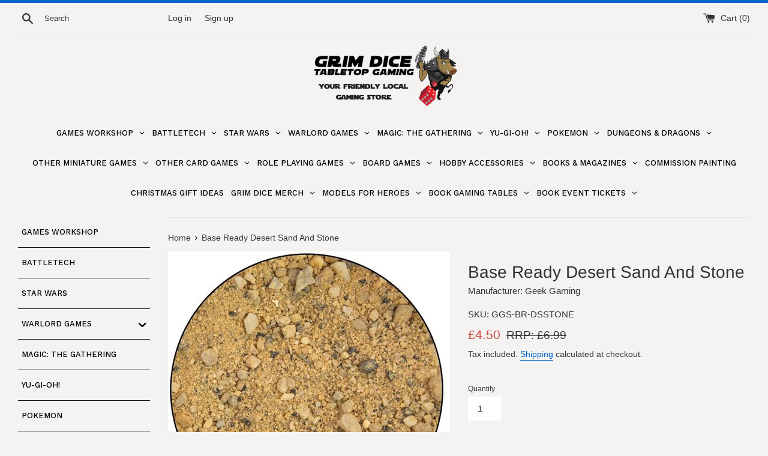

--- FILE ---
content_type: text/html; charset=utf-8
request_url: https://grimdice.co.uk/products/41c4d030-1f7a-11ea-aba6-17382558c6f1
body_size: 53303
content:
<!doctype html>
<html class="supports-no-js" lang="en">
<head>
  <meta charset="utf-8">
  <meta http-equiv="X-UA-Compatible" content="IE=edge,chrome=1">
  <meta name="viewport" content="width=device-width,initial-scale=1">
  <meta name="theme-color" content="">
  <link rel="canonical" href="https://grimdice.co.uk/products/41c4d030-1f7a-11ea-aba6-17382558c6f1">

  
    <link rel="shortcut icon" href="//grimdice.co.uk/cdn/shop/files/grim_head_transparent_circle_small_32x32.png?v=1613763702" type="image/png" />
  

  <title>
  Base Ready Desert Sand And Stone &ndash; Grim Dice Tabletop Gaming
  </title>

  
    <meta name="description" content="Perfect for adding detail to your model bases or scattering on your BattlefieldCreate a detailed and realistic finish to your Wargaming ExperienceEasy to apply with our Fast Drying Adhesive">
  

  <!-- /snippets/social-meta-tags.liquid -->




<meta property="og:site_name" content="Grim Dice Tabletop Gaming">
<meta property="og:url" content="https://grimdice.co.uk/products/41c4d030-1f7a-11ea-aba6-17382558c6f1">
<meta property="og:title" content="Base Ready Desert Sand And Stone">
<meta property="og:type" content="product">
<meta property="og:description" content="Perfect for adding detail to your model bases or scattering on your BattlefieldCreate a detailed and realistic finish to your Wargaming ExperienceEasy to apply with our Fast Drying Adhesive">

  <meta property="og:price:amount" content="4.50">
  <meta property="og:price:currency" content="GBP">

<meta property="og:image" content="http://grimdice.co.uk/cdn/shop/products/tin2020_acbf0973-121e-45ca-8290-9cc99a644f48_1200x1200.jpg?v=1598828924">
<meta property="og:image:secure_url" content="https://grimdice.co.uk/cdn/shop/products/tin2020_acbf0973-121e-45ca-8290-9cc99a644f48_1200x1200.jpg?v=1598828924">


  <meta name="twitter:site" content="@GrimDiceGY">

<meta name="twitter:card" content="summary_large_image">
<meta name="twitter:title" content="Base Ready Desert Sand And Stone">
<meta name="twitter:description" content="Perfect for adding detail to your model bases or scattering on your BattlefieldCreate a detailed and realistic finish to your Wargaming ExperienceEasy to apply with our Fast Drying Adhesive">


  <script>
    document.documentElement.className = document.documentElement.className.replace('supports-no-js', 'supports-js');

    var theme = {
      mapStrings: {
        addressError: "Error looking up that address",
        addressNoResults: "No results for that address",
        addressQueryLimit: "You have exceeded the Google API usage limit. Consider upgrading to a \u003ca href=\"https:\/\/developers.google.com\/maps\/premium\/usage-limits\"\u003ePremium Plan\u003c\/a\u003e.",
        authError: "There was a problem authenticating your Google Maps account."
      }
    }
  </script>

  <link href="//grimdice.co.uk/cdn/shop/t/2/assets/theme.scss.css?v=165136867791758608391763975765" rel="stylesheet" type="text/css" media="all" />

  
  <script>window.performance && window.performance.mark && window.performance.mark('shopify.content_for_header.start');</script><meta name="google-site-verification" content="zWlFLpe2MEnNfQ0RHJxzvCnIL0l8AUafs54tmZratQ4">
<meta id="shopify-digital-wallet" name="shopify-digital-wallet" content="/42647716002/digital_wallets/dialog">
<meta name="shopify-checkout-api-token" content="544fb99a73440464207982b248c861d3">
<meta id="in-context-paypal-metadata" data-shop-id="42647716002" data-venmo-supported="false" data-environment="production" data-locale="en_US" data-paypal-v4="true" data-currency="GBP">
<link rel="alternate" type="application/json+oembed" href="https://grimdice.co.uk/products/41c4d030-1f7a-11ea-aba6-17382558c6f1.oembed">
<script async="async" src="/checkouts/internal/preloads.js?locale=en-GB"></script>
<link rel="preconnect" href="https://shop.app" crossorigin="anonymous">
<script async="async" src="https://shop.app/checkouts/internal/preloads.js?locale=en-GB&shop_id=42647716002" crossorigin="anonymous"></script>
<script id="apple-pay-shop-capabilities" type="application/json">{"shopId":42647716002,"countryCode":"GB","currencyCode":"GBP","merchantCapabilities":["supports3DS"],"merchantId":"gid:\/\/shopify\/Shop\/42647716002","merchantName":"Grim Dice Tabletop Gaming","requiredBillingContactFields":["postalAddress","email","phone"],"requiredShippingContactFields":["postalAddress","email","phone"],"shippingType":"shipping","supportedNetworks":["visa","maestro","masterCard","discover","elo"],"total":{"type":"pending","label":"Grim Dice Tabletop Gaming","amount":"1.00"},"shopifyPaymentsEnabled":true,"supportsSubscriptions":true}</script>
<script id="shopify-features" type="application/json">{"accessToken":"544fb99a73440464207982b248c861d3","betas":["rich-media-storefront-analytics"],"domain":"grimdice.co.uk","predictiveSearch":true,"shopId":42647716002,"locale":"en"}</script>
<script>var Shopify = Shopify || {};
Shopify.shop = "grim-dice-tabletop-gaming.myshopify.com";
Shopify.locale = "en";
Shopify.currency = {"active":"GBP","rate":"1.0"};
Shopify.country = "GB";
Shopify.theme = {"name":"Simple","id":104314175650,"schema_name":"Simple","schema_version":"11.1.9","theme_store_id":578,"role":"main"};
Shopify.theme.handle = "null";
Shopify.theme.style = {"id":null,"handle":null};
Shopify.cdnHost = "grimdice.co.uk/cdn";
Shopify.routes = Shopify.routes || {};
Shopify.routes.root = "/";</script>
<script type="module">!function(o){(o.Shopify=o.Shopify||{}).modules=!0}(window);</script>
<script>!function(o){function n(){var o=[];function n(){o.push(Array.prototype.slice.apply(arguments))}return n.q=o,n}var t=o.Shopify=o.Shopify||{};t.loadFeatures=n(),t.autoloadFeatures=n()}(window);</script>
<script>
  window.ShopifyPay = window.ShopifyPay || {};
  window.ShopifyPay.apiHost = "shop.app\/pay";
  window.ShopifyPay.redirectState = null;
</script>
<script id="shop-js-analytics" type="application/json">{"pageType":"product"}</script>
<script defer="defer" async type="module" src="//grimdice.co.uk/cdn/shopifycloud/shop-js/modules/v2/client.init-shop-cart-sync_BdyHc3Nr.en.esm.js"></script>
<script defer="defer" async type="module" src="//grimdice.co.uk/cdn/shopifycloud/shop-js/modules/v2/chunk.common_Daul8nwZ.esm.js"></script>
<script type="module">
  await import("//grimdice.co.uk/cdn/shopifycloud/shop-js/modules/v2/client.init-shop-cart-sync_BdyHc3Nr.en.esm.js");
await import("//grimdice.co.uk/cdn/shopifycloud/shop-js/modules/v2/chunk.common_Daul8nwZ.esm.js");

  window.Shopify.SignInWithShop?.initShopCartSync?.({"fedCMEnabled":true,"windoidEnabled":true});

</script>
<script>
  window.Shopify = window.Shopify || {};
  if (!window.Shopify.featureAssets) window.Shopify.featureAssets = {};
  window.Shopify.featureAssets['shop-js'] = {"shop-cart-sync":["modules/v2/client.shop-cart-sync_QYOiDySF.en.esm.js","modules/v2/chunk.common_Daul8nwZ.esm.js"],"init-fed-cm":["modules/v2/client.init-fed-cm_DchLp9rc.en.esm.js","modules/v2/chunk.common_Daul8nwZ.esm.js"],"shop-button":["modules/v2/client.shop-button_OV7bAJc5.en.esm.js","modules/v2/chunk.common_Daul8nwZ.esm.js"],"init-windoid":["modules/v2/client.init-windoid_DwxFKQ8e.en.esm.js","modules/v2/chunk.common_Daul8nwZ.esm.js"],"shop-cash-offers":["modules/v2/client.shop-cash-offers_DWtL6Bq3.en.esm.js","modules/v2/chunk.common_Daul8nwZ.esm.js","modules/v2/chunk.modal_CQq8HTM6.esm.js"],"shop-toast-manager":["modules/v2/client.shop-toast-manager_CX9r1SjA.en.esm.js","modules/v2/chunk.common_Daul8nwZ.esm.js"],"init-shop-email-lookup-coordinator":["modules/v2/client.init-shop-email-lookup-coordinator_UhKnw74l.en.esm.js","modules/v2/chunk.common_Daul8nwZ.esm.js"],"pay-button":["modules/v2/client.pay-button_DzxNnLDY.en.esm.js","modules/v2/chunk.common_Daul8nwZ.esm.js"],"avatar":["modules/v2/client.avatar_BTnouDA3.en.esm.js"],"init-shop-cart-sync":["modules/v2/client.init-shop-cart-sync_BdyHc3Nr.en.esm.js","modules/v2/chunk.common_Daul8nwZ.esm.js"],"shop-login-button":["modules/v2/client.shop-login-button_D8B466_1.en.esm.js","modules/v2/chunk.common_Daul8nwZ.esm.js","modules/v2/chunk.modal_CQq8HTM6.esm.js"],"init-customer-accounts-sign-up":["modules/v2/client.init-customer-accounts-sign-up_C8fpPm4i.en.esm.js","modules/v2/client.shop-login-button_D8B466_1.en.esm.js","modules/v2/chunk.common_Daul8nwZ.esm.js","modules/v2/chunk.modal_CQq8HTM6.esm.js"],"init-shop-for-new-customer-accounts":["modules/v2/client.init-shop-for-new-customer-accounts_CVTO0Ztu.en.esm.js","modules/v2/client.shop-login-button_D8B466_1.en.esm.js","modules/v2/chunk.common_Daul8nwZ.esm.js","modules/v2/chunk.modal_CQq8HTM6.esm.js"],"init-customer-accounts":["modules/v2/client.init-customer-accounts_dRgKMfrE.en.esm.js","modules/v2/client.shop-login-button_D8B466_1.en.esm.js","modules/v2/chunk.common_Daul8nwZ.esm.js","modules/v2/chunk.modal_CQq8HTM6.esm.js"],"shop-follow-button":["modules/v2/client.shop-follow-button_CkZpjEct.en.esm.js","modules/v2/chunk.common_Daul8nwZ.esm.js","modules/v2/chunk.modal_CQq8HTM6.esm.js"],"lead-capture":["modules/v2/client.lead-capture_BntHBhfp.en.esm.js","modules/v2/chunk.common_Daul8nwZ.esm.js","modules/v2/chunk.modal_CQq8HTM6.esm.js"],"checkout-modal":["modules/v2/client.checkout-modal_CfxcYbTm.en.esm.js","modules/v2/chunk.common_Daul8nwZ.esm.js","modules/v2/chunk.modal_CQq8HTM6.esm.js"],"shop-login":["modules/v2/client.shop-login_Da4GZ2H6.en.esm.js","modules/v2/chunk.common_Daul8nwZ.esm.js","modules/v2/chunk.modal_CQq8HTM6.esm.js"],"payment-terms":["modules/v2/client.payment-terms_MV4M3zvL.en.esm.js","modules/v2/chunk.common_Daul8nwZ.esm.js","modules/v2/chunk.modal_CQq8HTM6.esm.js"]};
</script>
<script>(function() {
  var isLoaded = false;
  function asyncLoad() {
    if (isLoaded) return;
    isLoaded = true;
    var urls = ["https:\/\/chimpstatic.com\/mcjs-connected\/js\/users\/4865133c8afc3693ea3e8395a\/af89f08d7b21f242d2b47d983.js?shop=grim-dice-tabletop-gaming.myshopify.com","https:\/\/www.improvedcontactform.com\/icf.js?shop=grim-dice-tabletop-gaming.myshopify.com","https:\/\/cdn.shopify.com\/s\/files\/1\/0426\/4771\/6002\/t\/2\/assets\/booster_eu_cookie_42647716002.js?v=1594579063\u0026shop=grim-dice-tabletop-gaming.myshopify.com","https:\/\/s3.eu-west-1.amazonaws.com\/production-klarna-il-shopify-osm\/7bec47374bc1cb6b6338dfd4d69e7bffd4f4b70b\/grim-dice-tabletop-gaming.myshopify.com-1754049160850.js?shop=grim-dice-tabletop-gaming.myshopify.com","https:\/\/cloudsearch-1f874.kxcdn.com\/shopify.js?srp=\/a\/search\u0026filtersEnabled=1\u0026shop=grim-dice-tabletop-gaming.myshopify.com"];
    for (var i = 0; i < urls.length; i++) {
      var s = document.createElement('script');
      s.type = 'text/javascript';
      s.async = true;
      s.src = urls[i];
      var x = document.getElementsByTagName('script')[0];
      x.parentNode.insertBefore(s, x);
    }
  };
  if(window.attachEvent) {
    window.attachEvent('onload', asyncLoad);
  } else {
    window.addEventListener('load', asyncLoad, false);
  }
})();</script>
<script id="__st">var __st={"a":42647716002,"offset":0,"reqid":"efb46f63-e8df-4815-b168-f775c975f9a9-1768992672","pageurl":"grimdice.co.uk\/products\/41c4d030-1f7a-11ea-aba6-17382558c6f1","u":"6876f52b5090","p":"product","rtyp":"product","rid":5645675430050};</script>
<script>window.ShopifyPaypalV4VisibilityTracking = true;</script>
<script id="captcha-bootstrap">!function(){'use strict';const t='contact',e='account',n='new_comment',o=[[t,t],['blogs',n],['comments',n],[t,'customer']],c=[[e,'customer_login'],[e,'guest_login'],[e,'recover_customer_password'],[e,'create_customer']],r=t=>t.map((([t,e])=>`form[action*='/${t}']:not([data-nocaptcha='true']) input[name='form_type'][value='${e}']`)).join(','),a=t=>()=>t?[...document.querySelectorAll(t)].map((t=>t.form)):[];function s(){const t=[...o],e=r(t);return a(e)}const i='password',u='form_key',d=['recaptcha-v3-token','g-recaptcha-response','h-captcha-response',i],f=()=>{try{return window.sessionStorage}catch{return}},m='__shopify_v',_=t=>t.elements[u];function p(t,e,n=!1){try{const o=window.sessionStorage,c=JSON.parse(o.getItem(e)),{data:r}=function(t){const{data:e,action:n}=t;return t[m]||n?{data:e,action:n}:{data:t,action:n}}(c);for(const[e,n]of Object.entries(r))t.elements[e]&&(t.elements[e].value=n);n&&o.removeItem(e)}catch(o){console.error('form repopulation failed',{error:o})}}const l='form_type',E='cptcha';function T(t){t.dataset[E]=!0}const w=window,h=w.document,L='Shopify',v='ce_forms',y='captcha';let A=!1;((t,e)=>{const n=(g='f06e6c50-85a8-45c8-87d0-21a2b65856fe',I='https://cdn.shopify.com/shopifycloud/storefront-forms-hcaptcha/ce_storefront_forms_captcha_hcaptcha.v1.5.2.iife.js',D={infoText:'Protected by hCaptcha',privacyText:'Privacy',termsText:'Terms'},(t,e,n)=>{const o=w[L][v],c=o.bindForm;if(c)return c(t,g,e,D).then(n);var r;o.q.push([[t,g,e,D],n]),r=I,A||(h.body.append(Object.assign(h.createElement('script'),{id:'captcha-provider',async:!0,src:r})),A=!0)});var g,I,D;w[L]=w[L]||{},w[L][v]=w[L][v]||{},w[L][v].q=[],w[L][y]=w[L][y]||{},w[L][y].protect=function(t,e){n(t,void 0,e),T(t)},Object.freeze(w[L][y]),function(t,e,n,w,h,L){const[v,y,A,g]=function(t,e,n){const i=e?o:[],u=t?c:[],d=[...i,...u],f=r(d),m=r(i),_=r(d.filter((([t,e])=>n.includes(e))));return[a(f),a(m),a(_),s()]}(w,h,L),I=t=>{const e=t.target;return e instanceof HTMLFormElement?e:e&&e.form},D=t=>v().includes(t);t.addEventListener('submit',(t=>{const e=I(t);if(!e)return;const n=D(e)&&!e.dataset.hcaptchaBound&&!e.dataset.recaptchaBound,o=_(e),c=g().includes(e)&&(!o||!o.value);(n||c)&&t.preventDefault(),c&&!n&&(function(t){try{if(!f())return;!function(t){const e=f();if(!e)return;const n=_(t);if(!n)return;const o=n.value;o&&e.removeItem(o)}(t);const e=Array.from(Array(32),(()=>Math.random().toString(36)[2])).join('');!function(t,e){_(t)||t.append(Object.assign(document.createElement('input'),{type:'hidden',name:u})),t.elements[u].value=e}(t,e),function(t,e){const n=f();if(!n)return;const o=[...t.querySelectorAll(`input[type='${i}']`)].map((({name:t})=>t)),c=[...d,...o],r={};for(const[a,s]of new FormData(t).entries())c.includes(a)||(r[a]=s);n.setItem(e,JSON.stringify({[m]:1,action:t.action,data:r}))}(t,e)}catch(e){console.error('failed to persist form',e)}}(e),e.submit())}));const S=(t,e)=>{t&&!t.dataset[E]&&(n(t,e.some((e=>e===t))),T(t))};for(const o of['focusin','change'])t.addEventListener(o,(t=>{const e=I(t);D(e)&&S(e,y())}));const B=e.get('form_key'),M=e.get(l),P=B&&M;t.addEventListener('DOMContentLoaded',(()=>{const t=y();if(P)for(const e of t)e.elements[l].value===M&&p(e,B);[...new Set([...A(),...v().filter((t=>'true'===t.dataset.shopifyCaptcha))])].forEach((e=>S(e,t)))}))}(h,new URLSearchParams(w.location.search),n,t,e,['guest_login'])})(!0,!0)}();</script>
<script integrity="sha256-4kQ18oKyAcykRKYeNunJcIwy7WH5gtpwJnB7kiuLZ1E=" data-source-attribution="shopify.loadfeatures" defer="defer" src="//grimdice.co.uk/cdn/shopifycloud/storefront/assets/storefront/load_feature-a0a9edcb.js" crossorigin="anonymous"></script>
<script crossorigin="anonymous" defer="defer" src="//grimdice.co.uk/cdn/shopifycloud/storefront/assets/shopify_pay/storefront-65b4c6d7.js?v=20250812"></script>
<script data-source-attribution="shopify.dynamic_checkout.dynamic.init">var Shopify=Shopify||{};Shopify.PaymentButton=Shopify.PaymentButton||{isStorefrontPortableWallets:!0,init:function(){window.Shopify.PaymentButton.init=function(){};var t=document.createElement("script");t.src="https://grimdice.co.uk/cdn/shopifycloud/portable-wallets/latest/portable-wallets.en.js",t.type="module",document.head.appendChild(t)}};
</script>
<script data-source-attribution="shopify.dynamic_checkout.buyer_consent">
  function portableWalletsHideBuyerConsent(e){var t=document.getElementById("shopify-buyer-consent"),n=document.getElementById("shopify-subscription-policy-button");t&&n&&(t.classList.add("hidden"),t.setAttribute("aria-hidden","true"),n.removeEventListener("click",e))}function portableWalletsShowBuyerConsent(e){var t=document.getElementById("shopify-buyer-consent"),n=document.getElementById("shopify-subscription-policy-button");t&&n&&(t.classList.remove("hidden"),t.removeAttribute("aria-hidden"),n.addEventListener("click",e))}window.Shopify?.PaymentButton&&(window.Shopify.PaymentButton.hideBuyerConsent=portableWalletsHideBuyerConsent,window.Shopify.PaymentButton.showBuyerConsent=portableWalletsShowBuyerConsent);
</script>
<script>
  function portableWalletsCleanup(e){e&&e.src&&console.error("Failed to load portable wallets script "+e.src);var t=document.querySelectorAll("shopify-accelerated-checkout .shopify-payment-button__skeleton, shopify-accelerated-checkout-cart .wallet-cart-button__skeleton"),e=document.getElementById("shopify-buyer-consent");for(let e=0;e<t.length;e++)t[e].remove();e&&e.remove()}function portableWalletsNotLoadedAsModule(e){e instanceof ErrorEvent&&"string"==typeof e.message&&e.message.includes("import.meta")&&"string"==typeof e.filename&&e.filename.includes("portable-wallets")&&(window.removeEventListener("error",portableWalletsNotLoadedAsModule),window.Shopify.PaymentButton.failedToLoad=e,"loading"===document.readyState?document.addEventListener("DOMContentLoaded",window.Shopify.PaymentButton.init):window.Shopify.PaymentButton.init())}window.addEventListener("error",portableWalletsNotLoadedAsModule);
</script>

<script type="module" src="https://grimdice.co.uk/cdn/shopifycloud/portable-wallets/latest/portable-wallets.en.js" onError="portableWalletsCleanup(this)" crossorigin="anonymous"></script>
<script nomodule>
  document.addEventListener("DOMContentLoaded", portableWalletsCleanup);
</script>

<link id="shopify-accelerated-checkout-styles" rel="stylesheet" media="screen" href="https://grimdice.co.uk/cdn/shopifycloud/portable-wallets/latest/accelerated-checkout-backwards-compat.css" crossorigin="anonymous">
<style id="shopify-accelerated-checkout-cart">
        #shopify-buyer-consent {
  margin-top: 1em;
  display: inline-block;
  width: 100%;
}

#shopify-buyer-consent.hidden {
  display: none;
}

#shopify-subscription-policy-button {
  background: none;
  border: none;
  padding: 0;
  text-decoration: underline;
  font-size: inherit;
  cursor: pointer;
}

#shopify-subscription-policy-button::before {
  box-shadow: none;
}

      </style>

<script>window.performance && window.performance.mark && window.performance.mark('shopify.content_for_header.end');</script>


  <script src="//grimdice.co.uk/cdn/shop/t/2/assets/jquery-1.11.0.min.js?v=32460426840832490021593894717" type="text/javascript"></script>
  <script src="//grimdice.co.uk/cdn/shop/t/2/assets/modernizr.min.js?v=44044439420609591321593894718" type="text/javascript"></script>

  <script src="//grimdice.co.uk/cdn/shop/t/2/assets/lazysizes.min.js?v=155223123402716617051593894717" async="async"></script>

  



  



<!-- BEGIN app block: shopify://apps/minmaxify-order-limits/blocks/app-embed-block/3acfba32-89f3-4377-ae20-cbb9abc48475 --><script type="text/javascript">minMaxifyContext={cartItemExtras: [], product: { product_id:5645675430050, collection: [216814747810,416570605781,215078338722,205981614242,215078305954], tag:["Base Ready","Basing Material","Geek Gaming"]}}</script> <script type="text/javascript" src="https://limits.minmaxify.com/grim-dice-tabletop-gaming.myshopify.com?v=132b&r=20250524054421"></script>

<!-- END app block --><!-- BEGIN app block: shopify://apps/uppromote-affiliate/blocks/core-script/64c32457-930d-4cb9-9641-e24c0d9cf1f4 --><!-- BEGIN app snippet: core-metafields-setting --><!--suppress ES6ConvertVarToLetConst -->
<script type="application/json" id="core-uppromote-settings">{"app_env":{"env":"production"}}</script>
<script type="application/json" id="core-uppromote-cart">{"note":null,"attributes":{},"original_total_price":0,"total_price":0,"total_discount":0,"total_weight":0.0,"item_count":0,"items":[],"requires_shipping":false,"currency":"GBP","items_subtotal_price":0,"cart_level_discount_applications":[],"checkout_charge_amount":0}</script>
<script id="core-uppromote-quick-store-tracking-vars">
    function getDocumentContext(){const{href:a,hash:b,host:c,hostname:d,origin:e,pathname:f,port:g,protocol:h,search:i}=window.location,j=document.referrer,k=document.characterSet,l=document.title;return{location:{href:a,hash:b,host:c,hostname:d,origin:e,pathname:f,port:g,protocol:h,search:i},referrer:j||document.location.href,characterSet:k,title:l}}function getNavigatorContext(){const{language:a,cookieEnabled:b,languages:c,userAgent:d}=navigator;return{language:a,cookieEnabled:b,languages:c,userAgent:d}}function getWindowContext(){const{innerHeight:a,innerWidth:b,outerHeight:c,outerWidth:d,origin:e,screen:{height:j,width:k},screenX:f,screenY:g,scrollX:h,scrollY:i}=window;return{innerHeight:a,innerWidth:b,outerHeight:c,outerWidth:d,origin:e,screen:{screenHeight:j,screenWidth:k},screenX:f,screenY:g,scrollX:h,scrollY:i,location:getDocumentContext().location}}function getContext(){return{document:getDocumentContext(),navigator:getNavigatorContext(),window:getWindowContext()}}
    if (window.location.href.includes('?sca_ref=')) {
        localStorage.setItem('__up_lastViewedPageContext', JSON.stringify({
            context: getContext(),
            timestamp: new Date().toISOString(),
        }))
    }
</script>

<script id="core-uppromote-setting-booster">
    var UpPromoteCoreSettings = JSON.parse(document.getElementById('core-uppromote-settings').textContent)
    UpPromoteCoreSettings.currentCart = JSON.parse(document.getElementById('core-uppromote-cart')?.textContent || '{}')
    const idToClean = ['core-uppromote-settings', 'core-uppromote-cart', 'core-uppromote-setting-booster', 'core-uppromote-quick-store-tracking-vars']
    idToClean.forEach(id => {
        document.getElementById(id)?.remove()
    })
</script>
<!-- END app snippet -->


<!-- END app block --><!-- BEGIN app block: shopify://apps/globo-mega-menu/blocks/app-embed/7a00835e-fe40-45a5-a615-2eb4ab697b58 -->
<link href="//cdn.shopify.com/extensions/019b6e53-04e2-713c-aa06-5bced6079bf6/menufrontend-304/assets/main-navigation-styles.min.css" rel="stylesheet" type="text/css" media="all" />
<link href="//cdn.shopify.com/extensions/019b6e53-04e2-713c-aa06-5bced6079bf6/menufrontend-304/assets/theme-styles.min.css" rel="stylesheet" type="text/css" media="all" />
<script type="text/javascript" hs-ignore data-cookieconsent="ignore" data-ccm-injected>
document.getElementsByTagName('html')[0].classList.add('globo-menu-loading');
window.GloboMenuConfig = window.GloboMenuConfig || {}
window.GloboMenuConfig.curLocale = "en";
window.GloboMenuConfig.shop = "grim-dice-tabletop-gaming.myshopify.com";
window.GloboMenuConfig.GloboMenuLocale = "en";
window.GloboMenuConfig.locale = "en";
window.menuRootUrl = "";
window.GloboMenuCustomer = false;
window.GloboMenuAssetsUrl = 'https://cdn.shopify.com/extensions/019b6e53-04e2-713c-aa06-5bced6079bf6/menufrontend-304/assets/';
window.GloboMenuFilesUrl = '//grimdice.co.uk/cdn/shop/files/';
window.GloboMenuLinklists = {"main-menu": [{'url' :"\/", 'title': "Home"},{'url' :"\/collections\/sales", 'title': "Sales Section"},{'url' :"\/collections\/preorders", 'title': "Preorders"},{'url' :"\/collections\/new-in-store", 'title': "New In Store"},{'url' :"\/collections\/gift-vouchers", 'title': "Gift Vouchers"},{'url' :"#", 'title': "Events"},{'url' :"#", 'title': "Warlord Games"},{'url' :"#", 'title': "Games Workshop"},{'url' :"#", 'title': "Fantasy Flight Games"},{'url' :"#", 'title': "Battlefront"},{'url' :"#", 'title': "Miniature Games \u0026 Manufacturers"},{'url' :"#", 'title': "Card Games (CCG\/TCG)"},{'url' :"#", 'title': "RPG"},{'url' :"\/collections\/dice-dice-bags", 'title': "Dice \u0026 Dice Bags"},{'url' :"#", 'title': "Board Games"},{'url' :"\/collections\/geek-gaming-lukes-aps", 'title': "Geek Gaming (Luke's APS)"},{'url' :"#", 'title': "Paints, Modelling, Scenery \u0026 Hobby"},{'url' :"#", 'title': "Books and Magazines"},{'url' :"\/collections\/models-for-heroes", 'title': "Models for Heroes"}],"footer": [{'url' :"\/community\/contact", 'title': "Contact Us"},{'url' :"\/policies\/privacy-policy", 'title': "Privacy Policy"},{'url' :"\/policies\/refund-policy", 'title': "Refund Policy"},{'url' :"\/policies\/shipping-policy", 'title': "Shipping Policy"},{'url' :"\/policies\/terms-of-service", 'title': "Terms of Service"},{'url' :"https:\/\/grimdice.co.uk\/pages\/klarna-payments-faq", 'title': "Klarna Payments FAQ"},{'url' :"https:\/\/www.klarna.com\/uk\/terms-and-conditions\/", 'title': "Klarna Terms \u0026 Conditions"}],"singles-menu-mtg": [{'url' :"\/", 'title': "Home"},{'url' :"\/collections\/single-cards\/mtgSingle", 'title': "All"},{'url' :"#", 'title': "Set"},{'url' :"#", 'title': "Rarity"},{'url' :"#", 'title': "Card Type"},{'url' :"\/collections\/single-cards\/mtgField", 'title': "Field"}],"social-media": [{'url' :"https:\/\/www.facebook.com\/GrimDice", 'title': "Facebook"},{'url' :"https:\/\/buff.ly\/3jciHTF", 'title': "Discord"},{'url' :"https:\/\/www.instagram.com\/grimdicetabletop\/", 'title': "Instagram"},{'url' :"https:\/\/www.facebook.com\/groups\/276978322927450", 'title': "Facebook Group"}],"customer-account-main-menu": [{'url' :"\/", 'title': "Shop"},{'url' :"https:\/\/shopify.com\/42647716002\/account\/orders?locale=en\u0026region_country=GB", 'title': "Orders"}],"making-things-useful-footer2": [{'url' :"\/search", 'title': "Search"},{'url' :"\/community\/contact", 'title': "Contact Us"}],"policies-footer-2": [{'url' :"\/policies\/privacy-policy", 'title': "Privacy"},{'url' :"\/policies\/refund-policy", 'title': "Refunds"},{'url' :"\/policies\/shipping-policy", 'title': "Shipping"},{'url' :"\/policies\/terms-of-service", 'title': "Terms of Service"},{'url' :"https:\/\/grimdice.co.uk\/pages\/klarna-payments-faq", 'title': "Klarna Payments FAQ"},{'url' :"https:\/\/www.klarna.com\/uk\/terms-and-conditions\/", 'title': "Klarna Terms \u0026 Conditions"}],"main-menu-new": [{'url' :"#", 'title': "Games Workshop"},{'url' :"#", 'title': "Battletech"},{'url' :"#", 'title': "Star Wars Miniature Games"},{'url' :"#", 'title': "Bolt Action"},{'url' :"#", 'title': "Magic: The Gathering"},{'url' :"#", 'title': "Yu-Gi-Oh!"},{'url' :"#", 'title': "Pokemon"},{'url' :"#", 'title': "Dungeons \u0026 Dragons"},{'url' :"#", 'title': "Other Miniature Games"},{'url' :"#", 'title': "Other Card Games"},{'url' :"#", 'title': "Role Playing Games"},{'url' :"#", 'title': "Board Games"},{'url' :"#", 'title': "Hobby Accessories"},{'url' :"#", 'title': "Books \u0026 Magazines"},{'url' :"#", 'title': "Commission Painting"},{'url' :"#", 'title': "Grim Dice Merch"},{'url' :"#", 'title': "Book A Gaming Table"},{'url' :"#", 'title': "Book Event Tickets"},{'url' :"#", 'title': "Models For Heroes"}]}
window.GloboMenuConfig.is_app_embedded = true;
window.showAdsInConsole = true;
</script>

<script hs-ignore data-cookieconsent="ignore" data-ccm-injected type="text/javascript">
  window.GloboMenus = window.GloboMenus || [];
  var menuKey = "8921";
  window.GloboMenus[menuKey] = window.GloboMenus[menuKey] || {};
  window.GloboMenus[menuKey].id = menuKey;window.GloboMenus[menuKey].replacement = {"type":"nav","main_menu":"main-menu","mobile_menu":"main-menu"};window.GloboMenus[menuKey].type = "main";
  window.GloboMenus[menuKey].schedule = {"enable":false,"from":"0","to":"0"};
  window.GloboMenus[menuKey].settings ={"font":{"tab_fontsize":"14","menu_fontsize":"13","tab_fontfamily":"Work Sans","tab_fontweight":"500","menu_fontfamily":"Work Sans","menu_fontweight":"500","tab_fontfamily_2":"Lato","menu_fontfamily_2":"Lato","submenu_text_fontsize":"13","tab_fontfamily_custom":false,"menu_fontfamily_custom":false,"submenu_text_fontfamily":"Work Sans","submenu_text_fontweight":"400","submenu_heading_fontsize":"14","submenu_text_fontfamily_2":"Arimo","submenu_heading_fontfamily":"Work Sans","submenu_heading_fontweight":"600","submenu_description_fontsize":"12","submenu_heading_fontfamily_2":"Bitter","submenu_description_fontfamily":"Work Sans","submenu_description_fontweight":"400","submenu_text_fontfamily_custom":false,"submenu_description_fontfamily_2":"Indie Flower","submenu_heading_fontfamily_custom":false,"submenu_description_fontfamily_custom":false},"color":{"menu_text":"rgba(0, 0, 0, 1)","menu_border":"#0f0f0f","submenu_text":"#313131","atc_text_color":"#FFFFFF","submenu_border":"#d1d1d1","menu_background":"rgba(245, 243, 242, 1)","menu_text_hover":"#f6f1f1","sale_text_color":"#ffffff","submenu_heading":"#ae2828","tab_heading_color":"#202020","soldout_text_color":"#757575","submenu_background":"#ffffff","submenu_text_hover":"#000000","submenu_description":"#969696","atc_background_color":"#1F1F1F","atc_text_color_hover":"#FFFFFF","tab_background_hover":"#d9d9d9","menu_background_hover":"#1d1d1d","sale_background_color":"#ec523e","soldout_background_color":"#d5d5d5","tab_heading_active_color":"#000000","submenu_description_hover":"#4d5bcd","atc_background_color_hover":"#000000"},"general":{"align":"center","login":false,"border":false,"logout":false,"search":false,"account":false,"trigger":"click","register":false,"atcButton":false,"indicators":true,"responsive":"768","transition":"fade","menu_padding":"6","carousel_loop":true,"hidewatermark":false,"mobile_border":true,"mobile_trigger":"click_toggle","submenu_border":true,"tab_lineheight":"50","menu_lineheight":"50","lazy_load_enable":false,"transition_delay":"150","transition_speed":"300","carousel_auto_play":true,"dropdown_lineheight":"50","linklist_lineheight":"30","mobile_sticky_header":true,"desktop_sticky_header":true,"mobile_hide_linklist_submenu":false},"language":{"name":"Name","sale":"Sale","send":"Send","view":"View details","email":"Email","phone":"Phone Number","search":"Search for...","message":"Message","sold_out":"Sold out","add_to_cart":"Add to cart"}};
  window.GloboMenus[menuKey].itemsLength = 20;
</script><script type="template/html" id="globoMenu8921HTML"><ul class="gm-menu gm-menu-8921 gm-mobile-bordered gm-has-retractor gm-submenu-align-center gm-menu-trigger-click gm-transition-fade" data-menu-id="8921" data-transition-speed="300" data-transition-delay="150">
<li data-gmmi="0" data-gmdi="0" class="gm-item gm-level-0 gm-has-submenu gm-submenu-mega gm-submenu-align-full"><a class="gm-target" title="GAMES WORKSHOP"><span class="gm-text">GAMES WORKSHOP</span><span class="gm-retractor"></span></a><div 
      class="gm-submenu gm-mega gm-submenu-bordered" 
      style=""
    ><div style="" class="submenu-background"></div>
      <ul class="gm-grid">
<li class="gm-item gm-grid-item gmcol-3 gm-has-submenu"><ul style="--columns:1" class="gm-links">
<li class="gm-item gm-heading"><div class="gm-target" title="Pre-orders, Events, Direct Order &amp; Accessories"><span class="gm-text">Pre-orders, Events, Direct Order & Accessories</span></div>
</li>
<li class="gm-item"><a class="gm-target" title="Pre-orders" href="/collections/games-workshop-preorders"><span class="gm-text">Pre-orders</span></a>
</li>
<li class="gm-item"><a class="gm-target" title="Battleforce Boxes" href="/collections/army-boxes"><span class="gm-text">Battleforce Boxes</span></a>
</li>
<li class="gm-item"><a class="gm-target" title="Games Workshop Direct Order Items" href="/collections/games-workshop-direct-oder-items"><span class="gm-text">Games Workshop Direct Order Items</span></a>
</li>
<li class="gm-item"><a class="gm-target" title="Citadel Bases" href="/collections/bases"><span class="gm-text">Citadel Bases</span></a>
</li>
<li class="gm-item"><a class="gm-target" title="Terrain" href="/collections/citadel-terrain"><span class="gm-text">Terrain</span></a>
</li>
<li class="gm-item"><a class="gm-target" title="Accessories" href="/collections/accessories-warhammer-40-000"><span class="gm-text">Accessories</span></a>
</li>
<li class="gm-item"><a class="gm-target" title="Games Workshop Events" href="/collections/events/games-workshop"><span class="gm-text">Games Workshop Events</span></a>
</li>
<li class="gm-item"><a class="gm-target" title="Alternative Models" href="/collections/alternative-models"><span class="gm-text">Alternative Models</span></a>
</li>
<li class="gm-item"><a class="gm-target" title="Warhammer Plushies" href="/collections/warhammer-plushies/games-workshop"><span class="gm-text">Warhammer Plushies</span></a>
</li>
<li class="gm-item"><a class="gm-target" title="McFarlane Toys" href="/collections/mcfarlane-toys"><span class="gm-text">McFarlane Toys</span></a>
</li></ul>
</li>
<li class="gm-item gm-grid-item gmcol-3 gm-has-submenu"><ul style="--columns:1" class="gm-links">
<li class="gm-item gm-heading"><div class="gm-target" title="Warhammer 40,000 Books &amp; Box Sets"><span class="gm-text">Warhammer 40,000 Books & Box Sets</span></div>
</li>
<li class="gm-item"><a class="gm-target" title="Starter Sets" href="/collections/starter-sets-warhammer-40-000"><span class="gm-text">Starter Sets</span></a>
</li>
<li class="gm-item"><a class="gm-target" title="Combat Patrol Boxes" href="/collections/start-collecting"><span class="gm-text">Combat Patrol Boxes</span></a>
</li>
<li class="gm-item"><a class="gm-target" title="Forces of the Imperium" href="/collections/imperium-warhammer-40-000"><span class="gm-text">Forces of the Imperium</span></a>
</li>
<li class="gm-item"><a class="gm-target" title="Forces of the Xenos" href="/collections/xenos"><span class="gm-text">Forces of the Xenos</span></a>
</li>
<li class="gm-item"><a class="gm-target" title="Forces of Chaos" href="/collections/chaos-warhammer-40-000"><span class="gm-text">Forces of Chaos</span></a>
</li>
<li class="gm-item"><a class="gm-target" title="Rules, Books &amp; Index Cards" href="/collections/rules-books-warhammer-40-000"><span class="gm-text">Rules, Books & Index Cards</span></a>
</li>
<li class="gm-item"><a class="gm-target" title="Terrain" href="/collections/citadel-terrain/warhammer-40000"><span class="gm-text">Terrain</span></a>
</li>
<li class="gm-item"><a class="gm-target" title="Browse all our Warhammer 40,000 Range" href="/collections/warhammer-40-000"><span class="gm-text">Browse all our Warhammer 40,000 Range</span></a>
</li>
<li class="gm-item"><a class="gm-target" title="9th Edition Books &amp; Cards" href="/collections/9th-edition-books-cards"><span class="gm-text">9th Edition Books & Cards</span></a>
</li></ul>
</li>
<li class="gm-item gm-grid-item gmcol-3 gm-has-submenu"><ul style="--columns:1" class="gm-links">
<li class="gm-item gm-heading"><div class="gm-target" title="The Horus Heresy"><span class="gm-text">The Horus Heresy</span></div>
</li>
<li class="gm-item"><a class="gm-target" title="The Horus Heresy" href="/collections/horus-heresy"><span class="gm-text">The Horus Heresy</span></a>
</li>
<li class="gm-item"><a class="gm-target" title="Legions Imperialis" href="/collections/legions-imperialis"><span class="gm-text">Legions Imperialis</span></a>
</li>
<li class="gm-item"><a class="gm-target" title="Horus Heresy Events" href="/collections/events/horus-heresy"><span class="gm-text">Horus Heresy Events</span></a>
</li>
<li class="gm-item"><a class="gm-target" title="Black Library Books" href="/collections/black-library/horus-heresy-series"><span class="gm-text">Black Library Books</span></a>
</li></ul>
</li>
<li class="gm-item gm-grid-item gmcol-3 gm-has-submenu"><ul style="--columns:1" class="gm-links">
<li class="gm-item gm-heading"><div class="gm-target" title="Age of Sigmar"><span class="gm-text">Age of Sigmar</span></div>
</li>
<li class="gm-item"><a class="gm-target" title="Starter Sets" href="/collections/starter-sets-age-of-sigmar"><span class="gm-text">Starter Sets</span></a>
</li>
<li class="gm-item"><a class="gm-target" title="Spearhead Boxes" href="/collections/spearhead"><span class="gm-text">Spearhead Boxes</span></a>
</li>
<li class="gm-item"><a class="gm-target" title="Grand Alliance Chaos" href="/collections/chaos-age-of-sigmar"><span class="gm-text">Grand Alliance Chaos</span></a>
</li>
<li class="gm-item"><a class="gm-target" title="Grand Alliance Death" href="/collections/grand-alliance-death-age-of-sigmar"><span class="gm-text">Grand Alliance Death</span></a>
</li>
<li class="gm-item"><a class="gm-target" title="Grand Alliance Destruction" href="/collections/grand-alliance-destruction-age-of-sigmar"><span class="gm-text">Grand Alliance Destruction</span></a>
</li>
<li class="gm-item"><a class="gm-target" title="Grand Alliance Order" href="/collections/grand-alliance-order-age-of-sigmar"><span class="gm-text">Grand Alliance Order</span></a>
</li>
<li class="gm-item"><a class="gm-target" title="Rules, Books &amp; Faction Cards" href="/collections/rules-books-age-of-sigmar"><span class="gm-text">Rules, Books & Faction Cards</span></a>
</li>
<li class="gm-item"><a class="gm-target" title="Terrain" href="/collections/citadel-terrain/age-of-sigmar"><span class="gm-text">Terrain</span></a>
</li>
<li class="gm-item"><a class="gm-target" title="Broken Realms" href="/collections/broken-realms"><span class="gm-text">Broken Realms</span></a>
</li>
<li class="gm-item"><a class="gm-target" title="Browse all our Age of Sigmar Range" href="/collections/age-of-sigmar"><span class="gm-text">Browse all our Age of Sigmar Range</span></a>
</li></ul>
</li>
<li class="gm-item gm-grid-item gmcol-3 gm-has-submenu"><ul style="--columns:1" class="gm-links">
<li class="gm-item gm-heading"><div class="gm-target" title="Other Boxed Games"><span class="gm-text">Other Boxed Games</span></div>
</li>
<li class="gm-item"><a class="gm-target" title="Adeptus Titanicus" href="/collections/adeptus-titanicus"><span class="gm-text">Adeptus Titanicus</span></a>
</li>
<li class="gm-item"><a class="gm-target" title="Aeronautica Imperialis" href="/collections/aeronautica-imperialis"><span class="gm-text">Aeronautica Imperialis</span></a>
</li>
<li class="gm-item"><a class="gm-target" title="Blackstone Fortress" href="/collections/blackstone-fortress"><span class="gm-text">Blackstone Fortress</span></a>
</li>
<li class="gm-item"><a class="gm-target" title="Blood Bowl" href="/collections/blood-bowl"><span class="gm-text">Blood Bowl</span></a>
</li>
<li class="gm-item"><a class="gm-target" title="Kill Team" href="/collections/kill-team"><span class="gm-text">Kill Team</span></a>
</li>
<li class="gm-item"><a class="gm-target" title="Legions Imperialis" href="/collections/legions-imperialis"><span class="gm-text">Legions Imperialis</span></a>
</li></ul>
</li>
<li class="gm-item gm-grid-item gmcol-3 gm-has-submenu"><ul style="--columns:1" class="gm-links">
<li class="gm-item gm-heading"><div class="gm-target" title="Other Boxed Games"><span class="gm-text">Other Boxed Games</span></div>
</li>
<li class="gm-item"><a class="gm-target" title="Legions Imperialis" href="/collections/legions-imperialis"><span class="gm-text">Legions Imperialis</span></a>
</li>
<li class="gm-item"><a class="gm-target" title="Middle-Earth (tm) Strategy Battle Game" href="/collections/middle-earth-tm-strategy-battle-game"><span class="gm-text">Middle-Earth (tm) Strategy Battle Game</span></a>
</li>
<li class="gm-item"><a class="gm-target" title="Necromunda" href="/collections/necromunda"><span class="gm-text">Necromunda</span></a>
</li>
<li class="gm-item"><a class="gm-target" title="Warcry" href="/collections/warcry"><span class="gm-text">Warcry</span></a>
</li>
<li class="gm-item"><a class="gm-target" title="Warhammer Quest" href="/collections/warhammer-quest"><span class="gm-text">Warhammer Quest</span></a>
</li>
<li class="gm-item"><a class="gm-target" title="Warhammer Underworlds" href="/collections/beastgrave-nightvault"><span class="gm-text">Warhammer Underworlds</span></a>
</li></ul>
</li>
<li class="gm-item gm-grid-item gmcol-3 gm-has-submenu"><ul style="--columns:1" class="gm-links">
<li class="gm-item gm-heading"><div class="gm-target" title="Warhammer: The Old World"><span class="gm-text">Warhammer: The Old World</span></div>
</li>
<li class="gm-item"><a class="gm-target" title="Warhammer: The Old World" href="/collections/old-world"><span class="gm-text">Warhammer: The Old World</span></a>
</li>
<li class="gm-item"><a class="gm-target" title="Alt Old World Models" href="/collections/alt-old-world-models"><span class="gm-text">Alt Old World Models</span></a>
</li></ul>
</li>
<li class="gm-item gm-grid-item gmcol-3 gm-has-submenu"><ul style="--columns:1" class="gm-links">
<li class="gm-item gm-heading"><div class="gm-target" title="Publications"><span class="gm-text">Publications</span></div>
</li>
<li class="gm-item"><a class="gm-target" title="Black Library" href="/collections/black-library"><span class="gm-text">Black Library</span></a>
</li>
<li class="gm-item"><a class="gm-target" title="White Dwarf" href="/collections/magazines/white-dwarf"><span class="gm-text">White Dwarf</span></a>
</li></ul>
</li></ul>
    </div></li>

<li data-gmmi="1" data-gmdi="1" class="gm-item gm-level-0 gm-has-submenu gm-submenu-mega gm-submenu-align-full"><a class="gm-target" title="BATTLETECH"><span class="gm-text">BATTLETECH</span><span class="gm-retractor"></span></a><div 
      class="gm-submenu gm-mega gm-submenu-bordered" 
      style=""
    ><div style="" class="submenu-background"></div>
      <ul class="gm-grid">
<li class="gm-item gm-grid-item gmcol-3 gm-has-submenu"><ul style="--columns:1" class="gm-links">
<li class="gm-item gm-heading"><div class="gm-target" title="Pre-Orders &amp; Events"><span class="gm-text">Pre-Orders & Events</span></div>
</li>
<li class="gm-item"><a class="gm-target" title="Preorders" href="/collections/preorders/battletech"><span class="gm-text">Preorders</span></a>
</li>
<li class="gm-item"><a class="gm-target" title="Battletech Events" href="/collections/events/battletech"><span class="gm-text">Battletech Events</span></a>
</li></ul>
</li>
<li class="gm-item gm-grid-item gmcol-3 gm-has-submenu"><ul style="--columns:1" class="gm-links">
<li class="gm-item gm-heading"><div class="gm-target" title="Battletech Mechs, Books &amp; Accessories"><span class="gm-text">Battletech Mechs, Books & Accessories</span></div>
</li>
<li class="gm-item"><a class="gm-target" title="BattleTech Mechs" href="/collections/battletech"><span class="gm-text">BattleTech Mechs</span></a>
</li>
<li class="gm-item"><a class="gm-target" title="Books" href="/collections/battletech/book"><span class="gm-text">Books</span></a>
</li>
<li class="gm-item"><a class="gm-target" title="Accessories" href="/collections/battletech/accessory"><span class="gm-text">Accessories</span></a>
</li>
<li class="gm-item"><a class="gm-target" title="Terrain" href="/collections/battletech-terrain"><span class="gm-text">Terrain</span></a>
</li></ul>
</li>
<li class="gm-item gm-grid-item gmcol-3 gm-has-submenu"><ul style="--columns:1" class="gm-links">
<li class="gm-item gm-heading"><div class="gm-target" title="Compatable Models"><span class="gm-text">Compatable Models</span></div>
</li>
<li class="gm-item"><a class="gm-target" title="Compatible Battle Mechs" href="/collections/compatible-battle-mechs"><span class="gm-text">Compatible Battle Mechs</span></a>
</li></ul>
</li></ul>
    </div></li>

<li data-gmmi="2" data-gmdi="2" class="gm-item gm-level-0 gm-has-submenu gm-submenu-mega gm-submenu-align-full"><a class="gm-target" title="STAR WARS"><span class="gm-text">STAR WARS</span><span class="gm-retractor"></span></a><div 
      class="gm-submenu gm-mega gm-submenu-bordered" 
      style=""
    ><div style="" class="submenu-background"></div>
      <ul class="gm-grid">
<li class="gm-item gm-grid-item gmcol-3 gm-has-submenu"><ul style="--columns:1" class="gm-links">
<li class="gm-item gm-heading"><div class="gm-target" title="Star Wars Legion"><span class="gm-text">Star Wars Legion</span></div>
</li>
<li class="gm-item"><a class="gm-target" title="Preorders" href="/collections/star-wars-legion-preorders"><span class="gm-text">Preorders</span></a>
</li>
<li class="gm-item"><a class="gm-target" title="Card Packs" href="/collections/card-packs"><span class="gm-text">Card Packs</span></a>
</li>
<li class="gm-item"><a class="gm-target" title="Starter Sets" href="/collections/core-sets"><span class="gm-text">Starter Sets</span></a>
</li>
<li class="gm-item"><a class="gm-target" title="Browse all our Star Wars Legion Range" href="/collections/star-wars-legion"><span class="gm-text">Browse all our Star Wars Legion Range</span></a>
</li>
<li class="gm-item"><a class="gm-target" title="Accessories &amp; Terrain" href="/collections/accessories"><span class="gm-text">Accessories & Terrain</span></a>
</li>
<li class="gm-item"><a class="gm-target" title="Star Wars Legion Events" href="/collections/star-wars-legion-events"><span class="gm-text">Star Wars Legion Events</span></a>
</li></ul>
</li>
<li class="gm-item gm-grid-item gmcol-3 gm-has-submenu"><ul style="--columns:1" class="gm-links">
<li class="gm-item gm-heading"><div class="gm-target" title="Star Wars Shatterpoint"><span class="gm-text">Star Wars Shatterpoint</span></div>
</li>
<li class="gm-item"><a class="gm-target" title="Shatterpoint" href="/collections/shatterpoint"><span class="gm-text">Shatterpoint</span></a>
</li>
<li class="gm-item"><a class="gm-target" title="Shatterpoint Preorders" href="/collections/shatterpoint-preorders"><span class="gm-text">Shatterpoint Preorders</span></a>
</li>
<li class="gm-item"><a class="gm-target" title="Shatterpoint Events" href="/collections/shatterpoint-events"><span class="gm-text">Shatterpoint Events</span></a>
</li></ul>
</li>
<li class="gm-item gm-grid-item gmcol-3">
</li></ul>
    </div></li>

<li data-gmmi="3" data-gmdi="3" class="gm-item gm-level-0 gm-has-submenu gm-submenu-mega gm-submenu-align-full"><a class="gm-target" title="WARLORD GAMES"><span class="gm-text">WARLORD GAMES</span><span class="gm-retractor"></span></a><div 
      class="gm-submenu gm-mega gm-submenu-bordered" 
      style=""
    ><div style="" class="submenu-background"></div>
      <ul class="gm-grid">
<li class="gm-item gm-grid-item gmcol-2 gm-has-submenu"><ul style="--columns:1" class="gm-links">
<li class="gm-item gm-heading"><div class="gm-target" title="Pre-orders, Accessories &amp; Events"><span class="gm-text">Pre-orders, Accessories & Events</span></div>
</li>
<li class="gm-item"><a class="gm-target" title="Preorders" href="/collections/warlord-games-preorders"><span class="gm-text">Preorders</span></a>
</li>
<li class="gm-item"><a class="gm-target" title="Warlord Sale Section" href="/collections/warlord-sale-section"><span class="gm-text">Warlord Sale Section</span></a>
</li>
<li class="gm-item"><a class="gm-target" title="Paints &amp; Tools" href="/collections/paints-tools"><span class="gm-text">Paints & Tools</span></a>
</li>
<li class="gm-item"><a class="gm-target" title="Terrain" href="/collections/terrain-warlord-games"><span class="gm-text">Terrain</span></a>
</li>
<li class="gm-item"><a class="gm-target" title="Warlord Games Events" href="/collections/events/warlord-games"><span class="gm-text">Warlord Games Events</span></a>
</li></ul>
</li>
<li class="gm-item gm-grid-item gmcol-2 gm-has-submenu"><ul style="--columns:1" class="gm-links">
<li class="gm-item gm-heading"><div class="gm-target" title="Bolt Action Books &amp; Box Sets"><span class="gm-text">Bolt Action Books & Box Sets</span></div>
</li>
<li class="gm-item"><a class="gm-target" title="Starter Sets" href="/collections/starter-sets-bolt-action"><span class="gm-text">Starter Sets</span></a>
</li>
<li class="gm-item"><a class="gm-target" title="Rules &amp; Books" href="/collections/rules-and-books-bolt-action"><span class="gm-text">Rules & Books</span></a>
</li>
<li class="gm-item"><a class="gm-target" title="Accessories" href="/collections/accessories-bolt-action"><span class="gm-text">Accessories</span></a>
</li>
<li class="gm-item"><a class="gm-target" title="Browse all our Bolt Action Range" href="/collections/bolt-action"><span class="gm-text">Browse all our Bolt Action Range</span></a>
</li></ul>
</li>
<li class="gm-item gm-grid-item gmcol-2 gm-has-submenu"><ul style="--columns:1" class="gm-links">
<li class="gm-item gm-heading"><div class="gm-target" title="Historical Games"><span class="gm-text">Historical Games</span></div>
</li>
<li class="gm-item"><a class="gm-target" title="Black Powder" href="/collections/black-powder"><span class="gm-text">Black Powder</span></a>
</li>
<li class="gm-item"><a class="gm-target" title="Pike &amp; Shotte" href="/collections/pike-shotte"><span class="gm-text">Pike & Shotte</span></a>
</li>
<li class="gm-item"><a class="gm-target" title="Hail Caesar" href="/collections/hail-caesar"><span class="gm-text">Hail Caesar</span></a>
</li></ul>
</li>
<li class="gm-item gm-grid-item gmcol-2 gm-has-submenu"><ul style="--columns:1" class="gm-links">
<li class="gm-item gm-heading"><div class="gm-target" title="Epic Battles"><span class="gm-text">Epic Battles</span></div>
</li>
<li class="gm-item"><a class="gm-target" title="Punic Wars" href="/collections/punic-wars"><span class="gm-text">Punic Wars</span></a>
</li></ul>
</li>
<li class="gm-item gm-grid-item gmcol-3 gm-has-submenu"><ul style="--columns:1" class="gm-links">
<li class="gm-item gm-heading"><div class="gm-target" title="Fantasy &amp; SciFi"><span class="gm-text">Fantasy & SciFi</span></div>
</li>
<li class="gm-item"><a class="gm-target" title="Konflikt 47" href="/collections/konflikt-47"><span class="gm-text">Konflikt 47</span></a>
</li>
<li class="gm-item"><a class="gm-target" title="Warlords of Erehwon" href="/collections/warlord-of-erehwon"><span class="gm-text">Warlords of Erehwon</span></a>
</li>
<li class="gm-item"><a class="gm-target" title="Other Themed Games" href="/collections/warlord-games-other"><span class="gm-text">Other Themed Games</span></a>
</li></ul>
</li></ul>
    </div></li>

<li data-gmmi="4" data-gmdi="4" class="gm-item gm-level-0 gm-has-submenu gm-submenu-mega gm-submenu-align-full"><a class="gm-target" title="MAGIC: THE GATHERING"><span class="gm-text">MAGIC: THE GATHERING</span><span class="gm-retractor"></span></a><div 
      class="gm-submenu gm-mega gm-submenu-bordered" 
      style=""
    ><div style="" class="submenu-background"></div>
      <ul class="gm-grid">
<li class="gm-item gm-grid-item gmcol-3 gm-has-submenu"><ul style="--columns:1" class="gm-links">
<li class="gm-item gm-heading"><div class="gm-target" title="Pre-orders, Multibuys, Sealed Boxes &amp; Events"><span class="gm-text">Pre-orders, Multibuys, Sealed Boxes & Events</span></div>
</li>
<li class="gm-item"><a class="gm-target" title="Pre-orders" href="/collections/preorders/magic-the-gathering"><span class="gm-text">Pre-orders</span></a>
</li>
<li class="gm-item"><a class="gm-target" title="Sealed Boxes" href="/collections/full-box/magic-the-gathering"><span class="gm-text">Sealed Boxes</span></a>
</li>
<li class="gm-item"><a class="gm-target" title="Magic the Gathering Accessories" href="/collections/accessories-sleeves-ccg-tcg/magic-the-gathering"><span class="gm-text">Magic the Gathering Accessories</span></a>
</li>
<li class="gm-item"><a class="gm-target" title="Magic the Gathering Events" href="/collections/events/magic-the-gathering"><span class="gm-text">Magic the Gathering Events</span></a>
</li></ul>
</li>
<li class="gm-item gm-grid-item gmcol-3 gm-has-submenu"><ul style="--columns:1" class="gm-links">
<li class="gm-item gm-heading"><div class="gm-target" title="Sets"><span class="gm-text">Sets</span></div>
</li>
<li class="gm-item"><a class="gm-target" title="Browse all our Magic: The Gathering Range" href="/collections/magic-the-gathering"><span class="gm-text">Browse all our Magic: The Gathering Range</span></a>
</li>
<li class="gm-item"><a class="gm-target" title="Aetherdrift" href="/collections/aetherdrift"><span class="gm-text">Aetherdrift</span></a>
</li>
<li class="gm-item"><a class="gm-target" title="Assassin&#39;s Creed" href="/collections/assassins-creed"><span class="gm-text">Assassin's Creed</span></a>
</li>
<li class="gm-item"><a class="gm-target" title="Bloomburrow" href="/collections/bloomburrow"><span class="gm-text">Bloomburrow</span></a>
</li>
<li class="gm-item"><a class="gm-target" title="Commander Legends" href="/collections/commander-legends"><span class="gm-text">Commander Legends</span></a>
</li>
<li class="gm-item"><a class="gm-target" title="Commander Legends Baldur&#39;s Gate" href="/collections/baldurs-gate"><span class="gm-text">Commander Legends Baldur's Gate</span></a>
</li>
<li class="gm-item"><a class="gm-target" title="Commander Masters" href="/collections/commander-masters"><span class="gm-text">Commander Masters</span></a>
</li>
<li class="gm-item"><a class="gm-target" title="Doctor Who" href="/collections/magic-the-gathering-doctor-who"><span class="gm-text">Doctor Who</span></a>
</li>
<li class="gm-item"><a class="gm-target" title="Duskmourn" href="/collections/duskmourn"><span class="gm-text">Duskmourn</span></a>
</li>
<li class="gm-item"><a class="gm-target" title="Edge of Eternities" href="/collections/edge-of-eternities"><span class="gm-text">Edge of Eternities</span></a>
</li>
<li class="gm-item"><a class="gm-target" title="Fallout" href="/collections/magic-the-gathering-fallout"><span class="gm-text">Fallout</span></a>
</li>
<li class="gm-item"><a class="gm-target" title="Foundations" href="/collections/magic-the-gathering-foundations"><span class="gm-text">Foundations</span></a>
</li></ul>
</li>
<li class="gm-item gm-grid-item gmcol-3 gm-has-submenu"><ul style="--columns:1" class="gm-links">
<li class="gm-item gm-heading"><div class="gm-target" title="Sets"><span class="gm-text">Sets</span></div>
</li>
<li class="gm-item"><a class="gm-target" title="Innistrad Remastered" href="/collections/innistrad-remastered"><span class="gm-text">Innistrad Remastered</span></a>
</li>
<li class="gm-item"><a class="gm-target" title="Lord of the Rings: Tales of Middle-Earth" href="/collections/lord-of-the-rings-tales-of-middle-earth"><span class="gm-text">Lord of the Rings: Tales of Middle-Earth</span></a>
</li>
<li class="gm-item"><a class="gm-target" title="March of the Machine" href="/collections/march-of-the-machine"><span class="gm-text">March of the Machine</span></a>
</li>
<li class="gm-item"><a class="gm-target" title="Marvel Spider-Man" href="/collections/marvel-spider-man"><span class="gm-text">Marvel Spider-Man</span></a>
</li>
<li class="gm-item"><a class="gm-target" title="Modern Horizons 3" href="/collections/modern-horizons-3"><span class="gm-text">Modern Horizons 3</span></a>
</li>
<li class="gm-item"><a class="gm-target" title="Murders at Karlov Manor" href="/collections/murders-at-karlov-manor"><span class="gm-text">Murders at Karlov Manor</span></a>
</li>
<li class="gm-item"><a class="gm-target" title="Outlaws of Thunder Junction" href="/collections/outlaws-of-thunder-junction"><span class="gm-text">Outlaws of Thunder Junction</span></a>
</li>
<li class="gm-item"><a class="gm-target" title="Phyrexia All Will Be One" href="/collections/phyrexia-all-will-be-one"><span class="gm-text">Phyrexia All Will Be One</span></a>
</li>
<li class="gm-item"><a class="gm-target" title="Ravnica Remastered" href="/collections/ravnica-remastered"><span class="gm-text">Ravnica Remastered</span></a>
</li>
<li class="gm-item"><a class="gm-target" title="Tarkir: Dragonstorm" href="/collections/tarkir-dragonstorm"><span class="gm-text">Tarkir: Dragonstorm</span></a>
</li>
<li class="gm-item"><a class="gm-target" title="The Lost Caverns of Ixalan" href="/collections/the-lost-caverns-of-ixalan"><span class="gm-text">The Lost Caverns of Ixalan</span></a>
</li>
<li class="gm-item"><a class="gm-target" title="Wilds of Eldraine" href="/collections/wilds-of-eldraine"><span class="gm-text">Wilds of Eldraine</span></a>
</li></ul>
</li>
<li class="gm-item gm-grid-item gmcol-3 gm-has-submenu"><ul style="--columns:1" class="gm-links">
<li class="gm-item gm-heading"><div class="gm-target" title="Singles"><span class="gm-text">Singles</span></div>
</li>
<li class="gm-item"><a class="gm-target" title="Singles" target="_blank" href="https://www.cardmarket.com/en/Magic/Users/GrimDice/Offers/Singles"><span class="gm-text">Singles</span></a>
</li></ul>
</li></ul>
    </div></li>

<li data-gmmi="5" data-gmdi="5" class="gm-item gm-level-0 gm-has-submenu gm-submenu-mega gm-submenu-align-full"><a class="gm-target" title="YU-GI-OH!"><span class="gm-text">YU-GI-OH!</span><span class="gm-retractor"></span></a><div 
      class="gm-submenu gm-mega gm-submenu-bordered" 
      style=""
    ><div style="" class="submenu-background"></div>
      <ul class="gm-grid">
<li class="gm-item gm-grid-item gmcol-3 gm-has-submenu"><ul style="--columns:1" class="gm-links">
<li class="gm-item gm-heading"><div class="gm-target" title="Pre-orders, Multibuys, Sealed Boxes &amp; Events"><span class="gm-text">Pre-orders, Multibuys, Sealed Boxes & Events</span></div>
</li>
<li class="gm-item"><a class="gm-target" title="Preorders" href="/collections/yu-gi-oh-preorders"><span class="gm-text">Preorders</span></a>
</li>
<li class="gm-item"><a class="gm-target" title="Sealed Boxes" href="/collections/full-box/yugioh"><span class="gm-text">Sealed Boxes</span></a>
</li>
<li class="gm-item"><a class="gm-target" title="Yu-Gi-Oh! Accessories" href="/collections/accessories-sleeves-ccg-tcg/yugioh"><span class="gm-text">Yu-Gi-Oh! Accessories</span></a>
</li>
<li class="gm-item"><a class="gm-target" title="Yu-Gi-Oh! Events" href="/collections/events/yugioh"><span class="gm-text">Yu-Gi-Oh! Events</span></a>
</li></ul>
</li>
<li class="gm-item gm-grid-item gmcol-2 gm-has-submenu"><ul style="--columns:1" class="gm-links">
<li class="gm-item gm-heading"><div class="gm-target" title="Booster Sets"><span class="gm-text">Booster Sets</span></div>
</li>
<li class="gm-item"><a class="gm-target" title="View All Our Yu-Gi-Oh! Boosters and Boxes" href="/collections/yu-gi-oh/booster"><span class="gm-text">View All Our Yu-Gi-Oh! Boosters and Boxes</span></a>
</li>
<li class="gm-item"><a class="gm-target" title="Tins &amp; Collection Boxes" href="/collections/tins-collection-boxes"><span class="gm-text">Tins & Collection Boxes</span></a>
</li></ul>
</li>
<li class="gm-item gm-grid-item gmcol-2 gm-has-submenu"><ul style="--columns:1" class="gm-links">
<li class="gm-item gm-heading"><div class="gm-target" title="Structure/Starter Decks"><span class="gm-text">Structure/Starter Decks</span></div>
</li>
<li class="gm-item"><a class="gm-target" title="View All Our Structure, Special and Limited Decks" href="/collections/yu-gi-oh/structure-starter-deck"><span class="gm-text">View All Our Structure, Special and Limited Decks</span></a>
</li></ul>
</li>
<li class="gm-item gm-grid-item gmcol-3 gm-has-submenu"><ul style="--columns:1" class="gm-links">
<li class="gm-item gm-heading"><div class="gm-target" title="All Yu-Gi-Oh!"><span class="gm-text">All Yu-Gi-Oh!</span></div>
</li>
<li class="gm-item"><a class="gm-target" title="View All Yu-Gi-Oh!" href="/collections/yu-gi-oh"><span class="gm-text">View All Yu-Gi-Oh!</span></a>
</li></ul>
</li></ul>
    </div></li>

<li data-gmmi="6" data-gmdi="6" class="gm-item gm-level-0 gm-has-submenu gm-submenu-mega gm-submenu-align-full"><a class="gm-target" title="POKEMON"><span class="gm-text">POKEMON</span><span class="gm-retractor"></span></a><div 
      class="gm-submenu gm-mega gm-submenu-bordered" 
      style=""
    ><div style="" class="submenu-background"></div>
      <ul class="gm-grid">
<li class="gm-item gm-grid-item gmcol-3 gm-has-submenu"><ul style="--columns:1" class="gm-links">
<li class="gm-item gm-heading"><div class="gm-target" title="Pre-orders, Multibuys, Sealed Boxes &amp; Events"><span class="gm-text">Pre-orders, Multibuys, Sealed Boxes & Events</span></div>
</li>
<li class="gm-item"><a class="gm-target" title="Pre-orders" href="/collections/preorders/pokemon-preorder"><span class="gm-text">Pre-orders</span></a>
</li>
<li class="gm-item"><a class="gm-target" title="Elite Trainer Boxes (ETB)" href="/collections/pokemon/trainer-box"><span class="gm-text">Elite Trainer Boxes (ETB)</span></a>
</li>
<li class="gm-item"><a class="gm-target" title="Sealed Full Boxes" href="/collections/full-box/pokemon"><span class="gm-text">Sealed Full Boxes</span></a>
</li>
<li class="gm-item"><a class="gm-target" title="Pokemon Accessories" href="/collections/accessories-sleeves-ccg-tcg/pokemon"><span class="gm-text">Pokemon Accessories</span></a>
</li>
<li class="gm-item"><a class="gm-target" title="Pokemon Events" href="/collections/events/pokemon"><span class="gm-text">Pokemon Events</span></a>
</li></ul>
</li>
<li class="gm-item gm-grid-item gmcol-3 gm-has-submenu"><ul style="--columns:1" class="gm-links">
<li class="gm-item gm-heading"><div class="gm-target" title="Sets"><span class="gm-text">Sets</span></div>
</li>
<li class="gm-item"><a class="gm-target" title="Collection Boxes &amp; Tins" href="/collections/collection-boxes-tins"><span class="gm-text">Collection Boxes & Tins</span></a>
</li>
<li class="gm-item"><a class="gm-target" title="151" href="/collections/151-1"><span class="gm-text">151</span></a>
</li>
<li class="gm-item"><a class="gm-target" title="Journey Together" href="/collections/journey-together"><span class="gm-text">Journey Together</span></a>
</li>
<li class="gm-item"><a class="gm-target" title="Obsidian Flames" href="/collections/obsidian-flames"><span class="gm-text">Obsidian Flames</span></a>
</li>
<li class="gm-item"><a class="gm-target" title="Paldea Evolved" href="/collections/paldea-evolved"><span class="gm-text">Paldea Evolved</span></a>
</li>
<li class="gm-item"><a class="gm-target" title="Paradox Rift" href="/collections/paradox-rift"><span class="gm-text">Paradox Rift</span></a>
</li></ul>
</li>
<li class="gm-item gm-grid-item gmcol-3 gm-has-submenu"><ul style="--columns:1" class="gm-links">
<li class="gm-item gm-heading"><div class="gm-target" title="Sets"><span class="gm-text">Sets</span></div>
</li>
<li class="gm-item"><a class="gm-target" title="Scarlet &amp; Violet" href="/collections/scarlet-violet"><span class="gm-text">Scarlet & Violet</span></a>
</li>
<li class="gm-item"><a class="gm-target" title="Scarlet &amp; Violet 8.5" href="/collections/scarlet-violet-8-5"><span class="gm-text">Scarlet & Violet 8.5</span></a>
</li>
<li class="gm-item"><a class="gm-target" title="Shrouded Fable" href="/collections/shrouded-fable"><span class="gm-text">Shrouded Fable</span></a>
</li>
<li class="gm-item"><a class="gm-target" title="Surging Sparks" href="/collections/surging-sparks"><span class="gm-text">Surging Sparks</span></a>
</li>
<li class="gm-item"><a class="gm-target" title="Temporal Forces" href="/collections/temporal-forces"><span class="gm-text">Temporal Forces</span></a>
</li>
<li class="gm-item"><a class="gm-target" title="Twilight Masquerade" href="/collections/twilight-masquerade"><span class="gm-text">Twilight Masquerade</span></a>
</li></ul>
</li>
<li class="gm-item gm-grid-item gmcol-3 gm-has-submenu"><ul style="--columns:1" class="gm-links">
<li class="gm-item gm-heading"><div class="gm-target" title="All Pokemon"><span class="gm-text">All Pokemon</span></div>
</li>
<li class="gm-item"><a class="gm-target" title="View All Pokemon" href="/collections/pokemon"><span class="gm-text">View All Pokemon</span></a>
</li></ul>
</li></ul>
    </div></li>

<li data-gmmi="7" data-gmdi="7" class="gm-item gm-level-0 gm-has-submenu gm-submenu-mega gm-submenu-align-full"><a class="gm-target" title="DUNGEONS &amp; DRAGONS"><span class="gm-text">DUNGEONS & DRAGONS</span><span class="gm-retractor"></span></a><div 
      class="gm-submenu gm-mega gm-submenu-bordered" 
      style=""
    ><div style="" class="submenu-background"></div>
      <ul class="gm-grid">
<li class="gm-item gm-grid-item gmcol-3 gm-has-submenu"><ul style="--columns:1" class="gm-links">
<li class="gm-item gm-heading"><div class="gm-target" title="Pre-Orders &amp; Events"><span class="gm-text">Pre-Orders & Events</span></div>
</li>
<li class="gm-item"><a class="gm-target" title="Preorders" href="/collections/d-d-preorders"><span class="gm-text">Preorders</span></a>
</li>
<li class="gm-item"><a class="gm-target" title="Dungeons &amp; Dragons Events" href="/collections/events/d-d"><span class="gm-text">Dungeons & Dragons Events</span></a>
</li></ul>
</li>
<li class="gm-item gm-grid-item gmcol-3 gm-has-submenu"><ul style="--columns:1" class="gm-links">
<li class="gm-item gm-heading"><div class="gm-target" title="Accessories &amp; Figures"><span class="gm-text">Accessories & Figures</span></div>
</li>
<li class="gm-item"><a class="gm-target" title="Accessories" href="/collections/accessories-rpg/d-d"><span class="gm-text">Accessories</span></a>
</li>
<li class="gm-item"><a class="gm-target" title="Playful Accessories Co" href="/collections/playful-accessories-co"><span class="gm-text">Playful Accessories Co</span></a>
</li>
<li class="gm-item"><a class="gm-target" title="Cards" href="/collections/cards"><span class="gm-text">Cards</span></a>
</li>
<li class="gm-item"><a class="gm-target" title="Grim Dice ... Dice" href="/collections/grim-dice-dice"><span class="gm-text">Grim Dice ... Dice</span></a>
</li>
<li class="gm-item"><a class="gm-target" title="Dice" href="/collections/dice-1"><span class="gm-text">Dice</span></a>
</li>
<li class="gm-item"><a class="gm-target" title="Dice Bags" href="/collections/dice-bag"><span class="gm-text">Dice Bags</span></a>
</li>
<li class="gm-item"><a class="gm-target" title="DM Screens" href="/collections/screens/dm-screen"><span class="gm-text">DM Screens</span></a>
</li>
<li class="gm-item"><a class="gm-target" title="All D&amp;D Figures" href="/collections/rpg-figures"><span class="gm-text">All D&D Figures</span></a>
</li>
<li class="gm-item"><a class="gm-target" title="Archon Studio RPG Figures" href="/collections/archon-studios"><span class="gm-text">Archon Studio RPG Figures</span></a>
</li>
<li class="gm-item"><a class="gm-target" title="WizKids" href="/collections/wizkids"><span class="gm-text">WizKids</span></a>
</li></ul>
</li>
<li class="gm-item gm-grid-item gmcol-3 gm-has-submenu"><ul style="--columns:1" class="gm-links">
<li class="gm-item gm-heading"><div class="gm-target" title="Starter Sets"><span class="gm-text">Starter Sets</span></div>
</li>
<li class="gm-item"><a class="gm-target" title="Starter Sets" href="/collections/starter-sets-d-d"><span class="gm-text">Starter Sets</span></a>
</li></ul>
</li>
<li class="gm-item gm-grid-item gmcol-3 gm-has-submenu"><ul style="--columns:1" class="gm-links">
<li class="gm-item gm-heading"><div class="gm-target" title="Books"><span class="gm-text">Books</span></div>
</li>
<li class="gm-item"><a class="gm-target" title="Manuals" href="/collections/manuals-tiles-accessories"><span class="gm-text">Manuals</span></a>
</li>
<li class="gm-item"><a class="gm-target" title="Source Books" href="/collections/source-books-starter-sets"><span class="gm-text">Source Books</span></a>
</li>
<li class="gm-item"><a class="gm-target" title="Browse All Our Dungeons &amp; Dragons Range" href="/collections/dungeons-dragons"><span class="gm-text">Browse All Our Dungeons & Dragons Range</span></a>
</li></ul>
</li></ul>
    </div></li>

<li data-gmmi="8" data-gmdi="8" class="gm-item gm-level-0 gm-has-submenu gm-submenu-mega gm-submenu-align-full"><a class="gm-target" title="OTHER MINIATURE GAMES"><span class="gm-text">OTHER MINIATURE GAMES</span><span class="gm-retractor"></span></a><div 
      class="gm-submenu gm-mega gm-submenu-bordered" 
      style=""
    ><div style="" class="submenu-background"></div>
      <ul class="gm-grid">
<li class="gm-item gm-grid-item gmcol-2 gm-has-submenu"><ul style="--columns:1" class="gm-links">
<li class="gm-item gm-heading"><div class="gm-target" title="Historical"><span class="gm-text">Historical</span></div>
</li>
<li class="gm-item"><a class="gm-target" title="02 Hundred Hours" href="/collections/02-hundred-hours"><span class="gm-text">02 Hundred Hours</span></a>
</li>
<li class="gm-item"><a class="gm-target" title="Deus Vult" href="/collections/fireforge-games/deus-vult"><span class="gm-text">Deus Vult</span></a>
</li>
<li class="gm-item"><a class="gm-target" title="Flames of War" href="/collections/battlefront"><span class="gm-text">Flames of War</span></a>
</li>
<li class="gm-item"><a class="gm-target" title="Great Escape Games" href="/collections/great-escape-games"><span class="gm-text">Great Escape Games</span></a>
</li>
<li class="gm-item"><a class="gm-target" title="Test of Honour &amp; Warring Clans" href="/collections/test-of-honour-warring-clans"><span class="gm-text">Test of Honour & Warring Clans</span></a>
</li></ul>
</li>
<li class="gm-item gm-grid-item gmcol-2 gm-has-submenu"><ul style="--columns:1" class="gm-links">
<li class="gm-item gm-heading"><div class="gm-target" title="SciFi/Modern"><span class="gm-text">SciFi/Modern</span></div>
</li>
<li class="gm-item"><a class="gm-target" title="Spectre Operations" href="/collections/spectre-operations"><span class="gm-text">Spectre Operations</span></a>
</li>
<li class="gm-item"><a class="gm-target" title="ALIENS: Another Glorious Day in the Corps" href="/collections/aliens-another-glorious-day-in-the-corps"><span class="gm-text">ALIENS: Another Glorious Day in the Corps</span></a>
</li>
<li class="gm-item"><a class="gm-target" title="Battletech" href="/collections/battletech"><span class="gm-text">Battletech</span></a>
</li>
<li class="gm-item"><a class="gm-target" title="Fallout Wasteland Warfare" href="/collections/fallout-wasteland-warfare"><span class="gm-text">Fallout Wasteland Warfare</span></a>
</li>
<li class="gm-item"><a class="gm-target" title="Halo Flashpoint" href="/collections/halo-flashpoint"><span class="gm-text">Halo Flashpoint</span></a>
</li>
<li class="gm-item"><a class="gm-target" title="Kromlech" href="/collections/kromlech"><span class="gm-text">Kromlech</span></a>
</li>
<li class="gm-item"><a class="gm-target" title="Stargrave" href="/collections/stargrave"><span class="gm-text">Stargrave</span></a>
</li></ul>
</li>
<li class="gm-item gm-grid-item gmcol-2 gm-has-submenu"><ul style="--columns:1" class="gm-links">
<li class="gm-item gm-heading"><div class="gm-target" title="Fantasy"><span class="gm-text">Fantasy</span></div>
</li>
<li class="gm-item"><a class="gm-target" title="Forgotten World by Fireforge Games" href="/collections/fireforge-games/forgotten-world"><span class="gm-text">Forgotten World by Fireforge Games</span></a>
</li>
<li class="gm-item"><a class="gm-target" title="Frostgrave" href="/collections/frostgrave"><span class="gm-text">Frostgrave</span></a>
</li>
<li class="gm-item"><a class="gm-target" title="Masters of the Universe™: Battleground" href="/collections/masters-of-the-universe™-battleground"><span class="gm-text">Masters of the Universe™: Battleground</span></a>
</li>
<li class="gm-item"><a class="gm-target" title="Trench Crusade" href="/collections/trench-crusade"><span class="gm-text">Trench Crusade</span></a>
</li>
<li class="gm-item"><a class="gm-target" title="Oathmark" href="/collections/oathmark"><span class="gm-text">Oathmark</span></a>
</li>
<li class="gm-item"><a class="gm-target" title="Wargames Atlantic" href="/collections/wargames-atlantic"><span class="gm-text">Wargames Atlantic</span></a>
</li>
<li class="gm-item"><a class="gm-target" title="Warmachine" href="/collections/warmachine"><span class="gm-text">Warmachine</span></a>
</li>
<li class="gm-item"><a class="gm-target" title="Wild West Exodus by Warcradle Studios" href="/collections/wild-west-exodus-1"><span class="gm-text">Wild West Exodus by Warcradle Studios</span></a>
</li>
<li class="gm-item"><a class="gm-target" title="Wolfenstein" href="/collections/wolfenstein"><span class="gm-text">Wolfenstein</span></a>
</li>
<li class="gm-item"><a class="gm-target" title="Other Fantasy Wargames" href="/collections/fantasy-wargaming"><span class="gm-text">Other Fantasy Wargames</span></a>
</li></ul>
</li>
<li class="gm-item gm-grid-item gmcol-2 gm-has-submenu"><ul style="--columns:1" class="gm-links">
<li class="gm-item gm-heading"><div class="gm-target" title="Mixed &amp; Solo Games"><span class="gm-text">Mixed & Solo Games</span></div>
</li>
<li class="gm-item"><a class="gm-target" title="Solo Wargaming" href="/collections/solo-wargaming"><span class="gm-text">Solo Wargaming</span></a>
</li>
<li class="gm-item"><a class="gm-target" title="Assorted Miniature Games" href="/collections/assorted-miniature-games"><span class="gm-text">Assorted Miniature Games</span></a>
</li>
<li class="gm-item"><a class="gm-target" title="Bad Squiddo Games" href="/collections/bad-squiddo-games"><span class="gm-text">Bad Squiddo Games</span></a>
</li>
<li class="gm-item"><a class="gm-target" title="Crooked Dice" href="/collections/crooked-dice"><span class="gm-text">Crooked Dice</span></a>
</li>
<li class="gm-item"><a class="gm-target" title="Mantic Games - Other" href="/collections/other-mantic"><span class="gm-text">Mantic Games - Other</span></a>
</li>
<li class="gm-item"><a class="gm-target" title="Perry Miniatures" href="/collections/perry-miniatures"><span class="gm-text">Perry Miniatures</span></a>
</li>
<li class="gm-item"><a class="gm-target" title="Trench Crusade" href="/collections/trench-crusade"><span class="gm-text">Trench Crusade</span></a>
</li>
<li class="gm-item"><a class="gm-target" title="Wargames Atlantic" href="/collections/wargames-atlantic"><span class="gm-text">Wargames Atlantic</span></a>
</li></ul>
</li>
<li class="gm-item gm-grid-item gmcol-2 gm-has-submenu"><ul style="--columns:1" class="gm-links">
<li class="gm-item gm-heading"><div class="gm-target" title="Manufacturers"><span class="gm-text">Manufacturers</span></div>
</li>
<li class="gm-item"><a class="gm-target" title="Archon Studios" href="/collections/archon-studios"><span class="gm-text">Archon Studios</span></a>
</li>
<li class="gm-item"><a class="gm-target" title="Bad Squiddo Games" href="/collections/bad-squiddo-games"><span class="gm-text">Bad Squiddo Games</span></a>
</li>
<li class="gm-item"><a class="gm-target" title="Catalyst Games Labs" href="/collections/catalyst-games-labs"><span class="gm-text">Catalyst Games Labs</span></a>
</li>
<li class="gm-item"><a class="gm-target" title="Crooked Dice" href="/collections/crooked-dice"><span class="gm-text">Crooked Dice</span></a>
</li>
<li class="gm-item"><a class="gm-target" title="Fireforge Games" href="/collections/fireforge-games"><span class="gm-text">Fireforge Games</span></a>
</li>
<li class="gm-item"><a class="gm-target" title="Great Escape Games" href="/collections/great-escape-games"><span class="gm-text">Great Escape Games</span></a>
</li>
<li class="gm-item"><a class="gm-target" title="Grey for Now Games" href="/collections/test-of-honour-warring-clans"><span class="gm-text">Grey for Now Games</span></a>
</li>
<li class="gm-item"><a class="gm-target" title="Kromlech" href="/collections/kromlech"><span class="gm-text">Kromlech</span></a>
</li>
<li class="gm-item"><a class="gm-target" title="Mantic Games" href="/collections/mantic-games"><span class="gm-text">Mantic Games</span></a>
</li>
<li class="gm-item"><a class="gm-target" title="North Star Military Figures" href="/collections/north-star-military-figures"><span class="gm-text">North Star Military Figures</span></a>
</li>
<li class="gm-item"><a class="gm-target" title="Oathmark" href="/collections/oathmark"><span class="gm-text">Oathmark</span></a>
</li>
<li class="gm-item"><a class="gm-target" title="Olmec Games" href="/collections/olmec-games-drowned-earth"><span class="gm-text">Olmec Games</span></a>
</li>
<li class="gm-item"><a class="gm-target" title="Perry Miniatures" href="/collections/perry-miniatures"><span class="gm-text">Perry Miniatures</span></a>
</li>
<li class="gm-item"><a class="gm-target" title="Victrix" href="/collections/victrix"><span class="gm-text">Victrix</span></a>
</li>
<li class="gm-item"><a class="gm-target" title="Warcradle Studios" href="/collections/warcradle-studios"><span class="gm-text">Warcradle Studios</span></a>
</li>
<li class="gm-item"><a class="gm-target" title="Wargames Atlantic" href="/collections/wargames-atlantic"><span class="gm-text">Wargames Atlantic</span></a>
</li>
<li class="gm-item"><a class="gm-target" title="Modiphius Entertainment" href="/collections/modiphius-entertainment"><span class="gm-text">Modiphius Entertainment</span></a>
</li></ul>
</li></ul>
    </div></li>

<li data-gmmi="9" data-gmdi="9" class="gm-item gm-level-0 gm-has-submenu gm-submenu-dropdown gm-submenu-align-left"><a class="gm-target" title="OTHER CARD GAMES"><span class="gm-text">OTHER CARD GAMES</span><span class="gm-retractor"></span></a><ul class="gm-submenu gm-dropdown gm-submenu-bordered gm-orientation-vertical ">
<li class="gm-item gm-has-submenu gm-submenu-dropdown gm-submenu-align-left"><a class="gm-target" title="Disney Lorcana"><span class="gm-text">Disney Lorcana</span><span class="gm-retractor"></span></a><ul class="gm-submenu gm-dropdown gm-submenu-bordered gm-orientation-vertical ">
<li class="gm-item"><a class="gm-target" title="Preorders" href="/collections/lorcana-preorder"><span class="gm-text">Preorders</span></a>
</li>
<li class="gm-item"><a class="gm-target" title="All Our Range" href="/collections/disney-lorcana"><span class="gm-text">All Our Range</span></a>
</li>
<li class="gm-item"><a class="gm-target" title="Boosters and Boxes" href="/collections/disney-lorcana/booster"><span class="gm-text">Boosters and Boxes</span></a>
</li>
<li class="gm-item"><a class="gm-target" title="Starter Decks" href="/collections/disney-lorcana/starter-deck"><span class="gm-text">Starter Decks</span></a>
</li>
<li class="gm-item"><a class="gm-target" title="Events" href="/collections/lorcana-events"><span class="gm-text">Events</span></a>
</li></ul>
</li>
<li class="gm-item gm-has-submenu gm-submenu-dropdown gm-submenu-align-left"><a class="gm-target" title="Flesh &amp; Blood"><span class="gm-text">Flesh & Blood</span><span class="gm-retractor"></span></a><ul class="gm-submenu gm-dropdown gm-submenu-bordered gm-orientation-vertical ">
<li class="gm-item"><a class="gm-target" title="Preorders" href="/collections/preorders/flesh-blood"><span class="gm-text">Preorders</span></a>
</li>
<li class="gm-item"><a class="gm-target" title="Browse Our Range" href="/collections/flesh-blood"><span class="gm-text">Browse Our Range</span></a>
</li>
<li class="gm-item"><a class="gm-target" title="Boosters" href="/collections/flesh-blood/booster"><span class="gm-text">Boosters</span></a>
</li>
<li class="gm-item"><a class="gm-target" title="Blitz Decks" href="/collections/flesh-blood/blitz-deck"><span class="gm-text">Blitz Decks</span></a>
</li>
<li class="gm-item"><a class="gm-target" title="Full Boxes" href="/collections/flesh-blood/full-box"><span class="gm-text">Full Boxes</span></a>
</li>
<li class="gm-item"><a class="gm-target" title="Flesh &amp; Blood Accessories" href="/collections/accessories-sleeves-ccg-tcg/flesh-blood"><span class="gm-text">Flesh & Blood Accessories</span></a>
</li>
<li class="gm-item"><a class="gm-target" title="Flesh &amp; Blood Events" href="/collections/events/flesh-blood"><span class="gm-text">Flesh & Blood Events</span></a>
</li></ul>
</li>
<li class="gm-item gm-has-submenu gm-submenu-dropdown gm-submenu-align-left"><a class="gm-target" title="Star Wars: Unlimited"><span class="gm-text">Star Wars: Unlimited</span><span class="gm-retractor"></span></a><ul class="gm-submenu gm-dropdown gm-submenu-bordered gm-orientation-vertical ">
<li class="gm-item"><a class="gm-target" title="Pre-orders" href="/collections/preorders/star-wars-unlimited"><span class="gm-text">Pre-orders</span></a>
</li>
<li class="gm-item"><a class="gm-target" title="Browse All The Range" href="/collections/star-wars-unlimited-spark-of-rebellion"><span class="gm-text">Browse All The Range</span></a>
</li>
<li class="gm-item"><a class="gm-target" title="Spark of Rebellion" href="/collections/star-wars-unlimited-spark-of-rebellion"><span class="gm-text">Spark of Rebellion</span></a>
</li>
<li class="gm-item"><a class="gm-target" title="Shadows of the Galaxy" href="/collections/shadows-of-the-galaxy"><span class="gm-text">Shadows of the Galaxy</span></a>
</li>
<li class="gm-item"><a class="gm-target" title="Twilight of the Republic" href="/collections/twilight-of-the-republic"><span class="gm-text">Twilight of the Republic</span></a>
</li>
<li class="gm-item"><a class="gm-target" title="Jump to Lightspeed" href="/collections/jump-to-lightspeed"><span class="gm-text">Jump to Lightspeed</span></a>
</li>
<li class="gm-item"><a class="gm-target" title="Themed Accessories" href="/collections/accessories-sleeves-ccg-tcg/star-wars-unlimited"><span class="gm-text">Themed Accessories</span></a>
</li></ul>
</li>
<li class="gm-item"><a class="gm-target" title="Accessories" href="/collections/accessories-sleeves-ccg-tcg"><span class="gm-text">Accessories</span></a>
</li></ul></li>

<li data-gmmi="10" data-gmdi="10" class="gm-item gm-level-0 gm-has-submenu gm-submenu-mega gm-submenu-align-full"><a class="gm-target" title="ROLE PLAYING GAMES"><span class="gm-text">ROLE PLAYING GAMES</span><span class="gm-retractor"></span></a><div 
      class="gm-submenu gm-mega gm-submenu-bordered" 
      style=""
    ><div style="" class="submenu-background"></div>
      <ul class="gm-grid">
<li class="gm-item gm-grid-item gmcol-2 gm-has-submenu"><ul style="--columns:1" class="gm-links">
<li class="gm-item gm-heading"><div class="gm-target" title="Preorders &amp; Accessories"><span class="gm-text">Preorders & Accessories</span></div>
</li>
<li class="gm-item"><a class="gm-target" title="RPG Preorders" href="/collections/rpg-preorder"><span class="gm-text">RPG Preorders</span></a>
</li>
<li class="gm-item"><a class="gm-target" title="Browse all our Alternate RPG Range" href="/collections/other-rpg-systems"><span class="gm-text">Browse all our Alternate RPG Range</span></a>
</li>
<li class="gm-item"><a class="gm-target" title="Accessories" href="/collections/accessories-rpg"><span class="gm-text">Accessories</span></a>
</li>
<li class="gm-item"><a class="gm-target" title="Playful Accessories Co" href="/collections/playful-accessories-co"><span class="gm-text">Playful Accessories Co</span></a>
</li>
<li class="gm-item"><a class="gm-target" title="Dice" href="/collections/dice-1"><span class="gm-text">Dice</span></a>
</li>
<li class="gm-item"><a class="gm-target" title="Dice Bag" href="/collections/dice-bag"><span class="gm-text">Dice Bag</span></a>
</li>
<li class="gm-item"><a class="gm-target" title="Dice Trays" href="/collections/accessories-rpg/dice-tray"><span class="gm-text">Dice Trays</span></a>
</li>
<li class="gm-item"><a class="gm-target" title="All RPG Figures" href="/collections/rpg-figures"><span class="gm-text">All RPG Figures</span></a>
</li>
<li class="gm-item"><a class="gm-target" title="Archon Studio RPG Figures" href="/collections/archon-studios"><span class="gm-text">Archon Studio RPG Figures</span></a>
</li>
<li class="gm-item"><a class="gm-target" title="WizKids" href="/collections/wizkids"><span class="gm-text">WizKids</span></a>
</li></ul>
</li>
<li class="gm-item gm-grid-item gmcol-2 gm-has-submenu"><ul style="--columns:1" class="gm-links">
<li class="gm-item gm-heading"><div class="gm-target" title="SciFi Setting"><span class="gm-text">SciFi Setting</span></div>
</li>
<li class="gm-item"><a class="gm-target" title="Achtung! Cthulhu" href="/collections/achtung-cthulhu"><span class="gm-text">Achtung! Cthulhu</span></a>
</li>
<li class="gm-item"><a class="gm-target" title="Alien RPG" href="/collections/alien-rpg-1"><span class="gm-text">Alien RPG</span></a>
</li>
<li class="gm-item"><a class="gm-target" title="Cyberpunk Red" href="/collections/cyber-punk"><span class="gm-text">Cyberpunk Red</span></a>
</li>
<li class="gm-item"><a class="gm-target" title="Dune RPG" href="/collections/dune-rpg"><span class="gm-text">Dune RPG</span></a>
</li>
<li class="gm-item"><a class="gm-target" title="Fallout RPG" href="/collections/fallout-rpg"><span class="gm-text">Fallout RPG</span></a>
</li>
<li class="gm-item"><a class="gm-target" title="Tales from the Loop RPG" href="/collections/tales-from-the-loop-rpg"><span class="gm-text">Tales from the Loop RPG</span></a>
</li>
<li class="gm-item"><a class="gm-target" title="Warhammer 40,000 Roleplay" href="/collections/warhammer-40000-roleplay"><span class="gm-text">Warhammer 40,000 Roleplay</span></a>
</li>
<li class="gm-item"><a class="gm-target" title="Multi Setting RPG System" href="/collections/multi-setting-rpg-system"><span class="gm-text">Multi Setting RPG System</span></a>
</li></ul>
</li>
<li class="gm-item gm-grid-item gmcol-2 gm-has-submenu"><ul style="--columns:1" class="gm-links">
<li class="gm-item gm-heading"><div class="gm-target" title="Film/TV Setting"><span class="gm-text">Film/TV Setting</span></div>
</li>
<li class="gm-item"><a class="gm-target" title="Dune RPG" href="/collections/dune-rpg"><span class="gm-text">Dune RPG</span></a>
</li>
<li class="gm-item"><a class="gm-target" title="Shiver" href="/collections/shiver"><span class="gm-text">Shiver</span></a>
</li>
<li class="gm-item"><a class="gm-target" title="Star Trek Adventures RPG" href="/collections/star-trek-adventures-rpg"><span class="gm-text">Star Trek Adventures RPG</span></a>
</li>
<li class="gm-item"><a class="gm-target" title="The Lord of the Rings RPG" href="/collections/the-lord-of-the-rings-rpg"><span class="gm-text">The Lord of the Rings RPG</span></a>
</li>
<li class="gm-item"><a class="gm-target" title="The Walking Dead Universe RPG" href="/collections/the-walking-dead-universe-rpg"><span class="gm-text">The Walking Dead Universe RPG</span></a>
</li>
<li class="gm-item"><a class="gm-target" title="Multi Setting RPG System" href="/collections/multi-setting-rpg-system"><span class="gm-text">Multi Setting RPG System</span></a>
</li></ul>
</li>
<li class="gm-item gm-grid-item gmcol-2 gm-has-submenu"><ul style="--columns:1" class="gm-links">
<li class="gm-item gm-heading"><div class="gm-target" title="Fantasy Setting"><span class="gm-text">Fantasy Setting</span></div>
</li>
<li class="gm-item"><a class="gm-target" title="Achtung! Cthulhu" href="/collections/achtung-cthulhu"><span class="gm-text">Achtung! Cthulhu</span></a>
</li>
<li class="gm-item"><a class="gm-target" title="Arkham Horror" href="/collections/arkham-horror"><span class="gm-text">Arkham Horror</span></a>
</li>
<li class="gm-item"><a class="gm-target" title="Call of Cthulhu" href="/collections/other-rpg-systems/cthulhu"><span class="gm-text">Call of Cthulhu</span></a>
</li>
<li class="gm-item"><a class="gm-target" title="Dark Souls" href="/collections/dark-souls-rpg"><span class="gm-text">Dark Souls</span></a>
</li>
<li class="gm-item"><a class="gm-target" title="Mork Borg" href="/collections/mork-borg"><span class="gm-text">Mork Borg</span></a>
</li>
<li class="gm-item"><a class="gm-target" title="Runequest" href="/collections/runequest"><span class="gm-text">Runequest</span></a>
</li>
<li class="gm-item"><a class="gm-target" title="Talisman Adventures RPG" href="/collections/talisman-adventures-rpg"><span class="gm-text">Talisman Adventures RPG</span></a>
</li>
<li class="gm-item"><a class="gm-target" title="The Lord of the Rings RPG" href="/collections/the-lord-of-the-rings-rpg"><span class="gm-text">The Lord of the Rings RPG</span></a>
</li></ul>
</li>
<li class="gm-item gm-grid-item gmcol-3 gm-has-submenu"><ul style="--columns:1" class="gm-links">
<li class="gm-item gm-heading"><div class="gm-target" title="Fantasy Setting"><span class="gm-text">Fantasy Setting</span></div>
</li>
<li class="gm-item"><a class="gm-target" title="The Witcher" href="/collections/the-witcher"><span class="gm-text">The Witcher</span></a>
</li>
<li class="gm-item"><a class="gm-target" title="Vampire the Masquerade" href="/collections/vampire-the-masquerade"><span class="gm-text">Vampire the Masquerade</span></a>
</li>
<li class="gm-item"><a class="gm-target" title="Warhammer Fantasy Role Play" href="/collections/warhammer-fantasy-role-play"><span class="gm-text">Warhammer Fantasy Role Play</span></a>
</li>
<li class="gm-item"><a class="gm-target" title="Multi Setting RPG Systems" href="/collections/multi-setting-rpg-system"><span class="gm-text">Multi Setting RPG Systems</span></a>
</li></ul>
</li></ul>
    </div></li>

<li data-gmmi="11" data-gmdi="11" class="gm-item gm-level-0 gm-has-submenu gm-submenu-mega gm-submenu-align-full"><a class="gm-target" title="BOARD GAMES"><span class="gm-text">BOARD GAMES</span><span class="gm-retractor"></span></a><div 
      class="gm-submenu gm-mega gm-submenu-bordered" 
      style=""
    ><div style="" class="submenu-background"></div>
      <ul class="gm-grid">
<li class="gm-item gm-grid-item gmcol-2 gm-has-submenu"><ul style="--columns:1" class="gm-links">
<li class="gm-item gm-heading"><div class="gm-target" title="Collections"><span class="gm-text">Collections</span></div>
</li>
<li class="gm-item"><a class="gm-target" title="Boardgame Preorders" href="/collections/boardgame-preorders"><span class="gm-text">Boardgame Preorders</span></a>
</li>
<li class="gm-item"><a class="gm-target" title="Browse all our Board Games Range" href="/collections/board-games"><span class="gm-text">Browse all our Board Games Range</span></a>
</li>
<li class="gm-item"><a class="gm-target" title="7 Wonders" href="/collections/7-wonders"><span class="gm-text">7 Wonders</span></a>
</li>
<li class="gm-item"><a class="gm-target" title="Achtung! Cthulhu" href="/collections/achtung-cthulhu"><span class="gm-text">Achtung! Cthulhu</span></a>
</li>
<li class="gm-item"><a class="gm-target" title="ALIENS: Another Glorious Day in the Corps" href="/collections/aliens-another-glorious-day-in-the-corps"><span class="gm-text">ALIENS: Another Glorious Day in the Corps</span></a>
</li>
<li class="gm-item"><a class="gm-target" title="Carcassonne" href="/collections/carcassonne"><span class="gm-text">Carcassonne</span></a>
</li>
<li class="gm-item"><a class="gm-target" title="Catan" href="/collections/catan"><span class="gm-text">Catan</span></a>
</li>
<li class="gm-item"><a class="gm-target" title="Dobble" href="/collections/dobble"><span class="gm-text">Dobble</span></a>
</li>
<li class="gm-item"><a class="gm-target" title="HeroQuest" href="/collections/heroquest"><span class="gm-text">HeroQuest</span></a>
</li></ul>
</li>
<li class="gm-item gm-grid-item gmcol-2 gm-has-submenu"><ul style="--columns:1" class="gm-links">
<li class="gm-item gm-heading"><div class="gm-target" title="Collections"><span class="gm-text">Collections</span></div>
</li>
<li class="gm-item"><a class="gm-target" title="Masters of the Universe™: Battleground" href="/collections/masters-of-the-universe™-battleground"><span class="gm-text">Masters of the Universe™: Battleground</span></a>
</li>
<li class="gm-item"><a class="gm-target" title="Nemesis" href="/collections/nemesis"><span class="gm-text">Nemesis</span></a>
</li>
<li class="gm-item"><a class="gm-target" title="Terrorscape" href="/collections/terrorscape"><span class="gm-text">Terrorscape</span></a>
</li>
<li class="gm-item"><a class="gm-target" title="The Elder Scrolls: Skyrim" href="/collections/the-elder-scrolls-skyrim"><span class="gm-text">The Elder Scrolls: Skyrim</span></a>
</li>
<li class="gm-item"><a class="gm-target" title="Ticket To Ride" href="/collections/ticket-to-ride"><span class="gm-text">Ticket To Ride</span></a>
</li>
<li class="gm-item"><a class="gm-target" title="Unlock!" href="/collections/unlock"><span class="gm-text">Unlock!</span></a>
</li>
<li class="gm-item"><a class="gm-target" title="Unmatched" href="/collections/unmatched"><span class="gm-text">Unmatched</span></a>
</li>
<li class="gm-item"><a class="gm-target" title="Wolfenstein" href="/collections/wolfenstein"><span class="gm-text">Wolfenstein</span></a>
</li></ul>
</li>
<li class="gm-item gm-grid-item gmcol-2 gm-has-submenu"><ul style="--columns:1" class="gm-links">
<li class="gm-item gm-heading"><div class="gm-target" title="Themes"><span class="gm-text">Themes</span></div>
</li>
<li class="gm-item"><a class="gm-target" title="Adventure" href="/collections/adventure-themed"><span class="gm-text">Adventure</span></a>
</li>
<li class="gm-item"><a class="gm-target" title="Film" href="/collections/Film-Based-Games"><span class="gm-text">Film</span></a>
</li>
<li class="gm-item"><a class="gm-target" title="General" href="/collections/general-modern-boardgames"><span class="gm-text">General</span></a>
</li>
<li class="gm-item"><a class="gm-target" title="Horror" href="/collections/horror-themed"><span class="gm-text">Horror</span></a>
</li>
<li class="gm-item"><a class="gm-target" title="Science Fiction" href="/collections/scifi-other-boardgames"><span class="gm-text">Science Fiction</span></a>
</li>
<li class="gm-item"><a class="gm-target" title="Sports" href="/collections/sports-games"><span class="gm-text">Sports</span></a>
</li></ul>
</li>
<li class="gm-item gm-grid-item gmcol-2 gm-has-submenu"><ul style="--columns:1" class="gm-links">
<li class="gm-item gm-heading"><div class="gm-target" title="Play Type"><span class="gm-text">Play Type</span></div>
</li>
<li class="gm-item"><a class="gm-target" title="Family Games" href="/collections/family-games"><span class="gm-text">Family Games</span></a>
</li>
<li class="gm-item"><a class="gm-target" title="Strategy" href="/collections/board-games/strategy"><span class="gm-text">Strategy</span></a>
</li>
<li class="gm-item"><a class="gm-target" title="Solo Play" href="/collections/board-games/solo"><span class="gm-text">Solo Play</span></a>
</li>
<li class="gm-item"><a class="gm-target" title="Party Game" href="/collections/board-games/party-game"><span class="gm-text">Party Game</span></a>
</li>
<li class="gm-item"><a class="gm-target" title="Card Game" href="/collections/board-games/card-game"><span class="gm-text">Card Game</span></a>
</li>
<li class="gm-item"><a class="gm-target" title="Charades" href="/collections/board-games/charades"><span class="gm-text">Charades</span></a>
</li>
<li class="gm-item"><a class="gm-target" title="Deduction" href="/collections/board-games/deduction"><span class="gm-text">Deduction</span></a>
</li>
<li class="gm-item"><a class="gm-target" title="Drawing" href="/collections/board-games/drawing"><span class="gm-text">Drawing</span></a>
</li></ul>
</li>
<li class="gm-item gm-grid-item gmcol-3 gm-has-submenu"><ul style="--columns:1" class="gm-links">
<li class="gm-item gm-heading"><div class="gm-target" title="Play Type"><span class="gm-text">Play Type</span></div>
</li>
<li class="gm-item"><a class="gm-target" title="Guessing" href="/collections/board-games/guessing"><span class="gm-text">Guessing</span></a>
</li>
<li class="gm-item"><a class="gm-target" title="Observation" href="/collections/board-games/observation"><span class="gm-text">Observation</span></a>
</li>
<li class="gm-item"><a class="gm-target" title="Playing Cards" href="/collections/playing-cards"><span class="gm-text">Playing Cards</span></a>
</li>
<li class="gm-item"><a class="gm-target" title="Puzzle" href="/collections/board-games/puzzle"><span class="gm-text">Puzzle</span></a>
</li>
<li class="gm-item"><a class="gm-target" title="Resourcing" href="/collections/board-games/resources"><span class="gm-text">Resourcing</span></a>
</li>
<li class="gm-item"><a class="gm-target" title="Story Telling" href="/collections/board-games/story-telling"><span class="gm-text">Story Telling</span></a>
</li>
<li class="gm-item"><a class="gm-target" title="Strategy" href="/collections/board-games/strategy"><span class="gm-text">Strategy</span></a>
</li>
<li class="gm-item"><a class="gm-target" title="Trading" href="/collections/board-games/trading"><span class="gm-text">Trading</span></a>
</li>
<li class="gm-item"><a class="gm-target" title="Word Game" href="/collections/board-games/word-game"><span class="gm-text">Word Game</span></a>
</li></ul>
</li></ul>
    </div></li>

<li data-gmmi="12" data-gmdi="12" class="gm-item gm-level-0 gm-has-submenu gm-submenu-mega gm-submenu-align-full"><a class="gm-target" title="HOBBY ACCESSORIES"><span class="gm-text">HOBBY ACCESSORIES</span><span class="gm-retractor"></span></a><div 
      class="gm-submenu gm-mega gm-submenu-bordered" 
      style=""
    ><div style="" class="submenu-background"></div>
      <ul class="gm-grid">
<li class="gm-item gm-grid-item gmcol-2 gm-has-submenu"><ul style="--columns:1" class="gm-links">
<li class="gm-item gm-heading"><div class="gm-target" title="Dice &amp; Dice Bags"><span class="gm-text">Dice & Dice Bags</span></div>
</li>
<li class="gm-item"><a class="gm-target" title="Dice" href="/collections/dice-1"><span class="gm-text">Dice</span></a>
</li>
<li class="gm-item"><a class="gm-target" title="Dice Bags" href="/collections/dice-bag"><span class="gm-text">Dice Bags</span></a>
</li>
<li class="gm-item"><a class="gm-target" title="Dice Trays" href="/collections/dice-tray"><span class="gm-text">Dice Trays</span></a>
</li>
<li class="gm-item"><a class="gm-target" title="Grim Dice ... Dice" href="/collections/grim-dice-dice"><span class="gm-text">Grim Dice ... Dice</span></a>
</li>
<li class="gm-item"><a class="gm-target" title="Dice Goblin" href="/collections/dice-goblin"><span class="gm-text">Dice Goblin</span></a>
</li>
<li class="gm-item"><a class="gm-target" title="Mystery Dice Goblin" href="/collections/mystery-dice-goblin"><span class="gm-text">Mystery Dice Goblin</span></a>
</li>
<li class="gm-item"><a class="gm-target" title="Q Workshop" href="/collections/q-workshop"><span class="gm-text">Q Workshop</span></a>
</li></ul>
</li>
<li class="gm-item gm-grid-item gmcol-2 gm-has-submenu"><ul style="--columns:1" class="gm-links">
<li class="gm-item gm-heading"><div class="gm-target" title="Card Game Accessories"><span class="gm-text">Card Game Accessories</span></div>
</li>
<li class="gm-item"><a class="gm-target" title="Binders" href="/collections/binders-1"><span class="gm-text">Binders</span></a>
</li>
<li class="gm-item"><a class="gm-target" title="Sleeves" href="/collections/card-sleeves"><span class="gm-text">Sleeves</span></a>
</li>
<li class="gm-item"><a class="gm-target" title="Deck Boxes" href="/collections/deck-boxes"><span class="gm-text">Deck Boxes</span></a>
</li>
<li class="gm-item"><a class="gm-target" title="Game/Play Mats" href="/collections/gaming-mat-ccg"><span class="gm-text">Game/Play Mats</span></a>
</li></ul>
</li>
<li class="gm-item gm-grid-item gmcol-2 gm-has-submenu"><ul style="--columns:1" class="gm-links">
<li class="gm-item gm-heading"><div class="gm-target" title="Miniature Game Accessories"><span class="gm-text">Miniature Game Accessories</span></div>
</li>
<li class="gm-item"><a class="gm-target" title="Carry Cases" href="/collections/carry-cases"><span class="gm-text">Carry Cases</span></a>
</li>
<li class="gm-item"><a class="gm-target" title="KR Multicase/Navara" href="/collections/kr-multicase"><span class="gm-text">KR Multicase/Navara</span></a>
</li>
<li class="gm-item"><a class="gm-target" title="Tape Measures" href="/collections/tape-measures"><span class="gm-text">Tape Measures</span></a>
</li>
<li class="gm-item"><a class="gm-target" title="Gaming Mats" href="/collections/gaming-mats"><span class="gm-text">Gaming Mats</span></a>
</li></ul>
</li>
<li class="gm-item gm-grid-item gmcol-2 gm-has-submenu"><ul style="--columns:1" class="gm-links">
<li class="gm-item gm-heading"><div class="gm-target" title="Glue &amp; Tools"><span class="gm-text">Glue & Tools</span></div>
</li>
<li class="gm-item"><a class="gm-target" title="Dry Brush Palette" href="/collections/dry-brush-palette"><span class="gm-text">Dry Brush Palette</span></a>
</li>
<li class="gm-item"><a class="gm-target" title="Glues" href="/collections/glue"><span class="gm-text">Glues</span></a>
</li>
<li class="gm-item"><a class="gm-target" title="Magnets" href="/collections/magnets"><span class="gm-text">Magnets</span></a>
</li>
<li class="gm-item"><a class="gm-target" title="Tools" href="/collections/tools"><span class="gm-text">Tools</span></a>
</li>
<li class="gm-item"><a class="gm-target" title="Army Painter" href="/collections/army-painter"><span class="gm-text">Army Painter</span></a>
</li>
<li class="gm-item"><a class="gm-target" title="Warlord Games" href="/collections/paints-tools"><span class="gm-text">Warlord Games</span></a>
</li></ul>
</li>
<li class="gm-item gm-grid-item gmcol-2 gm-has-submenu"><ul style="--columns:1" class="gm-links">
<li class="gm-item gm-heading"><div class="gm-target" title="Paints, Sprays &amp; Brushes"><span class="gm-text">Paints, Sprays & Brushes</span></div>
</li>
<li class="gm-item"><a class="gm-target" title="Airbrushes and Accessories" href="/collections/airbrushes-and-accessories"><span class="gm-text">Airbrushes and Accessories</span></a>
</li>
<li class="gm-item"><a class="gm-target" title="Acrylic Paints" href="/collections/paints"><span class="gm-text">Acrylic Paints</span></a>
</li>
<li class="gm-item"><a class="gm-target" title="Sprays" href="/collections/sprays"><span class="gm-text">Sprays</span></a>
</li>
<li class="gm-item"><a class="gm-target" title="Brushes" href="/collections/paint-brushes"><span class="gm-text">Brushes</span></a>
</li>
<li class="gm-item"><a class="gm-target" title="Paint Pens" href="/collections/paint-pens"><span class="gm-text">Paint Pens</span></a>
</li>
<li class="gm-item"><a class="gm-target" title="Daylight Lamps" href="/collections/hobby-lights"><span class="gm-text">Daylight Lamps</span></a>
</li>
<li class="gm-item"><a class="gm-target" title="AK Interactive" href="/collections/ak-interactive"><span class="gm-text">AK Interactive</span></a>
</li>
<li class="gm-item"><a class="gm-target" title="Army Painter" href="/collections/army-painter/brush"><span class="gm-text">Army Painter</span></a>
</li>
<li class="gm-item"><a class="gm-target" title="Citadel" href="/collections/citadel-paints"><span class="gm-text">Citadel</span></a>
</li>
<li class="gm-item"><a class="gm-target" title="Colour Forge" href="/collections/colour-forge"><span class="gm-text">Colour Forge</span></a>
</li>
<li class="gm-item"><a class="gm-target" title="Darkstar" href="/collections/darkstar"><span class="gm-text">Darkstar</span></a>
</li>
<li class="gm-item"><a class="gm-target" title="Dirty Down Effects" href="/collections/dirty-down-effects"><span class="gm-text">Dirty Down Effects</span></a>
</li>
<li class="gm-item"><a class="gm-target" title="Turbo Dork" href="/collections/turbo-dork"><span class="gm-text">Turbo Dork</span></a>
</li>
<li class="gm-item"><a class="gm-target" title="Vallejo" href="/collections/paint-sets-vallejo"><span class="gm-text">Vallejo</span></a>
</li></ul>
</li>
<li class="gm-item gm-grid-item gmcol-2 gm-has-submenu"><ul style="--columns:1" class="gm-links">
<li class="gm-item gm-heading"><div class="gm-target" title="Terrain, Bases &amp; Basing Materials"><span class="gm-text">Terrain, Bases & Basing Materials</span></div>
</li>
<li class="gm-item"><a class="gm-target" title="All Terrain" href="/collections/terrain-1"><span class="gm-text">All Terrain</span></a>
</li>
<li class="gm-item"><a class="gm-target" title="GF9 Terrain" href="/collections/gf9-terrain"><span class="gm-text">GF9 Terrain</span></a>
</li>
<li class="gm-item"><a class="gm-target" title="All Bases" href="/collections/all-bases"><span class="gm-text">All Bases</span></a>
</li>
<li class="gm-item"><a class="gm-target" title="All Basing Material" href="/collections/basing-material"><span class="gm-text">All Basing Material</span></a>
</li>
<li class="gm-item"><a class="gm-target" title="Army Painter" href="/collections/basing-materials-army-painter"><span class="gm-text">Army Painter</span></a>
</li>
<li class="gm-item"><a class="gm-target" title="Citadel" href="/collections/citadel-terrain"><span class="gm-text">Citadel</span></a>
</li>
<li class="gm-item"><a class="gm-target" title="Colour Forge" href="/collections/colour-forge/basing-material"><span class="gm-text">Colour Forge</span></a>
</li>
<li class="gm-item"><a class="gm-target" title="GamersGrass" href="/collections/gamersgrass"><span class="gm-text">GamersGrass</span></a>
</li>
<li class="gm-item"><a class="gm-target" title="Geek Gaming" href="/collections/geek-gaming-lukes-aps"><span class="gm-text">Geek Gaming</span></a>
</li>
<li class="gm-item"><a class="gm-target" title="Krautcover Scenics" href="/collections/krautcover-scenics"><span class="gm-text">Krautcover Scenics</span></a>
</li></ul>
</li></ul>
    </div></li>

<li data-gmmi="13" data-gmdi="13" class="gm-item gm-level-0 gm-has-submenu gm-submenu-dropdown gm-submenu-align-left"><a class="gm-target" title="BOOKS &amp; MAGAZINES"><span class="gm-text">BOOKS & MAGAZINES</span><span class="gm-retractor"></span></a><ul class="gm-submenu gm-dropdown gm-submenu-bordered gm-orientation-vertical ">
<li class="gm-item"><a class="gm-target" title="Battletech" href="/collections/books/battletech"><span class="gm-text">Battletech</span></a>
</li>
<li class="gm-item"><a class="gm-target" title="Black Library" href="/collections/black-library"><span class="gm-text">Black Library</span></a>
</li>
<li class="gm-item"><a class="gm-target" title="White Dwarf" href="/collections/magazines/white-dwarf"><span class="gm-text">White Dwarf</span></a>
</li></ul></li>

<li data-gmmi="14" data-gmdi="14" class="gm-item gm-level-0"><a class="gm-target" title="COMMISSION PAINTING" href="/pages/commission-painting"><span class="gm-text">COMMISSION PAINTING</span></a></li>

<li data-gmmi="15" data-gmdi="15" class="gm-item gm-level-0"><a class="gm-target" title="CHRISTMAS GIFT IDEAS" href="/collections/christmas-gifts"><span class="gm-text">CHRISTMAS GIFT IDEAS</span></a></li>

<li data-gmmi="16" data-gmdi="16" class="gm-item gm-level-0 gm-has-submenu gm-submenu-dropdown gm-submenu-align-left"><a class="gm-target" title="GRIM DICE MERCH"><span class="gm-text">GRIM DICE MERCH</span><span class="gm-retractor"></span></a><ul class="gm-submenu gm-dropdown gm-submenu-bordered gm-orientation-vertical ">
<li class="gm-item"><a class="gm-target" title="Gift Vouchers" href="/collections/gift-vouchers"><span class="gm-text">Gift Vouchers</span></a>
</li>
<li class="gm-item"><a class="gm-target" title="Grim Dice Merchandise" href="/collections/grim-dice-merchandise"><span class="gm-text">Grim Dice Merchandise</span></a>
</li></ul></li>

<li data-gmmi="17" data-gmdi="17" class="gm-item gm-level-0 gm-has-submenu gm-submenu-dropdown gm-submenu-align-left"><a class="gm-target" title="MODELS FOR HEROES" href="/collections/models-for-heroes"><span class="gm-text">MODELS FOR HEROES</span><span class="gm-retractor"></span></a><ul class="gm-submenu gm-dropdown gm-submenu-bordered gm-orientation-vertical ">
<li class="gm-item"><a class="gm-target" title="Models for Heroes - Make a Donation" href="/collections/models-for-heroes"><span class="gm-text">Models for Heroes - Make a Donation</span></a>
</li>
<li class="gm-item"><a class="gm-target" title="Raffle Ticket" href="/products/raffle-ticket"><span class="gm-text">Raffle Ticket</span></a>
</li></ul></li>

<li data-gmmi="18" data-gmdi="18" class="gm-item gm-level-0 gm-has-submenu gm-submenu-dropdown gm-submenu-align-left"><a class="gm-target" title="BOOK GAMING TABLES"><span class="gm-text">BOOK GAMING TABLES</span><span class="gm-retractor"></span></a><ul class="gm-submenu gm-dropdown gm-submenu-bordered gm-orientation-vertical ">
<li class="gm-item"><a class="gm-target" title="Make a Booking" href="https://grimdice.co.uk/pages/instore-gaming-information"><span class="gm-text">Make a Booking</span></a>
</li></ul></li>

<li data-gmmi="19" data-gmdi="19" class="gm-item gm-level-0 gm-has-submenu gm-submenu-mega gm-submenu-align-full"><a class="gm-target" title="BOOK EVENT TICKETS"><span class="gm-text">BOOK EVENT TICKETS</span><span class="gm-retractor"></span></a><div 
      class="gm-submenu gm-mega gm-submenu-bordered" 
      style=""
    ><div style="" class="submenu-background"></div>
      <ul class="gm-grid">
<li class="gm-item gm-grid-item gmcol-2 gm-has-submenu"><ul style="--columns:1" class="gm-links">
<li class="gm-item gm-heading"><div class="gm-target" title="Events Calendar"><span class="gm-text">Events Calendar</span></div>
</li>
<li class="gm-item"><a class="gm-target" title="Calendar" href="/pages/events-calendar"><span class="gm-text">Calendar</span></a>
</li>
<li class="gm-item"><a class="gm-target" title="Comicon Events" href="/collections/comicon-events"><span class="gm-text">Comicon Events</span></a>
</li>
<li class="gm-item"><a class="gm-target" title="Browse all our Events" href="/collections/events"><span class="gm-text">Browse all our Events</span></a>
</li></ul>
</li>
<li class="gm-item gm-grid-item gmcol-2 gm-has-submenu"><ul style="--columns:1" class="gm-links">
<li class="gm-item gm-heading"><div class="gm-target" title="Games Workshop Events"><span class="gm-text">Games Workshop Events</span></div>
</li>
<li class="gm-item"><a class="gm-target" title="Adeptus Titanicus/Legions Imperialis" href="/collections/adeptus-titanicus-legions-imperialis-events"><span class="gm-text">Adeptus Titanicus/Legions Imperialis</span></a>
</li>
<li class="gm-item"><a class="gm-target" title="Age of Sigmar" href="/collections/other-games-workshop-events/age-of-sigmar"><span class="gm-text">Age of Sigmar</span></a>
</li>
<li class="gm-item"><a class="gm-target" title="Horus Heresy" href="/collections/events/horus-heresy"><span class="gm-text">Horus Heresy</span></a>
</li>
<li class="gm-item"><a class="gm-target" title="Warhammer 40,000" href="/collections/warhammer-40-events"><span class="gm-text">Warhammer 40,000</span></a>
</li>
<li class="gm-item"><a class="gm-target" title="Other Games Workshop Systems" href="/collections/other-games-workshop-events-1"><span class="gm-text">Other Games Workshop Systems</span></a>
</li></ul>
</li>
<li class="gm-item gm-grid-item gmcol-2 gm-has-submenu"><ul style="--columns:1" class="gm-links">
<li class="gm-item gm-heading"><div class="gm-target" title="CCG/TCG Events"><span class="gm-text">CCG/TCG Events</span></div>
</li>
<li class="gm-item"><a class="gm-target" title="Lorcana" href="/collections/lorcana-events"><span class="gm-text">Lorcana</span></a>
</li>
<li class="gm-item"><a class="gm-target" title="Magic the Gathering!" href="/collections/magic-the-gathering-events"><span class="gm-text">Magic the Gathering!</span></a>
</li>
<li class="gm-item"><a class="gm-target" title="Pokemon (TCG &amp; VGC)" href="/collections/pokemon-events"><span class="gm-text">Pokemon (TCG & VGC)</span></a>
</li>
<li class="gm-item"><a class="gm-target" title="Star Wars Unlimited" href="/collections/star-wars-unlimited-events"><span class="gm-text">Star Wars Unlimited</span></a>
</li>
<li class="gm-item"><a class="gm-target" title="Yu-Gi-Oh!" href="/collections/yu-gi-oh-events"><span class="gm-text">Yu-Gi-Oh!</span></a>
</li></ul>
</li>
<li class="gm-item gm-grid-item gmcol-2 gm-has-submenu"><ul style="--columns:1" class="gm-links">
<li class="gm-item gm-heading"><div class="gm-target" title="D&amp;D &amp; RPG Events"><span class="gm-text">D&D & RPG Events</span></div>
</li>
<li class="gm-item"><a class="gm-target" title="Dungeons &amp; Dragons and Other RPG" href="/collections/d-d-and-rpg-events/rpg"><span class="gm-text">Dungeons & Dragons and Other RPG</span></a>
</li></ul>
</li>
<li class="gm-item gm-grid-item gmcol-2 gm-has-submenu"><ul style="--columns:1" class="gm-links">
<li class="gm-item gm-heading"><div class="gm-target" title="Other Games Events"><span class="gm-text">Other Games Events</span></div>
</li>
<li class="gm-item"><a class="gm-target" title="Hobbying" href="/collections/hobby-events"><span class="gm-text">Hobbying</span></a>
</li>
<li class="gm-item"><a class="gm-target" title="BattleTech" href="/collections/battletech-events"><span class="gm-text">BattleTech</span></a>
</li>
<li class="gm-item"><a class="gm-target" title="Bolt Action" href="/collections/events/bolt-action"><span class="gm-text">Bolt Action</span></a>
</li>
<li class="gm-item"><a class="gm-target" title="HALO Flashpoint" href="/collections/halo-events"><span class="gm-text">HALO Flashpoint</span></a>
</li>
<li class="gm-item"><a class="gm-target" title="Star Wars Legion" href="/collections/events/star-wars-legion"><span class="gm-text">Star Wars Legion</span></a>
</li>
<li class="gm-item"><a class="gm-target" title="Star Wars Shatterpoint" href="/collections/events/shatterpoint"><span class="gm-text">Star Wars Shatterpoint</span></a>
</li></ul>
</li></ul>
    </div></li>
</ul></script><style>
.gm-menu-installed .gm-menu.gm-menu-8921 {
  background-color: rgba(245, 243, 242, 1) !important;
  color: #313131;
  font-family: "Work Sans", sans-serif;
  font-size: 13px;
}
.gm-menu-installed .gm-menu.gm-menu-8921.gm-bordered:not(.gm-menu-mobile):not(.gm-vertical) > .gm-level-0 + .gm-level-0 {
  border-left: 1px solid #0f0f0f !important;
}
.gm-menu-installed .gm-menu.gm-bordered.gm-vertical > .gm-level-0 + .gm-level-0:not(.searchItem),
.gm-menu-installed .gm-menu.gm-menu-8921.gm-mobile-bordered.gm-menu-mobile > .gm-level-0 + .gm-level-0:not(.searchItem){
  border-top: 1px solid #0f0f0f !important;
}
.gm-menu-installed .gm-menu.gm-menu-8921 .gm-item.gm-level-0 > .gm-target > .gm-text{
  font-family: "Work Sans", sans-serif !important;
}
.gm-menu-installed .gm-menu.gm-menu-8921 .gm-item.gm-level-0 > .gm-target{
  padding: 15px 6px !important;
  font-family: "Work Sans", sans-serif !important;
}

.gm-menu-mobile .gm-retractor:after {
  margin-right: 6px !important;
}

.gm-back-retractor:after {
  margin-left: 6px !important;
}

.gm-menu-installed .gm-menu.gm-menu-8921 .gm-item.gm-level-0 > .gm-target,
.gm-menu-installed .gm-menu.gm-menu-8921 .gm-item.gm-level-0 > .gm-target > .gm-icon,
.gm-menu-installed .gm-menu.gm-menu-8921 .gm-item.gm-level-0 > .gm-target > .gm-text,
.gm-menu-installed .gm-menu.gm-menu-8921 .gm-item.gm-level-0 > .gm-target > .gm-retractor {
  color: rgba(0, 0, 0, 1) !important;
  font-size: 13px !important;
  font-weight: 500 !important;
  font-style: normal !important;
  line-height: 20px !important;
}

.gm-menu.gm-menu-8921 .gm-submenu.gm-search-form input{
  line-height: 40px !important;
}

.gm-menu-installed .gm-menu.gm-menu-8921 .gm-item.gm-level-0.gm-active > .gm-target,
.gm-menu-installed .gm-menu.gm-menu-8921 .gm-item.gm-level-0:hover > .gm-target{
  background-color: #1d1d1d !important;
}

.gm-menu-installed .gm-menu.gm-menu-8921 .gm-item.gm-level-0.gm-active > .gm-target,
.gm-menu-installed .gm-menu.gm-menu-8921 .gm-item.gm-level-0.gm-active > .gm-target > .gm-icon,
.gm-menu-installed .gm-menu.gm-menu-8921 .gm-item.gm-level-0.gm-active > .gm-target > .gm-text,
.gm-menu-installed .gm-menu.gm-menu-8921 .gm-item.gm-level-0.gm-active > .gm-target > .gm-retractor,
.gm-menu-installed .gm-menu.gm-menu-8921 .gm-item.gm-level-0:hover > .gm-target,
.gm-menu-installed .gm-menu.gm-menu-8921 .gm-item.gm-level-0:hover > .gm-target > .gm-icon,
.gm-menu-installed .gm-menu.gm-menu-8921 .gm-item.gm-level-0:hover > .gm-target > .gm-text,
.gm-menu-installed .gm-menu.gm-menu-8921 .gm-item.gm-level-0:hover > .gm-target > .gm-retractor{
  color: #f6f1f1 !important;
}

.gm-menu-installed .gm-menu.gm-menu-8921 .gm-submenu.gm-submenu-bordered:not(.gm-aliexpress) {
  border: 1px solid #d1d1d1 !important;
}

.gm-menu-installed .gm-menu.gm-menu-8921.gm-menu-mobile .gm-tabs > .gm-tab-links > .gm-item {
  border-top: 1px solid #d1d1d1 !important;
}

.gm-menu-installed .gm-menu.gm-menu-8921 .gm-tab-links > .gm-item.gm-active > .gm-target{
  background-color: #d9d9d9 !important;
}

.gm-menu-installed .gm-menu.gm-menu-8921 .gm-submenu.gm-mega,
.gm-menu-installed .gm-menu.gm-menu-8921 .gm-submenu.gm-search-form,
.gm-menu-installed .gm-menu.gm-menu-8921 .gm-submenu-aliexpress .gm-tab-links,
.gm-menu-installed .gm-menu.gm-menu-8921 .gm-submenu-aliexpress .gm-tab-content,
.gm-menu-installed .gm-menu.gm-menu-mobile.gm-submenu-open-style-slide.gm-menu-8921 .gm-submenu.gm-aliexpress,
.gm-menu-installed .gm-menu.gm-menu-mobile.gm-submenu-open-style-slide.gm-menu-8921 .gm-tab-panel,
.gm-menu-installed .gm-menu.gm-menu-mobile.gm-submenu-open-style-slide.gm-menu-8921 .gm-links .gm-links-group {
  background-color: #ffffff !important;
}
.gm-menu-installed .gm-menu.gm-menu-8921 .gm-submenu-bordered .gm-tabs-left > .gm-tab-links {
  border-right: 1px solid #d1d1d1 !important;
}
.gm-menu-installed .gm-menu.gm-menu-8921 .gm-submenu-bordered .gm-tabs-top > .gm-tab-links {
  border-bottom: 1px solid #d1d1d1 !important;
}
.gm-menu-installed .gm-menu.gm-menu-8921 .gm-submenu-bordered .gm-tabs-right > .gm-tab-links {
  border-left: 1px solid #d1d1d1 !important;
}
.gm-menu-installed .gm-menu.gm-menu-8921 .gm-tab-links > .gm-item > .gm-target,
.gm-menu-installed .gm-menu.gm-menu-8921 .gm-tab-links > .gm-item > .gm-target > .gm-text{
  font-family: "Work Sans", sans-serif;
  font-size: 14px;
  font-weight: 500;
  font-style: normal;
}
.gm-menu-installed .gm-menu.gm-menu-8921 .gm-tab-links > .gm-item > .gm-target > .gm-icon{
  font-size: 14px;
}
.gm-menu-installed .gm-menu.gm-menu-8921 .gm-tab-links > .gm-item > .gm-target,
.gm-menu-installed .gm-menu.gm-menu-8921 .gm-tab-links > .gm-item > .gm-target > .gm-text,
.gm-menu-installed .gm-menu.gm-menu-8921 .gm-tab-links > .gm-item > .gm-target > .gm-retractor,
.gm-menu-installed .gm-menu.gm-menu-8921 .gm-tab-links > .gm-item > .gm-target > .gm-icon,
.gm-menu-installed .gm-menu.gm-menu-mobile.gm-submenu-open-style-slide.gm-menu-8921 .gm-tabs .gm-tab-panel .gm-header > button > .gm-target,
.gm-menu-installed .gm-menu.gm-menu-mobile.gm-submenu-open-style-slide.gm-menu-8921 .gm-tabs .gm-tab-panel .gm-header > button > .gm-target > .gm-text,
.gm-menu-installed .gm-menu.gm-menu-mobile.gm-submenu-open-style-slide.gm-menu-8921 .gm-tabs .gm-tab-panel > .gm-header > button > .gm-back-retractor {
  color: #202020 !important;
}
.gm-menu-installed .gm-menu.gm-menu-8921 .gm-tab-links > .gm-item.gm-active > .gm-target,
.gm-menu-installed .gm-menu.gm-menu-8921 .gm-tab-links > .gm-item.gm-active > .gm-target > .gm-text,
.gm-menu-installed .gm-menu.gm-menu-8921 .gm-tab-links > .gm-item.gm-active > .gm-target > .gm-retractor,
.gm-menu-installed .gm-menu.gm-menu-8921 .gm-tab-links > .gm-item.gm-active > .gm-target > .gm-icon,
.gm-menu-installed .gm-menu.gm-menu-mobile.gm-submenu-open-style-slide.gm-menu-8921 .gm-tab-links > .gm-item > .gm-target:hover > .gm-text,
.gm-menu-installed .gm-menu.gm-menu-mobile.gm-submenu-open-style-slide.gm-menu-8921 .gm-tab-links > .gm-item > .gm-target:hover > .gm-retractor {
  color: #000000 !important;
}

.gm-menu-installed .gm-menu.gm-menu-8921 .gm-dropdown {
  background-color: #ffffff !important;
}
.gm-menu-installed .gm-menu.gm-menu-8921 .gm-dropdown > li > a,
.gm-menu-installed .gm-menu.gm-menu-mobile.gm-submenu-open-style-slide.gm-menu-8921 .gm-header > button > .gm-target {
  line-height: 20px !important;
}
.gm-menu-installed .gm-menu.gm-menu-8921 .gm-tab-links > li > a {
  line-height: 20px !important;
}
.gm-menu-installed .gm-menu.gm-menu-8921 .gm-links > li:not(.gm-heading) > a,
.gm-menu-installed .gm-menu.gm-menu-8921 .gm-links > .gm-links-group > li:not(.gm-heading) > a {
  line-height: 20px !important;
}
.gm-html-inner,
.gm-menu-installed .gm-menu.gm-menu-8921 .gm-submenu .gm-item .gm-target{
  color: #313131 !important;
  font-family: "Work Sans", sans-serif !important;
  font-size: 13px !important;
  font-weight: 400 !important;
  font-style: normal !important;
}
.gm-menu-installed .gm-menu.gm-menu-mobile.gm-submenu-open-style-slide.gm-menu-8921 .gm-submenu .gm-item .gm-back-retractor  {
  color: #313131 !important;
}
.gm-menu-installed .gm-menu.gm-menu-8921 .gm-submenu .gm-item .gm-target .gm-icon {
  font-size: 13px !important;
}
.gm-menu-installed .gm-menu.gm-menu-8921 .gm-submenu .gm-item .gm-heading,
.gm-menu-installed .gm-menu.gm-menu-8921 .gm-submenu .gm-item .gm-heading .gm-target{
  color: #ae2828 !important;
  font-family: "Work Sans", sans-serif !important;
  font-size: 14px !important;
  font-weight: 600 !important;
  font-style: normal !important;
}
.gm-menu-installed .gm-menu.gm-menu-mobile.gm-submenu-open-style-slide.gm-menu-8921 .gm-submenu .gm-item .gm-heading .gm-back-retractor {
  color: #ae2828 !important;
}
.gm-menu-installed .gm-menu.gm-menu-8921 .gm-submenu .gm-target:hover,
.gm-menu-installed .gm-menu.gm-menu-8921 .gm-submenu .gm-target:hover .gm-text,
.gm-menu-installed .gm-menu.gm-menu-8921 .gm-submenu .gm-target:hover .gm-icon,
.gm-menu-installed .gm-menu.gm-menu-8921 .gm-submenu .gm-target:hover .gm-retractor{
  color: #000000 !important;
}

.gm-menu-installed .gm-menu.gm-menu-mobile.gm-submenu-open-style-slide.gm-menu-8921 .gm-submenu .gm-target:hover .gm-text,
.gm-menu-installed .gm-menu.gm-menu-mobile.gm-submenu-open-style-slide.gm-menu-8921 .gm-submenu .gm-target:hover .gm-icon {
  color: #313131 !important;
}

.gm-menu-installed .gm-menu.gm-menu-8921 .gm-submenu .gm-target:hover .gm-price {
  color: #313131 !important;
}
.gm-menu-installed .gm-menu.gm-menu-8921 .gm-submenu .gm-target:hover .gm-old-price {
  color: #969696 !important;
}
.gm-menu-installed .gm-menu.gm-menu-8921 > .gm-item.gm-level-0 >.gm-target:hover > .gm-text > .gm-description,
.gm-menu-installed .gm-menu.gm-menu-8921 .gm-submenu .gm-target:hover > .gm-text > .gm-description {
  color: #4d5bcd !important;
}

.gm-menu-installed .gm-menu.gm-menu-8921 > .gm-item.gm-level-0 .gm-description,
.gm-menu-installed .gm-menu.gm-menu-8921 .gm-submenu .gm-item .gm-description {
  color: #969696 !important;
    font-family: "Work Sans", sans-serif !important;
  font-size: 12px !important;
  font-weight: 400 !important;
  font-style: normal !important;
  }
.gm-menu.gm-menu-8921 .gm-label.gm-sale-label{
  color: #ffffff !important;
  background: #ec523e !important;
}
.gm-menu.gm-menu-8921 .gm-label.gm-sold_out-label{
  color: #757575 !important;
  background: #d5d5d5 !important;
}

.theme_store_id_777 .drawer a, 
.drawer h3, 
.drawer .h3,
.theme_store_id_601.gm-menu-installed .gm-menu.gm-menu-8921 .gm-level-0 > a.icon-account,
.theme_store_id_601.gm-menu-installed .gm-menu.gm-menu-8921 .gm-level-0 > a.icon-search,
.theme_store_id_601 #nav.gm-menu.gm-menu-8921 .gm-level-0 > a,
.gm-menu-installed .gm-menu.gm-menu-8921 > .gm-level-0.gm-theme-li > a
.theme_store_id_601 #nav.gm-menu.gm-menu-8921 .gm-level-0 > select.currencies {
  color: rgba(0, 0, 0, 1) !important;
}

.theme_store_id_601 #nav.gm-menu.gm-menu-8921 .gm-level-0 > select.currencies > option {
  background-color: rgba(245, 243, 242, 1) !important;
}

.gm-menu-installed .gm-menu.gm-menu-8921 > .gm-level-0.gm-theme-li > a {
  font-family: "Work Sans", sans-serif !important;
  font-size: 13px !important;
}

.gm-menu.gm-menu-8921 .gm-product-atc input.gm-btn-atc{
  color: #FFFFFF !important;
  background-color: #1F1F1F !important;
  font-family: "Work Sans", sans-serif !important;
}

.gm-menu.gm-menu-8921 .gm-product-atc input.gm-btn-atc:hover{
  color: #FFFFFF !important;
  background-color: #000000 !important;
}

.gm-menu.gm-menu-8921.gm-transition-fade .gm-item>.gm-submenu {
  -webkit-transition-duration: 300ms;
  transition-duration: 300ms;
  transition-delay: 150ms !important;
  -webkit-transition-delay: 150ms !important;
}

.gm-menu.gm-menu-8921.gm-transition-shiftup .gm-item>.gm-submenu {
  -webkit-transition-duration: 300ms;
  transition-duration: 300ms;
  transition-delay: 150ms !important;
  -webkit-transition-delay: 150ms !important;
}

.gm-menu-installed .gm-menu.gm-menu-8921 > .gm-level-0.has-custom-color > .gm-target,
.gm-menu-installed .gm-menu.gm-menu-8921 > .gm-level-0.has-custom-color > .gm-target .gm-icon, 
.gm-menu-installed .gm-menu.gm-menu-8921 > .gm-level-0.has-custom-color > .gm-target .gm-retractor, 
.gm-menu-installed .gm-menu.gm-menu-8921 > .gm-level-0.has-custom-color > .gm-target .gm-text{
  color: var(--gm-item-custom-color, rgba(0, 0, 0, 1)) !important;
}
.gm-menu-installed .gm-menu.gm-menu-8921 > .gm-level-0.has-custom-color > .gm-target{
  background: var(--gm-item-custom-background-color, rgba(245, 243, 242, 1)) !important;
}

.gm-menu-installed .gm-menu.gm-menu-8921 > .gm-level-0.has-custom-color.gm-active > .gm-target,
.gm-menu-installed .gm-menu.gm-menu-8921 > .gm-level-0.has-custom-color.gm-active > .gm-target .gm-icon, 
.gm-menu-installed .gm-menu.gm-menu-8921 > .gm-level-0.has-custom-color.gm-active > .gm-target .gm-retractor, 
.gm-menu-installed .gm-menu.gm-menu-8921 > .gm-level-0.has-custom-color.gm-active > .gm-target .gm-text,
.gm-menu-installed .gm-menu.gm-menu-8921 > .gm-level-0.has-custom-color:hover > .gm-target, 
.gm-menu-installed .gm-menu.gm-menu-8921 > .gm-level-0.has-custom-color:hover > .gm-target .gm-icon, 
.gm-menu-installed .gm-menu.gm-menu-8921 > .gm-level-0.has-custom-color:hover > .gm-target .gm-retractor, 
.gm-menu-installed .gm-menu.gm-menu-8921 > .gm-level-0.has-custom-color:hover > .gm-target .gm-text{
  color: var(--gm-item-custom-hover-color, #f6f1f1) !important;
}
.gm-menu-installed .gm-menu.gm-menu-8921 > .gm-level-0.has-custom-color.gm-active > .gm-target,
.gm-menu-installed .gm-menu.gm-menu-8921 > .gm-level-0.has-custom-color:hover > .gm-target{
  background: var(--gm-item-custom-hover-background-color, #1d1d1d) !important;
}

.gm-menu-installed .gm-menu.gm-menu-8921 > .gm-level-0.has-custom-color > .gm-target,
.gm-menu-installed .gm-menu.gm-menu-8921 > .gm-level-0.has-custom-color > .gm-target .gm-icon, 
.gm-menu-installed .gm-menu.gm-menu-8921 > .gm-level-0.has-custom-color > .gm-target .gm-retractor, 
.gm-menu-installed .gm-menu.gm-menu-8921 > .gm-level-0.has-custom-color > .gm-target .gm-text{
  color: var(--gm-item-custom-color) !important;
}
.gm-menu-installed .gm-menu.gm-menu-8921 > .gm-level-0.has-custom-color > .gm-target{
  background: var(--gm-item-custom-background-color) !important;
}
.gm-menu-installed .gm-menu.gm-menu-8921 > .gm-level-0.has-custom-color.gm-active > .gm-target,
.gm-menu-installed .gm-menu.gm-menu-8921 > .gm-level-0.has-custom-color.gm-active > .gm-target .gm-icon, 
.gm-menu-installed .gm-menu.gm-menu-8921 > .gm-level-0.has-custom-color.gm-active > .gm-target .gm-retractor, 
.gm-menu-installed .gm-menu.gm-menu-8921 > .gm-level-0.has-custom-color.gm-active > .gm-target .gm-text,
.gm-menu-installed .gm-menu.gm-menu-8921 > .gm-level-0.has-custom-color:hover > .gm-target, 
.gm-menu-installed .gm-menu.gm-menu-8921 > .gm-level-0.has-custom-color:hover > .gm-target .gm-icon, 
.gm-menu-installed .gm-menu.gm-menu-8921 > .gm-level-0.has-custom-color:hover > .gm-target .gm-retractor, 
.gm-menu-installed .gm-menu.gm-menu-8921 > .gm-level-0.has-custom-color:hover > .gm-target .gm-text{
  color: var(--gm-item-custom-hover-color) !important;
}
.gm-menu-installed .gm-menu.gm-menu-8921 > .gm-level-0.has-custom-color.gm-active > .gm-target,
.gm-menu-installed .gm-menu.gm-menu-8921 > .gm-level-0.has-custom-color:hover > .gm-target{
  background: var(--gm-item-custom-hover-background-color) !important;
}
.gm-menu-installed .gm-menu.gm-menu-8921 .gm-image a {
  width: var(--gm-item-image-width);
  max-width: 100%;
}
.gm-menu-installed .gm-menu.gm-menu-8921 .gm-icon.gm-icon-img {
  width: var(--gm-item-icon-width);
  max-width: var(--gm-item-icon-width, 60px);
}
</style><link href="https://fonts.googleapis.com/css2?family=Work+Sans:ital,wght@0,400;0,500;0,600&display=swap" rel="stylesheet"><script>
if(window.AVADA_SPEED_WHITELIST){const gmm_w = new RegExp("globo-mega-menu", 'i');if(Array.isArray(window.AVADA_SPEED_WHITELIST)){window.AVADA_SPEED_WHITELIST.push(gmm_w);}else{window.AVADA_SPEED_WHITELIST = [gmm_w];}}</script>
<!-- END app block --><script src="https://cdn.shopify.com/extensions/8d2c31d3-a828-4daf-820f-80b7f8e01c39/nova-eu-cookie-bar-gdpr-4/assets/nova-cookie-app-embed.js" type="text/javascript" defer="defer"></script>
<link href="https://cdn.shopify.com/extensions/8d2c31d3-a828-4daf-820f-80b7f8e01c39/nova-eu-cookie-bar-gdpr-4/assets/nova-cookie.css" rel="stylesheet" type="text/css" media="all">
<script src="https://cdn.shopify.com/extensions/019b20db-86ea-7f60-a5ac-efd39c1e2d01/appointment-booking-appointo-87/assets/appointo_bundle.js" type="text/javascript" defer="defer"></script>
<script src="https://cdn.shopify.com/extensions/019bdee1-a01e-7784-8dda-67e27c4ae6f0/app-106/assets/core.min.js" type="text/javascript" defer="defer"></script>
<script src="https://cdn.shopify.com/extensions/019b6e53-04e2-713c-aa06-5bced6079bf6/menufrontend-304/assets/globo.menu.index.js" type="text/javascript" defer="defer"></script>
<script src="https://cdn.shopify.com/extensions/019b979b-238a-7e17-847d-ec6cb3db4951/preorderfrontend-174/assets/globo.preorder.min.js" type="text/javascript" defer="defer"></script>
<link href="https://monorail-edge.shopifysvc.com" rel="dns-prefetch">
<script>(function(){if ("sendBeacon" in navigator && "performance" in window) {try {var session_token_from_headers = performance.getEntriesByType('navigation')[0].serverTiming.find(x => x.name == '_s').description;} catch {var session_token_from_headers = undefined;}var session_cookie_matches = document.cookie.match(/_shopify_s=([^;]*)/);var session_token_from_cookie = session_cookie_matches && session_cookie_matches.length === 2 ? session_cookie_matches[1] : "";var session_token = session_token_from_headers || session_token_from_cookie || "";function handle_abandonment_event(e) {var entries = performance.getEntries().filter(function(entry) {return /monorail-edge.shopifysvc.com/.test(entry.name);});if (!window.abandonment_tracked && entries.length === 0) {window.abandonment_tracked = true;var currentMs = Date.now();var navigation_start = performance.timing.navigationStart;var payload = {shop_id: 42647716002,url: window.location.href,navigation_start,duration: currentMs - navigation_start,session_token,page_type: "product"};window.navigator.sendBeacon("https://monorail-edge.shopifysvc.com/v1/produce", JSON.stringify({schema_id: "online_store_buyer_site_abandonment/1.1",payload: payload,metadata: {event_created_at_ms: currentMs,event_sent_at_ms: currentMs}}));}}window.addEventListener('pagehide', handle_abandonment_event);}}());</script>
<script id="web-pixels-manager-setup">(function e(e,d,r,n,o){if(void 0===o&&(o={}),!Boolean(null===(a=null===(i=window.Shopify)||void 0===i?void 0:i.analytics)||void 0===a?void 0:a.replayQueue)){var i,a;window.Shopify=window.Shopify||{};var t=window.Shopify;t.analytics=t.analytics||{};var s=t.analytics;s.replayQueue=[],s.publish=function(e,d,r){return s.replayQueue.push([e,d,r]),!0};try{self.performance.mark("wpm:start")}catch(e){}var l=function(){var e={modern:/Edge?\/(1{2}[4-9]|1[2-9]\d|[2-9]\d{2}|\d{4,})\.\d+(\.\d+|)|Firefox\/(1{2}[4-9]|1[2-9]\d|[2-9]\d{2}|\d{4,})\.\d+(\.\d+|)|Chrom(ium|e)\/(9{2}|\d{3,})\.\d+(\.\d+|)|(Maci|X1{2}).+ Version\/(15\.\d+|(1[6-9]|[2-9]\d|\d{3,})\.\d+)([,.]\d+|)( \(\w+\)|)( Mobile\/\w+|) Safari\/|Chrome.+OPR\/(9{2}|\d{3,})\.\d+\.\d+|(CPU[ +]OS|iPhone[ +]OS|CPU[ +]iPhone|CPU IPhone OS|CPU iPad OS)[ +]+(15[._]\d+|(1[6-9]|[2-9]\d|\d{3,})[._]\d+)([._]\d+|)|Android:?[ /-](13[3-9]|1[4-9]\d|[2-9]\d{2}|\d{4,})(\.\d+|)(\.\d+|)|Android.+Firefox\/(13[5-9]|1[4-9]\d|[2-9]\d{2}|\d{4,})\.\d+(\.\d+|)|Android.+Chrom(ium|e)\/(13[3-9]|1[4-9]\d|[2-9]\d{2}|\d{4,})\.\d+(\.\d+|)|SamsungBrowser\/([2-9]\d|\d{3,})\.\d+/,legacy:/Edge?\/(1[6-9]|[2-9]\d|\d{3,})\.\d+(\.\d+|)|Firefox\/(5[4-9]|[6-9]\d|\d{3,})\.\d+(\.\d+|)|Chrom(ium|e)\/(5[1-9]|[6-9]\d|\d{3,})\.\d+(\.\d+|)([\d.]+$|.*Safari\/(?![\d.]+ Edge\/[\d.]+$))|(Maci|X1{2}).+ Version\/(10\.\d+|(1[1-9]|[2-9]\d|\d{3,})\.\d+)([,.]\d+|)( \(\w+\)|)( Mobile\/\w+|) Safari\/|Chrome.+OPR\/(3[89]|[4-9]\d|\d{3,})\.\d+\.\d+|(CPU[ +]OS|iPhone[ +]OS|CPU[ +]iPhone|CPU IPhone OS|CPU iPad OS)[ +]+(10[._]\d+|(1[1-9]|[2-9]\d|\d{3,})[._]\d+)([._]\d+|)|Android:?[ /-](13[3-9]|1[4-9]\d|[2-9]\d{2}|\d{4,})(\.\d+|)(\.\d+|)|Mobile Safari.+OPR\/([89]\d|\d{3,})\.\d+\.\d+|Android.+Firefox\/(13[5-9]|1[4-9]\d|[2-9]\d{2}|\d{4,})\.\d+(\.\d+|)|Android.+Chrom(ium|e)\/(13[3-9]|1[4-9]\d|[2-9]\d{2}|\d{4,})\.\d+(\.\d+|)|Android.+(UC? ?Browser|UCWEB|U3)[ /]?(15\.([5-9]|\d{2,})|(1[6-9]|[2-9]\d|\d{3,})\.\d+)\.\d+|SamsungBrowser\/(5\.\d+|([6-9]|\d{2,})\.\d+)|Android.+MQ{2}Browser\/(14(\.(9|\d{2,})|)|(1[5-9]|[2-9]\d|\d{3,})(\.\d+|))(\.\d+|)|K[Aa][Ii]OS\/(3\.\d+|([4-9]|\d{2,})\.\d+)(\.\d+|)/},d=e.modern,r=e.legacy,n=navigator.userAgent;return n.match(d)?"modern":n.match(r)?"legacy":"unknown"}(),u="modern"===l?"modern":"legacy",c=(null!=n?n:{modern:"",legacy:""})[u],f=function(e){return[e.baseUrl,"/wpm","/b",e.hashVersion,"modern"===e.buildTarget?"m":"l",".js"].join("")}({baseUrl:d,hashVersion:r,buildTarget:u}),m=function(e){var d=e.version,r=e.bundleTarget,n=e.surface,o=e.pageUrl,i=e.monorailEndpoint;return{emit:function(e){var a=e.status,t=e.errorMsg,s=(new Date).getTime(),l=JSON.stringify({metadata:{event_sent_at_ms:s},events:[{schema_id:"web_pixels_manager_load/3.1",payload:{version:d,bundle_target:r,page_url:o,status:a,surface:n,error_msg:t},metadata:{event_created_at_ms:s}}]});if(!i)return console&&console.warn&&console.warn("[Web Pixels Manager] No Monorail endpoint provided, skipping logging."),!1;try{return self.navigator.sendBeacon.bind(self.navigator)(i,l)}catch(e){}var u=new XMLHttpRequest;try{return u.open("POST",i,!0),u.setRequestHeader("Content-Type","text/plain"),u.send(l),!0}catch(e){return console&&console.warn&&console.warn("[Web Pixels Manager] Got an unhandled error while logging to Monorail."),!1}}}}({version:r,bundleTarget:l,surface:e.surface,pageUrl:self.location.href,monorailEndpoint:e.monorailEndpoint});try{o.browserTarget=l,function(e){var d=e.src,r=e.async,n=void 0===r||r,o=e.onload,i=e.onerror,a=e.sri,t=e.scriptDataAttributes,s=void 0===t?{}:t,l=document.createElement("script"),u=document.querySelector("head"),c=document.querySelector("body");if(l.async=n,l.src=d,a&&(l.integrity=a,l.crossOrigin="anonymous"),s)for(var f in s)if(Object.prototype.hasOwnProperty.call(s,f))try{l.dataset[f]=s[f]}catch(e){}if(o&&l.addEventListener("load",o),i&&l.addEventListener("error",i),u)u.appendChild(l);else{if(!c)throw new Error("Did not find a head or body element to append the script");c.appendChild(l)}}({src:f,async:!0,onload:function(){if(!function(){var e,d;return Boolean(null===(d=null===(e=window.Shopify)||void 0===e?void 0:e.analytics)||void 0===d?void 0:d.initialized)}()){var d=window.webPixelsManager.init(e)||void 0;if(d){var r=window.Shopify.analytics;r.replayQueue.forEach((function(e){var r=e[0],n=e[1],o=e[2];d.publishCustomEvent(r,n,o)})),r.replayQueue=[],r.publish=d.publishCustomEvent,r.visitor=d.visitor,r.initialized=!0}}},onerror:function(){return m.emit({status:"failed",errorMsg:"".concat(f," has failed to load")})},sri:function(e){var d=/^sha384-[A-Za-z0-9+/=]+$/;return"string"==typeof e&&d.test(e)}(c)?c:"",scriptDataAttributes:o}),m.emit({status:"loading"})}catch(e){m.emit({status:"failed",errorMsg:(null==e?void 0:e.message)||"Unknown error"})}}})({shopId: 42647716002,storefrontBaseUrl: "https://grimdice.co.uk",extensionsBaseUrl: "https://extensions.shopifycdn.com/cdn/shopifycloud/web-pixels-manager",monorailEndpoint: "https://monorail-edge.shopifysvc.com/unstable/produce_batch",surface: "storefront-renderer",enabledBetaFlags: ["2dca8a86"],webPixelsConfigList: [{"id":"910360961","configuration":"{\"config\":\"{\\\"pixel_id\\\":\\\"G-E27GP95CSD\\\",\\\"target_country\\\":\\\"GB\\\",\\\"gtag_events\\\":[{\\\"type\\\":\\\"search\\\",\\\"action_label\\\":\\\"G-E27GP95CSD\\\"},{\\\"type\\\":\\\"begin_checkout\\\",\\\"action_label\\\":\\\"G-E27GP95CSD\\\"},{\\\"type\\\":\\\"view_item\\\",\\\"action_label\\\":[\\\"G-E27GP95CSD\\\",\\\"MC-D16707D78C\\\"]},{\\\"type\\\":\\\"purchase\\\",\\\"action_label\\\":[\\\"G-E27GP95CSD\\\",\\\"MC-D16707D78C\\\"]},{\\\"type\\\":\\\"page_view\\\",\\\"action_label\\\":[\\\"G-E27GP95CSD\\\",\\\"MC-D16707D78C\\\"]},{\\\"type\\\":\\\"add_payment_info\\\",\\\"action_label\\\":\\\"G-E27GP95CSD\\\"},{\\\"type\\\":\\\"add_to_cart\\\",\\\"action_label\\\":\\\"G-E27GP95CSD\\\"}],\\\"enable_monitoring_mode\\\":false}\"}","eventPayloadVersion":"v1","runtimeContext":"OPEN","scriptVersion":"b2a88bafab3e21179ed38636efcd8a93","type":"APP","apiClientId":1780363,"privacyPurposes":[],"dataSharingAdjustments":{"protectedCustomerApprovalScopes":["read_customer_address","read_customer_email","read_customer_name","read_customer_personal_data","read_customer_phone"]}},{"id":"145031381","configuration":"{\"shopId\":\"20257\",\"env\":\"production\",\"metaData\":\"[]\"}","eventPayloadVersion":"v1","runtimeContext":"STRICT","scriptVersion":"bfd9a967c6567947e7b2121ef63afeee","type":"APP","apiClientId":2773553,"privacyPurposes":[],"dataSharingAdjustments":{"protectedCustomerApprovalScopes":["read_customer_address","read_customer_email","read_customer_name","read_customer_personal_data","read_customer_phone"]}},{"id":"135725269","configuration":"{\"pixel_id\":\"2139410796298034\",\"pixel_type\":\"facebook_pixel\",\"metaapp_system_user_token\":\"-\"}","eventPayloadVersion":"v1","runtimeContext":"OPEN","scriptVersion":"ca16bc87fe92b6042fbaa3acc2fbdaa6","type":"APP","apiClientId":2329312,"privacyPurposes":["ANALYTICS","MARKETING","SALE_OF_DATA"],"dataSharingAdjustments":{"protectedCustomerApprovalScopes":["read_customer_address","read_customer_email","read_customer_name","read_customer_personal_data","read_customer_phone"]}},{"id":"193331585","eventPayloadVersion":"v1","runtimeContext":"LAX","scriptVersion":"1","type":"CUSTOM","privacyPurposes":["ANALYTICS"],"name":"Google Analytics tag (migrated)"},{"id":"shopify-app-pixel","configuration":"{}","eventPayloadVersion":"v1","runtimeContext":"STRICT","scriptVersion":"0450","apiClientId":"shopify-pixel","type":"APP","privacyPurposes":["ANALYTICS","MARKETING"]},{"id":"shopify-custom-pixel","eventPayloadVersion":"v1","runtimeContext":"LAX","scriptVersion":"0450","apiClientId":"shopify-pixel","type":"CUSTOM","privacyPurposes":["ANALYTICS","MARKETING"]}],isMerchantRequest: false,initData: {"shop":{"name":"Grim Dice Tabletop Gaming","paymentSettings":{"currencyCode":"GBP"},"myshopifyDomain":"grim-dice-tabletop-gaming.myshopify.com","countryCode":"GB","storefrontUrl":"https:\/\/grimdice.co.uk"},"customer":null,"cart":null,"checkout":null,"productVariants":[{"price":{"amount":4.5,"currencyCode":"GBP"},"product":{"title":"Base Ready Desert Sand And Stone","vendor":"Geek Gaming","id":"5645675430050","untranslatedTitle":"Base Ready Desert Sand And Stone","url":"\/products\/41c4d030-1f7a-11ea-aba6-17382558c6f1","type":"Basing Material"},"id":"35888589308066","image":{"src":"\/\/grimdice.co.uk\/cdn\/shop\/products\/tin2020_acbf0973-121e-45ca-8290-9cc99a644f48.jpg?v=1598828924"},"sku":"GGS-BR-DSSTONE","title":"Default Title","untranslatedTitle":"Default Title"}],"purchasingCompany":null},},"https://grimdice.co.uk/cdn","fcfee988w5aeb613cpc8e4bc33m6693e112",{"modern":"","legacy":""},{"shopId":"42647716002","storefrontBaseUrl":"https:\/\/grimdice.co.uk","extensionBaseUrl":"https:\/\/extensions.shopifycdn.com\/cdn\/shopifycloud\/web-pixels-manager","surface":"storefront-renderer","enabledBetaFlags":"[\"2dca8a86\"]","isMerchantRequest":"false","hashVersion":"fcfee988w5aeb613cpc8e4bc33m6693e112","publish":"custom","events":"[[\"page_viewed\",{}],[\"product_viewed\",{\"productVariant\":{\"price\":{\"amount\":4.5,\"currencyCode\":\"GBP\"},\"product\":{\"title\":\"Base Ready Desert Sand And Stone\",\"vendor\":\"Geek Gaming\",\"id\":\"5645675430050\",\"untranslatedTitle\":\"Base Ready Desert Sand And Stone\",\"url\":\"\/products\/41c4d030-1f7a-11ea-aba6-17382558c6f1\",\"type\":\"Basing Material\"},\"id\":\"35888589308066\",\"image\":{\"src\":\"\/\/grimdice.co.uk\/cdn\/shop\/products\/tin2020_acbf0973-121e-45ca-8290-9cc99a644f48.jpg?v=1598828924\"},\"sku\":\"GGS-BR-DSSTONE\",\"title\":\"Default Title\",\"untranslatedTitle\":\"Default Title\"}}]]"});</script><script>
  window.ShopifyAnalytics = window.ShopifyAnalytics || {};
  window.ShopifyAnalytics.meta = window.ShopifyAnalytics.meta || {};
  window.ShopifyAnalytics.meta.currency = 'GBP';
  var meta = {"product":{"id":5645675430050,"gid":"gid:\/\/shopify\/Product\/5645675430050","vendor":"Geek Gaming","type":"Basing Material","handle":"41c4d030-1f7a-11ea-aba6-17382558c6f1","variants":[{"id":35888589308066,"price":450,"name":"Base Ready Desert Sand And Stone","public_title":null,"sku":"GGS-BR-DSSTONE"}],"remote":false},"page":{"pageType":"product","resourceType":"product","resourceId":5645675430050,"requestId":"efb46f63-e8df-4815-b168-f775c975f9a9-1768992672"}};
  for (var attr in meta) {
    window.ShopifyAnalytics.meta[attr] = meta[attr];
  }
</script>
<script class="analytics">
  (function () {
    var customDocumentWrite = function(content) {
      var jquery = null;

      if (window.jQuery) {
        jquery = window.jQuery;
      } else if (window.Checkout && window.Checkout.$) {
        jquery = window.Checkout.$;
      }

      if (jquery) {
        jquery('body').append(content);
      }
    };

    var hasLoggedConversion = function(token) {
      if (token) {
        return document.cookie.indexOf('loggedConversion=' + token) !== -1;
      }
      return false;
    }

    var setCookieIfConversion = function(token) {
      if (token) {
        var twoMonthsFromNow = new Date(Date.now());
        twoMonthsFromNow.setMonth(twoMonthsFromNow.getMonth() + 2);

        document.cookie = 'loggedConversion=' + token + '; expires=' + twoMonthsFromNow;
      }
    }

    var trekkie = window.ShopifyAnalytics.lib = window.trekkie = window.trekkie || [];
    if (trekkie.integrations) {
      return;
    }
    trekkie.methods = [
      'identify',
      'page',
      'ready',
      'track',
      'trackForm',
      'trackLink'
    ];
    trekkie.factory = function(method) {
      return function() {
        var args = Array.prototype.slice.call(arguments);
        args.unshift(method);
        trekkie.push(args);
        return trekkie;
      };
    };
    for (var i = 0; i < trekkie.methods.length; i++) {
      var key = trekkie.methods[i];
      trekkie[key] = trekkie.factory(key);
    }
    trekkie.load = function(config) {
      trekkie.config = config || {};
      trekkie.config.initialDocumentCookie = document.cookie;
      var first = document.getElementsByTagName('script')[0];
      var script = document.createElement('script');
      script.type = 'text/javascript';
      script.onerror = function(e) {
        var scriptFallback = document.createElement('script');
        scriptFallback.type = 'text/javascript';
        scriptFallback.onerror = function(error) {
                var Monorail = {
      produce: function produce(monorailDomain, schemaId, payload) {
        var currentMs = new Date().getTime();
        var event = {
          schema_id: schemaId,
          payload: payload,
          metadata: {
            event_created_at_ms: currentMs,
            event_sent_at_ms: currentMs
          }
        };
        return Monorail.sendRequest("https://" + monorailDomain + "/v1/produce", JSON.stringify(event));
      },
      sendRequest: function sendRequest(endpointUrl, payload) {
        // Try the sendBeacon API
        if (window && window.navigator && typeof window.navigator.sendBeacon === 'function' && typeof window.Blob === 'function' && !Monorail.isIos12()) {
          var blobData = new window.Blob([payload], {
            type: 'text/plain'
          });

          if (window.navigator.sendBeacon(endpointUrl, blobData)) {
            return true;
          } // sendBeacon was not successful

        } // XHR beacon

        var xhr = new XMLHttpRequest();

        try {
          xhr.open('POST', endpointUrl);
          xhr.setRequestHeader('Content-Type', 'text/plain');
          xhr.send(payload);
        } catch (e) {
          console.log(e);
        }

        return false;
      },
      isIos12: function isIos12() {
        return window.navigator.userAgent.lastIndexOf('iPhone; CPU iPhone OS 12_') !== -1 || window.navigator.userAgent.lastIndexOf('iPad; CPU OS 12_') !== -1;
      }
    };
    Monorail.produce('monorail-edge.shopifysvc.com',
      'trekkie_storefront_load_errors/1.1',
      {shop_id: 42647716002,
      theme_id: 104314175650,
      app_name: "storefront",
      context_url: window.location.href,
      source_url: "//grimdice.co.uk/cdn/s/trekkie.storefront.cd680fe47e6c39ca5d5df5f0a32d569bc48c0f27.min.js"});

        };
        scriptFallback.async = true;
        scriptFallback.src = '//grimdice.co.uk/cdn/s/trekkie.storefront.cd680fe47e6c39ca5d5df5f0a32d569bc48c0f27.min.js';
        first.parentNode.insertBefore(scriptFallback, first);
      };
      script.async = true;
      script.src = '//grimdice.co.uk/cdn/s/trekkie.storefront.cd680fe47e6c39ca5d5df5f0a32d569bc48c0f27.min.js';
      first.parentNode.insertBefore(script, first);
    };
    trekkie.load(
      {"Trekkie":{"appName":"storefront","development":false,"defaultAttributes":{"shopId":42647716002,"isMerchantRequest":null,"themeId":104314175650,"themeCityHash":"3910877023975375959","contentLanguage":"en","currency":"GBP","eventMetadataId":"751b9bb5-e014-4b7a-b00d-f7701973b2a1"},"isServerSideCookieWritingEnabled":true,"monorailRegion":"shop_domain","enabledBetaFlags":["65f19447"]},"Session Attribution":{},"S2S":{"facebookCapiEnabled":true,"source":"trekkie-storefront-renderer","apiClientId":580111}}
    );

    var loaded = false;
    trekkie.ready(function() {
      if (loaded) return;
      loaded = true;

      window.ShopifyAnalytics.lib = window.trekkie;

      var originalDocumentWrite = document.write;
      document.write = customDocumentWrite;
      try { window.ShopifyAnalytics.merchantGoogleAnalytics.call(this); } catch(error) {};
      document.write = originalDocumentWrite;

      window.ShopifyAnalytics.lib.page(null,{"pageType":"product","resourceType":"product","resourceId":5645675430050,"requestId":"efb46f63-e8df-4815-b168-f775c975f9a9-1768992672","shopifyEmitted":true});

      var match = window.location.pathname.match(/checkouts\/(.+)\/(thank_you|post_purchase)/)
      var token = match? match[1]: undefined;
      if (!hasLoggedConversion(token)) {
        setCookieIfConversion(token);
        window.ShopifyAnalytics.lib.track("Viewed Product",{"currency":"GBP","variantId":35888589308066,"productId":5645675430050,"productGid":"gid:\/\/shopify\/Product\/5645675430050","name":"Base Ready Desert Sand And Stone","price":"4.50","sku":"GGS-BR-DSSTONE","brand":"Geek Gaming","variant":null,"category":"Basing Material","nonInteraction":true,"remote":false},undefined,undefined,{"shopifyEmitted":true});
      window.ShopifyAnalytics.lib.track("monorail:\/\/trekkie_storefront_viewed_product\/1.1",{"currency":"GBP","variantId":35888589308066,"productId":5645675430050,"productGid":"gid:\/\/shopify\/Product\/5645675430050","name":"Base Ready Desert Sand And Stone","price":"4.50","sku":"GGS-BR-DSSTONE","brand":"Geek Gaming","variant":null,"category":"Basing Material","nonInteraction":true,"remote":false,"referer":"https:\/\/grimdice.co.uk\/products\/41c4d030-1f7a-11ea-aba6-17382558c6f1"});
      }
    });


        var eventsListenerScript = document.createElement('script');
        eventsListenerScript.async = true;
        eventsListenerScript.src = "//grimdice.co.uk/cdn/shopifycloud/storefront/assets/shop_events_listener-3da45d37.js";
        document.getElementsByTagName('head')[0].appendChild(eventsListenerScript);

})();</script>
  <script>
  if (!window.ga || (window.ga && typeof window.ga !== 'function')) {
    window.ga = function ga() {
      (window.ga.q = window.ga.q || []).push(arguments);
      if (window.Shopify && window.Shopify.analytics && typeof window.Shopify.analytics.publish === 'function') {
        window.Shopify.analytics.publish("ga_stub_called", {}, {sendTo: "google_osp_migration"});
      }
      console.error("Shopify's Google Analytics stub called with:", Array.from(arguments), "\nSee https://help.shopify.com/manual/promoting-marketing/pixels/pixel-migration#google for more information.");
    };
    if (window.Shopify && window.Shopify.analytics && typeof window.Shopify.analytics.publish === 'function') {
      window.Shopify.analytics.publish("ga_stub_initialized", {}, {sendTo: "google_osp_migration"});
    }
  }
</script>
<script
  defer
  src="https://grimdice.co.uk/cdn/shopifycloud/perf-kit/shopify-perf-kit-3.0.4.min.js"
  data-application="storefront-renderer"
  data-shop-id="42647716002"
  data-render-region="gcp-us-east1"
  data-page-type="product"
  data-theme-instance-id="104314175650"
  data-theme-name="Simple"
  data-theme-version="11.1.9"
  data-monorail-region="shop_domain"
  data-resource-timing-sampling-rate="10"
  data-shs="true"
  data-shs-beacon="true"
  data-shs-export-with-fetch="true"
  data-shs-logs-sample-rate="1"
  data-shs-beacon-endpoint="https://grimdice.co.uk/api/collect"
></script>
</head>

<body id="base-ready-desert-sand-and-stone" class="template-product">
<script>window.KlarnaThemeGlobals={}; window.KlarnaThemeGlobals.productVariants=[{"id":35888589308066,"title":"Default Title","option1":"Default Title","option2":null,"option3":null,"sku":"GGS-BR-DSSTONE","requires_shipping":true,"taxable":true,"featured_image":null,"available":false,"name":"Base Ready Desert Sand And Stone","public_title":null,"options":["Default Title"],"price":450,"weight":0,"compare_at_price":699,"inventory_management":"shopify","barcode":"8427420641958","requires_selling_plan":false,"selling_plan_allocations":[]}];window.KlarnaThemeGlobals.documentCopy=document.cloneNode(true);</script>


  <!-- Messenger Chat plugin Code -->
    <div id="fb-root"></div>

    <!-- Your Chat plugin code -->
    <div id="fb-customer-chat" class="fb-customerchat">
    </div>

    <script>
      var chatbox = document.getElementById('fb-customer-chat');
      chatbox.setAttribute("page_id", "329642127568077");
      chatbox.setAttribute("attribution", "biz_inbox");
    </script>

    <!-- Your SDK code -->
    <script>
      window.fbAsyncInit = function() {
        FB.init({
          xfbml            : true,
          version          : 'v12.0'
        });
      };

      (function(d, s, id) {
        var js, fjs = d.getElementsByTagName(s)[0];
        if (d.getElementById(id)) return;
        js = d.createElement(s); js.id = id;
        js.src = 'https://connect.facebook.net/en_GB/sdk/xfbml.customerchat.js';
        fjs.parentNode.insertBefore(js, fjs);
      }(document, 'script', 'facebook-jssdk'));
    </script>
  
  <a class="in-page-link visually-hidden skip-link" href="#MainContent">Skip to content</a>

  <div id="shopify-section-header" class="shopify-section">

  <style>
    .site-header__logo {
      width: 250px;
    }
    #HeaderLogoWrapper {
      max-width: 250px !important;
    }
  </style>
  <div class="page-border"></div>


<div class="site-wrapper">
  <div class="top-bar grid">

    <div class="grid__item medium-up--one-fifth small--one-half">
      <div class="top-bar__search">
        <a href="/search" class="medium-up--hide">
          <svg aria-hidden="true" focusable="false" role="presentation" class="icon icon-search" viewBox="0 0 20 20"><path fill="#444" d="M18.64 17.02l-5.31-5.31c.81-1.08 1.26-2.43 1.26-3.87C14.5 4.06 11.44 1 7.75 1S1 4.06 1 7.75s3.06 6.75 6.75 6.75c1.44 0 2.79-.45 3.87-1.26l5.31 5.31c.45.45 1.26.54 1.71.09.45-.36.45-1.17 0-1.62zM3.25 7.75c0-2.52 1.98-4.5 4.5-4.5s4.5 1.98 4.5 4.5-1.98 4.5-4.5 4.5-4.5-1.98-4.5-4.5z"/></svg>
        </a>
        <form action="/search" method="get" class="search-bar small--hide" role="search">
          
          <button type="submit" class="search-bar__submit">
            <svg aria-hidden="true" focusable="false" role="presentation" class="icon icon-search" viewBox="0 0 20 20"><path fill="#444" d="M18.64 17.02l-5.31-5.31c.81-1.08 1.26-2.43 1.26-3.87C14.5 4.06 11.44 1 7.75 1S1 4.06 1 7.75s3.06 6.75 6.75 6.75c1.44 0 2.79-.45 3.87-1.26l5.31 5.31c.45.45 1.26.54 1.71.09.45-.36.45-1.17 0-1.62zM3.25 7.75c0-2.52 1.98-4.5 4.5-4.5s4.5 1.98 4.5 4.5-1.98 4.5-4.5 4.5-4.5-1.98-4.5-4.5z"/></svg>
            <span class="icon__fallback-text">Search</span>
          </button>
          <input type="search" name="q" class="search-bar__input" value="" placeholder="Search" aria-label="Search">
        </form>
      </div>
    </div>

    
      <div class="grid__item medium-up--two-fifths small--hide">
        <span class="customer-links small--hide">
          
            <a href="/account/login" id="customer_login_link">Log in</a>
            <span class="vertical-divider"></span>
            <a href="/account/register" id="customer_register_link">Sign up</a>
          
        </span>
      </div>
    

    <div class="grid__item  medium-up--two-fifths  small--one-half text-right">
      <a href="/cart" class="site-header__cart">
        <svg aria-hidden="true" focusable="false" role="presentation" class="icon icon-cart" viewBox="0 0 20 20"><path fill="#444" d="M18.936 5.564c-.144-.175-.35-.207-.55-.207h-.003L6.774 4.286c-.272 0-.417.089-.491.18-.079.096-.16.263-.094.585l2.016 5.705c.163.407.642.673 1.068.673h8.401c.433 0 .854-.285.941-.725l.484-4.571c.045-.221-.015-.388-.163-.567z"/><path fill="#444" d="M17.107 12.5H7.659L4.98 4.117l-.362-1.059c-.138-.401-.292-.559-.695-.559H.924c-.411 0-.748.303-.748.714s.337.714.748.714h2.413l3.002 9.48c.126.38.295.52.942.52h9.825c.411 0 .748-.303.748-.714s-.336-.714-.748-.714zM10.424 16.23a1.498 1.498 0 1 1-2.997 0 1.498 1.498 0 0 1 2.997 0zM16.853 16.23a1.498 1.498 0 1 1-2.997 0 1.498 1.498 0 0 1 2.997 0z"/></svg>
        <span class="small--hide">
          Cart
          (<span id="CartCount">0</span>)
        </span>
      </a>
    </div>
  </div>

  <hr class="small--hide hr--border">

  <header class="site-header grid medium-up--grid--table" role="banner">
    <div class="grid__item small--text-center">
      <div itemscope itemtype="http://schema.org/Organization">
        

          <div id="HeaderLogoWrapper" class="supports-js">
            <a href="/" itemprop="url" style="padding-top:42.8125%; display: block;">
              <img id="HeaderLogo"
                   class="lazyload"
                   src="//grimdice.co.uk/cdn/shop/files/NEWgrimDiceTransparent_150x150.png?v=1713456168"
                   data-src="//grimdice.co.uk/cdn/shop/files/NEWgrimDiceTransparent_{width}x.png?v=1713456168"
                   data-widths="[180, 360, 540, 720, 900, 1080, 1296, 1512, 1728, 2048]"
                   data-aspectratio="1.0"
                   data-sizes="auto"
                   alt="Grim Dice Tabletop Gaming"
                   itemprop="logo">
            </a>
          </div>
          <noscript>
            
            <a href="/" itemprop="url">
              <img class="site-header__logo" src="//grimdice.co.uk/cdn/shop/files/NEWgrimDiceTransparent_250x.png?v=1713456168"
              srcset="//grimdice.co.uk/cdn/shop/files/NEWgrimDiceTransparent_250x.png?v=1713456168 1x, //grimdice.co.uk/cdn/shop/files/NEWgrimDiceTransparent_250x@2x.png?v=1713456168 2x"
              alt="Grim Dice Tabletop Gaming"
              itemprop="logo">
            </a>
          </noscript>
          
        
      </div>
    </div>
    
  </header>
</div>




</div>

    

  <div class="site-wrapper">

    <div class="grid">

      <div id="shopify-section-sidebar" class="shopify-section"><div data-section-id="sidebar" data-section-type="sidebar-section">
  <nav class="grid__item small--text-center medium-up--one-fifth" role="navigation">
    <hr class="hr--small medium-up--hide">
    <button id="ToggleMobileMenu" class="mobile-menu-icon medium-up--hide" aria-haspopup="true" aria-owns="SiteNav">
      <span class="line"></span>
      <span class="line"></span>
      <span class="line"></span>
      <span class="line"></span>
      <span class="icon__fallback-text">Menu</span>
    </button>
    


<div id="cloud_search_filters_sidebar"></div>

    
    
    
    
    <div id="SiteNav" class="site-nav" role="menu">
      <ul class="list--nav">
        
        
          
            <li>
              <a href="/account/login" class="site-nav__link site-nav--account medium-up--hide">Log in</a>
            </li>
            <li>
              <a href="/account/register" class="site-nav__link site-nav--account medium-up--hide">Sign up</a>
            </li>
          
        
      </ul>
      <ul class="list--inline social-links">
        
          <li>
            <a href="https://www.facebook.com/GrimDice" title="Grim Dice Tabletop Gaming on Facebook">
              <svg aria-hidden="true" focusable="false" role="presentation" class="icon icon-facebook" viewBox="0 0 20 20"><path fill="#444" d="M18.05.811q.439 0 .744.305t.305.744v16.637q0 .439-.305.744t-.744.305h-4.732v-7.221h2.415l.342-2.854h-2.757v-1.83q0-.659.293-1t1.073-.342h1.488V3.762q-.976-.098-2.171-.098-1.634 0-2.635.964t-1 2.72V9.47H7.951v2.854h2.415v7.221H1.413q-.439 0-.744-.305t-.305-.744V1.859q0-.439.305-.744T1.413.81H18.05z"/></svg>
              <span class="icon__fallback-text">Facebook</span>
            </a>
          </li>
        
        
          <li>
            <a href="https://twitter.com/GrimDiceGY" title="Grim Dice Tabletop Gaming on Twitter">
              <svg aria-hidden="true" focusable="false" role="presentation" class="icon icon-twitter" viewBox="0 0 20 20"><path fill="#444" d="M19.551 4.208q-.815 1.202-1.956 2.038 0 .082.02.255t.02.255q0 1.589-.469 3.179t-1.426 3.036-2.272 2.567-3.158 1.793-3.963.672q-3.301 0-6.031-1.773.571.041.937.041 2.751 0 4.911-1.671-1.284-.02-2.292-.784T2.456 11.85q.346.082.754.082.55 0 1.039-.163-1.365-.285-2.262-1.365T1.09 7.918v-.041q.774.408 1.773.448-.795-.53-1.263-1.396t-.469-1.864q0-1.019.509-1.997 1.487 1.854 3.596 2.924T9.81 7.184q-.143-.509-.143-.897 0-1.63 1.161-2.781t2.832-1.151q.815 0 1.569.326t1.284.917q1.345-.265 2.506-.958-.428 1.386-1.732 2.18 1.243-.163 2.262-.611z"/></svg>
              <span class="icon__fallback-text">Twitter</span>
            </a>
          </li>
        
        
          <li>
            <a href="https://www.pinterest.co.uk/GrimDiceTabletopGaming/" title="Grim Dice Tabletop Gaming on Pinterest">
              <svg aria-hidden="true" focusable="false" role="presentation" class="icon icon-pinterest" viewBox="0 0 20 20"><path fill="#444" d="M9.958.811q1.903 0 3.635.744t2.988 2 2 2.988.744 3.635q0 2.537-1.256 4.696t-3.415 3.415-4.696 1.256q-1.39 0-2.659-.366.707-1.147.951-2.025l.659-2.561q.244.463.903.817t1.39.354q1.464 0 2.622-.842t1.793-2.305.634-3.293q0-2.171-1.671-3.769t-4.257-1.598q-1.586 0-2.903.537T5.298 5.897 4.066 7.775t-.427 2.037q0 1.268.476 2.22t1.427 1.342q.171.073.293.012t.171-.232q.171-.61.195-.756.098-.268-.122-.512-.634-.707-.634-1.83 0-1.854 1.281-3.183t3.354-1.329q1.83 0 2.854 1t1.025 2.61q0 1.342-.366 2.476t-1.049 1.817-1.561.683q-.732 0-1.195-.537t-.293-1.269q.098-.342.256-.878t.268-.915.207-.817.098-.732q0-.61-.317-1t-.927-.39q-.756 0-1.269.695t-.512 1.744q0 .39.061.756t.134.537l.073.171q-1 4.342-1.22 5.098-.195.927-.146 2.171-2.513-1.122-4.062-3.44T.59 10.177q0-3.879 2.744-6.623T9.957.81z"/></svg>
              <span class="icon__fallback-text">Pinterest</span>
            </a>
          </li>
        
        
          <li>
            <a href="https://www.instagram.com/grimdicetabletop/" title="Grim Dice Tabletop Gaming on Instagram">
              <svg aria-hidden="true" focusable="false" role="presentation" class="icon icon-instagram" viewBox="0 0 512 512"><path d="M256 49.5c67.3 0 75.2.3 101.8 1.5 24.6 1.1 37.9 5.2 46.8 8.7 11.8 4.6 20.2 10 29 18.8s14.3 17.2 18.8 29c3.4 8.9 7.6 22.2 8.7 46.8 1.2 26.6 1.5 34.5 1.5 101.8s-.3 75.2-1.5 101.8c-1.1 24.6-5.2 37.9-8.7 46.8-4.6 11.8-10 20.2-18.8 29s-17.2 14.3-29 18.8c-8.9 3.4-22.2 7.6-46.8 8.7-26.6 1.2-34.5 1.5-101.8 1.5s-75.2-.3-101.8-1.5c-24.6-1.1-37.9-5.2-46.8-8.7-11.8-4.6-20.2-10-29-18.8s-14.3-17.2-18.8-29c-3.4-8.9-7.6-22.2-8.7-46.8-1.2-26.6-1.5-34.5-1.5-101.8s.3-75.2 1.5-101.8c1.1-24.6 5.2-37.9 8.7-46.8 4.6-11.8 10-20.2 18.8-29s17.2-14.3 29-18.8c8.9-3.4 22.2-7.6 46.8-8.7 26.6-1.3 34.5-1.5 101.8-1.5m0-45.4c-68.4 0-77 .3-103.9 1.5C125.3 6.8 107 11.1 91 17.3c-16.6 6.4-30.6 15.1-44.6 29.1-14 14-22.6 28.1-29.1 44.6-6.2 16-10.5 34.3-11.7 61.2C4.4 179 4.1 187.6 4.1 256s.3 77 1.5 103.9c1.2 26.8 5.5 45.1 11.7 61.2 6.4 16.6 15.1 30.6 29.1 44.6 14 14 28.1 22.6 44.6 29.1 16 6.2 34.3 10.5 61.2 11.7 26.9 1.2 35.4 1.5 103.9 1.5s77-.3 103.9-1.5c26.8-1.2 45.1-5.5 61.2-11.7 16.6-6.4 30.6-15.1 44.6-29.1 14-14 22.6-28.1 29.1-44.6 6.2-16 10.5-34.3 11.7-61.2 1.2-26.9 1.5-35.4 1.5-103.9s-.3-77-1.5-103.9c-1.2-26.8-5.5-45.1-11.7-61.2-6.4-16.6-15.1-30.6-29.1-44.6-14-14-28.1-22.6-44.6-29.1-16-6.2-34.3-10.5-61.2-11.7-27-1.1-35.6-1.4-104-1.4z"/><path d="M256 126.6c-71.4 0-129.4 57.9-129.4 129.4s58 129.4 129.4 129.4 129.4-58 129.4-129.4-58-129.4-129.4-129.4zm0 213.4c-46.4 0-84-37.6-84-84s37.6-84 84-84 84 37.6 84 84-37.6 84-84 84z"/><circle cx="390.5" cy="121.5" r="30.2"/></svg>
              <span class="icon__fallback-text">Instagram</span>
            </a>
          </li>
        
        
        
        
        
        
        
        
      </ul>
    </div>
    <hr class="medium-up--hide hr--small ">
  </nav>
</div>




</div>

      <main class="main-content grid__item medium-up--four-fifths" id="MainContent" role="main">
        
          <hr class="hr--border-top small--hide">
        
        
          <nav class="breadcrumb-nav small--text-center" aria-label="You are here">
  <span itemscope itemtype="http://schema.org/BreadcrumbList">
    <span itemprop="itemListElement" itemscope itemtype="http://schema.org/ListItem">
      <a href="/" itemprop="item" title="Back to the frontpage">
        <span itemprop="name">Home</span>
      </a>
      <span itemprop="position" hidden>1</span>
    </span>
    <span class="breadcrumb-nav__separator" aria-hidden="true">›</span>
  
      
      <span itemprop="itemListElement" itemscope itemtype="http://schema.org/ListItem">
        <span itemprop="name">Base Ready Desert Sand And Stone</span>
        
        
        <span itemprop="position" hidden>2</span>
      </span>
    
  </span>
</nav>

        
        

<div id="shopify-section-product-template" class="shopify-section"><!-- /templates/product.liquid -->
<div itemscope itemtype="http://schema.org/Product" id="ProductSection" data-section-id="product-template" data-section-type="product-template" data-image-zoom-type="lightbox" data-show-extra-tab="false" data-extra-tab-content="" data-cart-enable-ajax="true" data-enable-history-state="true">

  <meta itemprop="name" content="Base Ready Desert Sand And Stone">
  
  
  <meta itemprop="url" content="https://grimdice.co.uk/products/41c4d030-1f7a-11ea-aba6-17382558c6f1">
  <meta itemprop="image" content="//grimdice.co.uk/cdn/shop/products/tin2020_acbf0973-121e-45ca-8290-9cc99a644f48_grande.jpg?v=1598828924">

  
  

  
  
  

  
  
   
    
    
  
   
    
  
  
  
  
  
  
    
  
  
    
  
  
  
  
   
  
  
   
  
    
  
  
  
  
  
  
  
  
  
  
  
  
  
  
   
  
  

  
  
  <div class="grid product-single" >
    <div class="grid__item medium-up--one-half">
      
        
        
<style>
  

  @media screen and (min-width: 750px) { 
    #ProductImage-18892571312290 {
      max-width: 600px;
      max-height: 600px;
    }
    #ProductImageWrapper-18892571312290 {
      max-width: 600px;
    }
   } 

  
    
    @media screen and (max-width: 749px) {
      #ProductImage-18892571312290 {
        max-width: 600px;
        max-height: 720px;
      }
      #ProductImageWrapper-18892571312290 {
        max-width: 600px;
      }
    }
  
</style>


        <div id="ProductImageWrapper-18892571312290" class="product-single__featured-image-wrapper supports-js" data-image-id="18892571312290">
          <div class="product-single__photos" data-image-id="18892571312290" style="padding-top:100.0%;">
            <img id="ProductImage-18892571312290"
                 class="product-single__photo lazyload lightbox"
                 
                 src="//grimdice.co.uk/cdn/shop/products/tin2020_acbf0973-121e-45ca-8290-9cc99a644f48_200x200.jpg?v=1598828924"
                 data-src="//grimdice.co.uk/cdn/shop/products/tin2020_acbf0973-121e-45ca-8290-9cc99a644f48_{width}x.jpg?v=1598828924"
                 data-widths="[180, 360, 470, 600, 750, 940, 1080, 1296, 1512, 1728, 2048]"
                 data-aspectratio="1.0"
                 data-sizes="auto"
                 alt="Base Ready Desert Sand And Stone - Grim Dice Tabletop Gaming">
          </div>
          
          


 
    

      
        
                
       
      
    
      
        
                
       
      
    
      
        
                
       
      
        

           
          
          
        </div>
      

      <noscript>
        <img src="//grimdice.co.uk/cdn/shop/products/tin2020_acbf0973-121e-45ca-8290-9cc99a644f48_grande.jpg?v=1598828924" alt="Base Ready Desert Sand And Stone - Grim Dice Tabletop Gaming">
      </noscript>

      

      
        <ul class="gallery hidden">
          
            <li data-image-id="18892571312290" class="gallery__item" data-mfp-src="//grimdice.co.uk/cdn/shop/products/tin2020_acbf0973-121e-45ca-8290-9cc99a644f48_2048x2048.jpg?v=1598828924"></li>
          
        </ul>
      
    </div>

    <div class="grid__item medium-up--one-half">
      <div class="product-single__meta small--text-center">
        <h1 class="product-single__title" itemprop="name">Base Ready Desert Sand And Stone</h1>

        
        
         
          <p class="product-single__vendor" itemprop="brand">Manufacturer: Geek Gaming</p>
          
          <span class="variant-sku">   GGS-BR-DSSTONE</span>
          
        

        
        

        <div itemprop="offers" itemscope itemtype="http://schema.org/Offer">
          <meta itemprop="priceCurrency" content="GBP">

          <link itemprop="availability" href="http://schema.org/OutOfStock">

          <p class="product-single__prices">
            
              <span id="ComparePriceA11y" class="visually-hidden">Sale price</span>
            
            <span id="ProductPrice" class="product-single__price" itemprop="price" content="4.5">
              £4.50
            </span>

            
              <span id="PriceA11y" class="visually-hidden">Regular price</span>
              <s class="product-single__price--compare" id="ComparePrice">
                £6.99
              </s>
            

            
          </p><div class="product-single__policies rte">Tax included.
<a href="/policies/shipping-policy">Shipping</a> calculated at checkout.
</div>     
<ol class="grimInfo"> 
  
  
  
  
  
  
  
  
  

  
  

            
         
           
           
        
          
          
           
          
        
  	    
  		
  		
  		  
  		         
  		
  		
  		  
  		 
  		 
  		 
  		 
  		  
  		  
  		
    	
      	
      	  
    	
    	 
    	  
    	   
    	 
  		
  		  
  		 
  		    
  		  
        
        
        
        
        
          
                 
         
           
          
     
   

  
  

            
         
           
           
        
          
          
           
          
        
  	    
  		
  		
  		  
  		         
  		
  		
  		  
  		 
  		 
  		 
  		 
  		  
  		  
  		
    	
      	
      	  
    	
    	 
    	  
    	   
    	 
  		
  		  
  		 
  		    
  		  
        
        
        
        
        
          
                 
         
           
          
     
   

  
  

            
         
           
           
        
          
          
           
          
        
  	    
  		
  		
  		  
  		         
  		
  		
  		  
  		 
  		 
  		 
  		 
  		  
  		  
  		
    	
      	
      	  
    	
    	 
    	  
    	   
    	 
  		
  		  
  		 
  		    
  		  
        
        
        
        
        
          
                 
         
           
          
     
    

	
  	
  	
  	
  	
  
  	
  	
 
  
  
</ol>
        
        
 <form method="post" action="/cart/add" id="product_form_5645675430050" accept-charset="UTF-8" class="product-form product-form--default-variant-only" enctype="multipart/form-data"><input type="hidden" name="form_type" value="product" /><input type="hidden" name="utf8" value="✓" />
            <select name="id" id="ProductSelect-product-template" class="product-single__variants">
              
                
                  <option disabled="disabled"  selected="selected"  value="35888589308066"  selected="selected"  value="35888589308066"  selected="selected"  value="35888589308066"  selected="selected"  value="35888589308066"  selected="selected"  value="35888589308066"  selected="selected"  value="35888589308066"  selected="selected"  value="35888589308066"  selected="selected"  value="35888589308066"  selected="selected"  value="35888589308066"  selected="selected"  value="35888589308066"  selected="selected"  value="35888589308066"  selected="selected"  value="35888589308066"  selected="selected"  value="35888589308066"  selected="selected"  value="35888589308066"  selected="selected"  value="35888589308066"  selected="selected"  value="35888589308066"  selected="selected"  value="35888589308066"  selected="selected"  value="35888589308066"  selected="selected"  value="35888589308066"  selected="selected"  value="35888589308066"  selected="selected"  value="35888589308066"  selected="selected"  value="35888589308066"  selected="selected"  value="35888589308066"  selected="selected"  value="35888589308066"  selected="selected"  value="35888589308066"  selected="selected"  value="35888589308066"  selected="selected"  value="35888589308066"  selected="selected"  value="35888589308066"  selected="selected"  value="35888589308066"  selected="selected"  value="35888589308066"  selected="selected"  value="35888589308066"  selected="selected"  value="35888589308066"  selected="selected"  value="35888589308066"  selected="selected"  value="35888589308066"  selected="selected"  value="35888589308066"  selected="selected"  value="35888589308066"  selected="selected"  value="35888589308066"  selected="selected"  value="35888589308066"  selected="selected"  value="35888589308066"  selected="selected"  value="35888589308066"  selected="selected"  value="35888589308066"  selected="selected"  value="35888589308066"  selected="selected"  value="35888589308066"  selected="selected"  value="35888589308066"  selected="selected"  value="35888589308066"  selected="selected"  value="35888589308066"  selected="selected"  value="35888589308066"  selected="selected"  value="35888589308066"  selected="selected"  value="35888589308066"  selected="selected"  value="35888589308066"  selected="selected"  value="35888589308066"  selected="selected"  value="35888589308066"  selected="selected"  value="35888589308066"  selected="selected"  value="35888589308066"  selected="selected"  value="35888589308066"  selected="selected"  value="35888589308066"  selected="selected"  value="35888589308066"  selected="selected"  value="35888589308066"  selected="selected"  value="35888589308066"  selected="selected"  value="35888589308066"  selected="selected"  value="35888589308066"  selected="selected"  value="35888589308066"  selected="selected"  value="35888589308066"  selected="selected"  value="35888589308066"  selected="selected"  value="35888589308066"  selected="selected"  value="35888589308066"  selected="selected"  value="35888589308066"  selected="selected"  value="35888589308066"  selected="selected"  value="35888589308066"  selected="selected"  value="35888589308066"  selected="selected"  value="35888589308066"  selected="selected"  value="35888589308066"  selected="selected"  value="35888589308066"  selected="selected"  value="35888589308066"  selected="selected"  value="35888589308066"  selected="selected"  value="35888589308066"  selected="selected"  value="35888589308066"  selected="selected"  value="35888589308066"  selected="selected"  value="35888589308066"  selected="selected"  value="35888589308066"  selected="selected"  value="35888589308066"  selected="selected"  value="35888589308066"  selected="selected"  value="35888589308066"  selected="selected"  value="35888589308066"  selected="selected"  value="35888589308066"  selected="selected"  value="35888589308066"  selected="selected"  value="35888589308066"  selected="selected"  value="35888589308066"  selected="selected"  value="35888589308066"  selected="selected"  value="35888589308066"  selected="selected"  value="35888589308066"  selected="selected"  value="35888589308066"  selected="selected"  value="35888589308066"  selected="selected"  value="35888589308066"  selected="selected"  value="35888589308066"  selected="selected"  value="35888589308066"  selected="selected"  value="35888589308066"  selected="selected"  value="35888589308066"  selected="selected"  value="35888589308066"  selected="selected"  value="35888589308066"  selected="selected"  value="35888589308066"  selected="selected"  value="35888589308066"  selected="selected"  value="35888589308066"  selected="selected"  value="35888589308066"  selected="selected"  value="35888589308066"  selected="selected"  value="35888589308066"  selected="selected"  value="35888589308066"  selected="selected"  value="35888589308066"  selected="selected"  value="35888589308066"  selected="selected"  value="35888589308066"  selected="selected"  value="35888589308066"  selected="selected"  value="35888589308066"  selected="selected"  value="35888589308066"  selected="selected"  value="35888589308066"  selected="selected"  value="35888589308066"  selected="selected"  value="35888589308066"  selected="selected"  value="35888589308066"  selected="selected"  value="35888589308066"  selected="selected"  value="35888589308066"  selected="selected"  value="35888589308066"  selected="selected"  value="35888589308066"  selected="selected"  value="35888589308066"  selected="selected"  value="35888589308066"  selected="selected"  value="35888589308066"  selected="selected"  value="35888589308066"  selected="selected"  value="35888589308066"  selected="selected"  value="35888589308066"  selected="selected"  value="35888589308066"  selected="selected"  value="35888589308066"  selected="selected"  value="35888589308066"  selected="selected"  value="35888589308066"  selected="selected"  value="35888589308066"  selected="selected"  value="35888589308066"  selected="selected"  value="35888589308066"  selected="selected"  value="35888589308066"  selected="selected"  value="35888589308066"  selected="selected"  value="35888589308066"  selected="selected"  value="35888589308066"  selected="selected"  value="35888589308066"  selected="selected"  value="35888589308066"  selected="selected"  value="35888589308066"  selected="selected"  value="35888589308066"  selected="selected"  value="35888589308066"  selected="selected"  value="35888589308066"  selected="selected"  value="35888589308066"  selected="selected"  value="35888589308066"  selected="selected"  value="35888589308066"  selected="selected"  value="35888589308066"  selected="selected"  value="35888589308066"  selected="selected"  value="35888589308066"  selected="selected"  value="35888589308066"  selected="selected"  value="35888589308066"  selected="selected"  value="35888589308066"  selected="selected"  value="35888589308066"  selected="selected"  value="35888589308066"  selected="selected"  value="35888589308066"  selected="selected"  value="35888589308066"  selected="selected"  value="35888589308066"  selected="selected"  value="35888589308066"  selected="selected"  value="35888589308066"  selected="selected"  value="35888589308066"  selected="selected"  value="35888589308066"  selected="selected"  value="35888589308066"  selected="selected"  value="35888589308066"  selected="selected"  value="35888589308066"  selected="selected"  value="35888589308066"  selected="selected"  value="35888589308066"  selected="selected"  value="35888589308066"  selected="selected"  value="35888589308066"  selected="selected"  value="35888589308066"  selected="selected"  value="35888589308066"  selected="selected"  value="35888589308066"  selected="selected"  value="35888589308066"  selected="selected"  value="35888589308066"  selected="selected"  value="35888589308066"  selected="selected"  value="35888589308066"  selected="selected"  value="35888589308066"  selected="selected"  value="35888589308066"  selected="selected"  value="35888589308066"  selected="selected"  value="35888589308066"  selected="selected"  value="35888589308066"  selected="selected"  value="35888589308066"  selected="selected"  value="35888589308066"  selected="selected"  value="35888589308066"  selected="selected"  value="35888589308066"  selected="selected"  value="35888589308066"  selected="selected"  value="35888589308066"  selected="selected"  value="35888589308066"  selected="selected"  value="35888589308066"  selected="selected"  value="35888589308066"  selected="selected"  value="35888589308066"  selected="selected"  value="35888589308066"  selected="selected"  value="35888589308066"  selected="selected"  value="35888589308066"  selected="selected"  value="35888589308066"  selected="selected"  value="35888589308066"  selected="selected"  value="35888589308066"  selected="selected"  value="35888589308066"  selected="selected"  value="35888589308066"  selected="selected"  value="35888589308066"  selected="selected"  value="35888589308066"  selected="selected"  value="35888589308066"  selected="selected"  value="35888589308066"  selected="selected"  value="35888589308066"  selected="selected"  value="35888589308066"  selected="selected"  value="35888589308066"  selected="selected"  value="35888589308066"  selected="selected"  value="35888589308066"  selected="selected"  value="35888589308066"  selected="selected"  value="35888589308066"  selected="selected"  value="35888589308066"  selected="selected"  value="35888589308066"  selected="selected"  value="35888589308066"  selected="selected"  value="35888589308066"  selected="selected"  value="35888589308066"  selected="selected"  value="35888589308066"  selected="selected"  value="35888589308066"  selected="selected"  value="35888589308066"  selected="selected"  value="35888589308066"  selected="selected"  value="35888589308066"  selected="selected"  value="35888589308066"  selected="selected"  value="35888589308066"  selected="selected"  value="35888589308066"  selected="selected"  value="35888589308066"  selected="selected"  value="35888589308066"  selected="selected"  value="35888589308066"  selected="selected"  value="35888589308066"  selected="selected"  value="35888589308066"  selected="selected"  value="35888589308066"  selected="selected"  value="35888589308066"  selected="selected"  value="35888589308066"  selected="selected"  value="35888589308066"  selected="selected"  value="35888589308066"  selected="selected"  value="35888589308066"  selected="selected"  value="35888589308066"  selected="selected"  value="35888589308066"  selected="selected"  value="35888589308066"  selected="selected"  value="35888589308066"  selected="selected"  value="35888589308066"  selected="selected"  value="35888589308066"  selected="selected"  value="35888589308066"  selected="selected"  value="35888589308066"  selected="selected"  value="35888589308066"  selected="selected"  value="35888589308066"  selected="selected"  value="35888589308066"  selected="selected"  value="35888589308066"  selected="selected"  value="35888589308066"  selected="selected"  value="35888589308066"  selected="selected"  value="35888589308066"  selected="selected"  value="35888589308066"  selected="selected"  value="35888589308066"  selected="selected"  value="35888589308066"  selected="selected"  value="35888589308066"  selected="selected"  value="35888589308066"  selected="selected"  value="35888589308066"  selected="selected"  value="35888589308066"  selected="selected"  value="35888589308066"  selected="selected"  value="35888589308066"  selected="selected"  value="35888589308066"  selected="selected"  value="35888589308066"  selected="selected"  value="35888589308066"  selected="selected"  value="35888589308066"  selected="selected"  value="35888589308066"  selected="selected"  value="35888589308066"  selected="selected"  value="35888589308066"  selected="selected"  value="35888589308066"  selected="selected"  value="35888589308066"  selected="selected"  value="35888589308066"  selected="selected"  value="35888589308066"  selected="selected"  value="35888589308066"  selected="selected"  value="35888589308066"  selected="selected"  value="35888589308066"  selected="selected"  value="35888589308066"  selected="selected"  value="35888589308066"  selected="selected"  value="35888589308066"  selected="selected"  value="35888589308066"  selected="selected"  value="35888589308066"  selected="selected"  value="35888589308066"  selected="selected"  value="35888589308066"  selected="selected"  value="35888589308066"  selected="selected"  value="35888589308066"  selected="selected"  value="35888589308066"  selected="selected"  value="35888589308066"  selected="selected"  value="35888589308066"  selected="selected"  value="35888589308066"  selected="selected"  value="35888589308066"  selected="selected"  value="35888589308066"  selected="selected"  value="35888589308066"  selected="selected"  value="35888589308066"  selected="selected"  value="35888589308066"  selected="selected"  value="35888589308066"  selected="selected"  value="35888589308066"  selected="selected"  value="35888589308066"  selected="selected"  value="35888589308066"  selected="selected"  value="35888589308066"  selected="selected"  value="35888589308066"  selected="selected"  value="35888589308066"  selected="selected"  value="35888589308066"  selected="selected"  value="35888589308066"  selected="selected"  value="35888589308066"  selected="selected"  value="35888589308066"  selected="selected"  value="35888589308066"  selected="selected"  value="35888589308066"  selected="selected"  value="35888589308066"  selected="selected"  value="35888589308066"  selected="selected"  value="35888589308066"  selected="selected"  value="35888589308066"  selected="selected"  value="35888589308066"  selected="selected"  value="35888589308066"  selected="selected"  value="35888589308066"  selected="selected"  value="35888589308066"  selected="selected"  value="35888589308066"  selected="selected"  value="35888589308066"  selected="selected"  value="35888589308066"  selected="selected"  value="35888589308066"  selected="selected"  value="35888589308066"  selected="selected"  value="35888589308066"  selected="selected"  value="35888589308066"  selected="selected"  value="35888589308066"  selected="selected"  value="35888589308066"  selected="selected"  value="35888589308066"  selected="selected"  value="35888589308066"  selected="selected"  value="35888589308066"  selected="selected"  value="35888589308066"  selected="selected"  value="35888589308066"  selected="selected"  value="35888589308066"  selected="selected"  value="35888589308066"  selected="selected"  value="35888589308066"  selected="selected"  value="35888589308066"  selected="selected"  value="35888589308066"  selected="selected"  value="35888589308066"  selected="selected"  value="35888589308066"  selected="selected"  value="35888589308066"  selected="selected"  value="35888589308066"  selected="selected"  value="35888589308066"  selected="selected"  value="35888589308066"  selected="selected"  value="35888589308066"  selected="selected"  value="35888589308066"  selected="selected"  value="35888589308066"  selected="selected"  value="35888589308066"  selected="selected"  value="35888589308066"  selected="selected"  value="35888589308066"  selected="selected"  value="35888589308066"  selected="selected"  value="35888589308066"  selected="selected"  value="35888589308066"  selected="selected"  value="35888589308066"  selected="selected"  value="35888589308066"  selected="selected"  value="35888589308066"  selected="selected"  value="35888589308066"  selected="selected"  value="35888589308066"  selected="selected"  value="35888589308066"  selected="selected"  value="35888589308066"  selected="selected"  value="35888589308066"  selected="selected"  value="35888589308066"  selected="selected"  value="35888589308066"  selected="selected"  value="35888589308066"  selected="selected"  value="35888589308066"  selected="selected"  value="35888589308066"  selected="selected"  value="35888589308066"  selected="selected"  value="35888589308066"  selected="selected"  value="35888589308066"  selected="selected"  value="35888589308066"  selected="selected"  value="35888589308066"  selected="selected"  value="35888589308066"  selected="selected"  value="35888589308066"  selected="selected"  value="35888589308066"  selected="selected"  value="35888589308066"  selected="selected"  value="35888589308066"  selected="selected"  value="35888589308066"  selected="selected"  value="35888589308066"  selected="selected"  value="35888589308066"  selected="selected"  value="35888589308066"  selected="selected"  value="35888589308066"  selected="selected"  value="35888589308066"  selected="selected"  value="35888589308066"  selected="selected"  value="35888589308066"  selected="selected"  value="35888589308066"  selected="selected"  value="35888589308066"  selected="selected"  value="35888589308066"  selected="selected"  value="35888589308066"  selected="selected"  value="35888589308066"  selected="selected"  value="35888589308066"  selected="selected"  value="35888589308066"  selected="selected"  value="35888589308066"  selected="selected"  value="35888589308066"  selected="selected"  value="35888589308066"  selected="selected"  value="35888589308066"  selected="selected"  value="35888589308066"  selected="selected"  value="35888589308066"  selected="selected"  value="35888589308066"  selected="selected"  value="35888589308066"  selected="selected"  value="35888589308066"  selected="selected"  value="35888589308066"  selected="selected"  value="35888589308066"  selected="selected"  value="35888589308066"  selected="selected"  value="35888589308066"  selected="selected"  value="35888589308066"  selected="selected"  value="35888589308066"  selected="selected"  value="35888589308066"  selected="selected"  value="35888589308066"  selected="selected"  value="35888589308066"  selected="selected"  value="35888589308066"  selected="selected"  value="35888589308066"  selected="selected"  value="35888589308066"  selected="selected"  value="35888589308066"  selected="selected"  value="35888589308066"  selected="selected"  value="35888589308066"  selected="selected"  value="35888589308066"  selected="selected"  value="35888589308066"  selected="selected"  value="35888589308066"  selected="selected"  value="35888589308066"  selected="selected"  value="35888589308066"  selected="selected"  value="35888589308066"  selected="selected"  value="35888589308066"  selected="selected"  value="35888589308066"  selected="selected"  value="35888589308066"  selected="selected"  value="35888589308066"  selected="selected"  value="35888589308066"  selected="selected"  value="35888589308066"  selected="selected"  value="35888589308066"  selected="selected"  value="35888589308066"  selected="selected"  value="35888589308066"  selected="selected"  value="35888589308066"  selected="selected"  value="35888589308066"  selected="selected"  value="35888589308066"  selected="selected"  value="35888589308066"  selected="selected"  value="35888589308066"  selected="selected"  value="35888589308066"  selected="selected"  value="35888589308066"  selected="selected"  value="35888589308066"  selected="selected"  value="35888589308066"  selected="selected"  value="35888589308066"  selected="selected"  value="35888589308066"  selected="selected"  value="35888589308066"  selected="selected"  value="35888589308066"  selected="selected"  value="35888589308066"  selected="selected"  value="35888589308066"  selected="selected"  value="35888589308066"  selected="selected"  value="35888589308066"  selected="selected"  value="35888589308066"  selected="selected"  value="35888589308066"  selected="selected"  value="35888589308066"  selected="selected"  value="35888589308066"  selected="selected"  value="35888589308066"  selected="selected"  value="35888589308066"  selected="selected"  value="35888589308066"  selected="selected"  value="35888589308066"  selected="selected"  value="35888589308066"  selected="selected"  value="35888589308066"  selected="selected"  value="35888589308066"  selected="selected"  value="35888589308066"  selected="selected"  value="35888589308066"  selected="selected"  value="35888589308066"  selected="selected"  value="35888589308066"  selected="selected"  value="35888589308066"  selected="selected"  value="35888589308066"  selected="selected"  value="35888589308066"  selected="selected"  value="35888589308066"  selected="selected"  value="35888589308066"  selected="selected"  value="35888589308066"  selected="selected"  value="35888589308066"  selected="selected"  value="35888589308066"  selected="selected"  value="35888589308066">
                    Default Title - Sold Out
                  </option>
                
              
            </select>

            
              <div class="product-single__quantity">
                <label for="Quantity">Quantity</label>
                <input type="number" id="Quantity" name="quantity" value="1" min="1">
              </div>
            

  

          
          
          
          
          
          
  
          
<!-- Code added for Inventory in Pipeline -->            
<script>       
  var inv_qty = {};
  
    inv_qty[35888589308066] = 0;
  
</script>   
          

  <p class="variant-inventory  uppercase" style="margin-top:1em">
    0 left in stock
  </p>

<!-- end inventory --> 
     
           
          
          
            <div class="product-single__cart-submit-wrapper product-single__shopify-payment-btn">
              <button type="submit" name="add" id="AddToCart" class="btn product-single__cart-submit shopify-payment-btn btn--secondary" data-cart-url="/cart">
                <span id="AddToCartText">Add to Cart</span>
              </button>
              
                <div data-shopify="payment-button" class="shopify-payment-button"> <shopify-accelerated-checkout recommended="{&quot;supports_subs&quot;:true,&quot;supports_def_opts&quot;:false,&quot;name&quot;:&quot;shop_pay&quot;,&quot;wallet_params&quot;:{&quot;shopId&quot;:42647716002,&quot;merchantName&quot;:&quot;Grim Dice Tabletop Gaming&quot;,&quot;personalized&quot;:true}}" fallback="{&quot;supports_subs&quot;:true,&quot;supports_def_opts&quot;:true,&quot;name&quot;:&quot;buy_it_now&quot;,&quot;wallet_params&quot;:{}}" access-token="544fb99a73440464207982b248c861d3" buyer-country="GB" buyer-locale="en" buyer-currency="GBP" variant-params="[{&quot;id&quot;:35888589308066,&quot;requiresShipping&quot;:true}]" shop-id="42647716002" enabled-flags="[&quot;ae0f5bf6&quot;]" disabled > <div class="shopify-payment-button__button" role="button" disabled aria-hidden="true" style="background-color: transparent; border: none"> <div class="shopify-payment-button__skeleton">&nbsp;</div> </div> <div class="shopify-payment-button__more-options shopify-payment-button__skeleton" role="button" disabled aria-hidden="true">&nbsp;</div> </shopify-accelerated-checkout> <small id="shopify-buyer-consent" class="hidden" aria-hidden="true" data-consent-type="subscription"> This item is a recurring or deferred purchase. By continuing, I agree to the <span id="shopify-subscription-policy-button">cancellation policy</span> and authorize you to charge my payment method at the prices, frequency and dates listed on this page until my order is fulfilled or I cancel, if permitted. </small> </div>
              
            </div>

          <input type="hidden" name="product-id" value="5645675430050" /><input type="hidden" name="section-id" value="product-template" /></form>
          
         
          


<script type="text/javascript">
  var da_variant = 35888589308066;
</script>


    <div id=dd-restock-notification-container class=dd-restock-notification-container-v2>
            <div id=dd-restock-notification-msg>
                <div id=dd-restock-notification-msg-success style="display: none">Thanks for signing up for restock notifications!</div>
                <div id=dd-restock-notification-msg-error style="display: none">There was an error signing up for restock notifications. Please try again.</div>
            </div>
            
                
                    <div class="da-restock-notification" id="da-restock-notification-variant-35888589308066" style="display:none">
                        <form action='' method='post'>
                            <p>Sign up for restock notifications!</p>
                            <input type=text placeholder='Enter Your Email For Restock Notifications' name=email />
                            <input type=hidden name=store value=grim-dice-tabletop-gaming.myshopify.com />
                            <input type=hidden name=product value=5645675430050 />
                            <input type=hidden name=url value=/products/41c4d030-1f7a-11ea-aba6-17382558c6f1 />
                            <input type=hidden id=da-restock-variant name=variant value=35888589308066 />
                            <button class=btn>Notify Me</button>
                        </form>
                    </div>
                
            
    </div>

    


        </div>

        

     

    <p>
      Tags:
 		
      	
      
     		 <a href="/collections/all/base-ready">Base Ready,</a>
      	
     	 
      	
      
     		 <a href="/collections/all/basing-material">Basing Material,</a>
      	
     	 
      	
      
     		 <a href="/collections/all/geek-gaming">Geek Gaming</a>
      	
     	 
    </p>        
        
        
          
        
        

        
          <!-- /snippets/social-sharing.liquid -->
<div class="social-sharing" data-permalink="">
  
    <a target="_blank" href="//www.facebook.com/sharer.php?u=https://grimdice.co.uk/products/41c4d030-1f7a-11ea-aba6-17382558c6f1" class="social-sharing__link" title="Share on Facebook">
      <svg aria-hidden="true" focusable="false" role="presentation" class="icon icon-facebook" viewBox="0 0 20 20"><path fill="#444" d="M18.05.811q.439 0 .744.305t.305.744v16.637q0 .439-.305.744t-.744.305h-4.732v-7.221h2.415l.342-2.854h-2.757v-1.83q0-.659.293-1t1.073-.342h1.488V3.762q-.976-.098-2.171-.098-1.634 0-2.635.964t-1 2.72V9.47H7.951v2.854h2.415v7.221H1.413q-.439 0-.744-.305t-.305-.744V1.859q0-.439.305-.744T1.413.81H18.05z"/></svg>
      <span aria-hidden="true">Share</span>
      <span class="visually-hidden">Share on Facebook</span>
    </a>
  

  
    <a target="_blank" href="//twitter.com/share?text=Base%20Ready%20Desert%20Sand%20And%20Stone&amp;url=https://grimdice.co.uk/products/41c4d030-1f7a-11ea-aba6-17382558c6f1" class="social-sharing__link" title="Tweet on Twitter">
      <svg aria-hidden="true" focusable="false" role="presentation" class="icon icon-twitter" viewBox="0 0 20 20"><path fill="#444" d="M19.551 4.208q-.815 1.202-1.956 2.038 0 .082.02.255t.02.255q0 1.589-.469 3.179t-1.426 3.036-2.272 2.567-3.158 1.793-3.963.672q-3.301 0-6.031-1.773.571.041.937.041 2.751 0 4.911-1.671-1.284-.02-2.292-.784T2.456 11.85q.346.082.754.082.55 0 1.039-.163-1.365-.285-2.262-1.365T1.09 7.918v-.041q.774.408 1.773.448-.795-.53-1.263-1.396t-.469-1.864q0-1.019.509-1.997 1.487 1.854 3.596 2.924T9.81 7.184q-.143-.509-.143-.897 0-1.63 1.161-2.781t2.832-1.151q.815 0 1.569.326t1.284.917q1.345-.265 2.506-.958-.428 1.386-1.732 2.18 1.243-.163 2.262-.611z"/></svg>
      <span aria-hidden="true">Tweet</span>
      <span class="visually-hidden">Tweet on Twitter</span>
    </a>
  

  
    <a target="_blank" href="//pinterest.com/pin/create/button/?url=https://grimdice.co.uk/products/41c4d030-1f7a-11ea-aba6-17382558c6f1&amp;media=//grimdice.co.uk/cdn/shop/products/tin2020_acbf0973-121e-45ca-8290-9cc99a644f48_1024x1024.jpg?v=1598828924&amp;description=Base%20Ready%20Desert%20Sand%20And%20Stone" class="social-sharing__link" title="Pin on Pinterest">
      <svg aria-hidden="true" focusable="false" role="presentation" class="icon icon-pinterest" viewBox="0 0 20 20"><path fill="#444" d="M9.958.811q1.903 0 3.635.744t2.988 2 2 2.988.744 3.635q0 2.537-1.256 4.696t-3.415 3.415-4.696 1.256q-1.39 0-2.659-.366.707-1.147.951-2.025l.659-2.561q.244.463.903.817t1.39.354q1.464 0 2.622-.842t1.793-2.305.634-3.293q0-2.171-1.671-3.769t-4.257-1.598q-1.586 0-2.903.537T5.298 5.897 4.066 7.775t-.427 2.037q0 1.268.476 2.22t1.427 1.342q.171.073.293.012t.171-.232q.171-.61.195-.756.098-.268-.122-.512-.634-.707-.634-1.83 0-1.854 1.281-3.183t3.354-1.329q1.83 0 2.854 1t1.025 2.61q0 1.342-.366 2.476t-1.049 1.817-1.561.683q-.732 0-1.195-.537t-.293-1.269q.098-.342.256-.878t.268-.915.207-.817.098-.732q0-.61-.317-1t-.927-.39q-.756 0-1.269.695t-.512 1.744q0 .39.061.756t.134.537l.073.171q-1 4.342-1.22 5.098-.195.927-.146 2.171-2.513-1.122-4.062-3.44T.59 10.177q0-3.879 2.744-6.623T9.957.81z"/></svg>
      <span aria-hidden="true">Pin it</span>
      <span class="visually-hidden">Pin on Pinterest</span>
    </a>
  
</div>

        
      </div>
    </div>

  </div>

  

  
    
      <div class="product-single__description rte" itemprop="description">
        <p>Perfect for adding detail to your model bases or scattering on your Battlefield<br>Create a detailed and realistic finish to your Wargaming Experience<br>Easy to apply with our Fast Drying Adhesive</p>
      </div>
    
  


  
</div>


  <script type="application/json" id="ProductJson-product-template">
    {"id":5645675430050,"title":"Base Ready Desert Sand And Stone","handle":"41c4d030-1f7a-11ea-aba6-17382558c6f1","description":"\u003cp\u003ePerfect for adding detail to your model bases or scattering on your Battlefield\u003cbr\u003eCreate a detailed and realistic finish to your Wargaming Experience\u003cbr\u003eEasy to apply with our Fast Drying Adhesive\u003c\/p\u003e","published_at":"2020-08-27T21:03:49+01:00","created_at":"2020-08-27T21:03:49+01:00","vendor":"Geek Gaming","type":"Basing Material","tags":["Base Ready","Basing Material","Geek Gaming"],"price":450,"price_min":450,"price_max":450,"available":false,"price_varies":false,"compare_at_price":699,"compare_at_price_min":699,"compare_at_price_max":699,"compare_at_price_varies":false,"variants":[{"id":35888589308066,"title":"Default Title","option1":"Default Title","option2":null,"option3":null,"sku":"GGS-BR-DSSTONE","requires_shipping":true,"taxable":true,"featured_image":null,"available":false,"name":"Base Ready Desert Sand And Stone","public_title":null,"options":["Default Title"],"price":450,"weight":0,"compare_at_price":699,"inventory_management":"shopify","barcode":"8427420641958","requires_selling_plan":false,"selling_plan_allocations":[]}],"images":["\/\/grimdice.co.uk\/cdn\/shop\/products\/tin2020_acbf0973-121e-45ca-8290-9cc99a644f48.jpg?v=1598828924"],"featured_image":"\/\/grimdice.co.uk\/cdn\/shop\/products\/tin2020_acbf0973-121e-45ca-8290-9cc99a644f48.jpg?v=1598828924","options":["Title"],"media":[{"alt":"Base Ready Desert Sand And Stone - Grim Dice Tabletop Gaming","id":11067347632290,"position":1,"preview_image":{"aspect_ratio":1.0,"height":600,"width":600,"src":"\/\/grimdice.co.uk\/cdn\/shop\/products\/tin2020_acbf0973-121e-45ca-8290-9cc99a644f48.jpg?v=1598828924"},"aspect_ratio":1.0,"height":600,"media_type":"image","src":"\/\/grimdice.co.uk\/cdn\/shop\/products\/tin2020_acbf0973-121e-45ca-8290-9cc99a644f48.jpg?v=1598828924","width":600}],"requires_selling_plan":false,"selling_plan_groups":[],"content":"\u003cp\u003ePerfect for adding detail to your model bases or scattering on your Battlefield\u003cbr\u003eCreate a detailed and realistic finish to your Wargaming Experience\u003cbr\u003eEasy to apply with our Fast Drying Adhesive\u003c\/p\u003e"}
  </script>


<script>
  // Override default values of shop.strings for each template.
  // Alternate product templates can change values of
  // add to cart button, sold out, and unavailable states here.
  window.productStrings = {
    addToCart: "Add to Cart",
    soldOut: "Sold Out",
    unavailable: "Unavailable"
  }
</script>





<!-- GPO installed --></div>
<div id="shopify-section-product-recommendations" class="shopify-section"><div data-base-url="/recommendations/products" data-product-id="5645675430050" data-section-id="product-recommendations" data-section-type="product-recommendations"></div>
</div>
      </main>

    </div>

    <hr>

    <div id="shopify-section-footer" class="shopify-section"><footer class="site-footer" role="contentinfo" data-section-id="footer" data-section-type="footer-section">

  <div class="grid">

    

    
      
          <div class="grid__item medium-up--one-third small--one-whole">
            
              <h3 class="site-footer__section-title">Links</h3>
            
            <ul class="site-footer__menu">
              
                <li><a href="/community/contact">Contact Us</a></li>
              
                <li><a href="/policies/privacy-policy">Privacy Policy</a></li>
              
                <li><a href="/policies/refund-policy">Refund Policy</a></li>
              
                <li><a href="/policies/shipping-policy">Shipping Policy</a></li>
              
                <li><a href="/policies/terms-of-service">Terms of Service</a></li>
              
                <li><a href="https://grimdice.co.uk/pages/klarna-payments-faq">Klarna Payments FAQ</a></li>
              
                <li><a href="https://www.klarna.com/uk/terms-and-conditions/">Klarna Terms & Conditions</a></li>
              
            </ul>
          </div>

        
    
      
          <div class="grid__item medium-up--one-third small--one-whole">
            
              <h3 class="site-footer__section-title">Social Media</h3>
            
            <ul class="site-footer__menu">
              
                <li><a href="https://www.facebook.com/GrimDice">Facebook</a></li>
              
                <li><a href="https://buff.ly/3jciHTF">Discord</a></li>
              
                <li><a href="https://www.instagram.com/grimdicetabletop/">Instagram</a></li>
              
                <li><a href="https://www.facebook.com/groups/276978322927450">Facebook Group</a></li>
              
            </ul>
          </div>

        
    
      
          <div class="grid__item medium-up--one-third small--one-whole">
            
            <h3 class="site-footer__section-title">Be in the know</h3>
            <form method="post" action="/contact#contact_form" id="contact_form" accept-charset="UTF-8" class="contact-form"><input type="hidden" name="form_type" value="customer" /><input type="hidden" name="utf8" value="✓" />
  
  
    <input type="hidden" name="contact[tags]" value="newsletter">
    <label for="NewsletterEmail" class="newsletter-label">
      
        <div class="rte"><p>Promotions, new products and sales. Directly to your inbox.</p></div>
      
    </label>
    <div class="input-group">
      <input type="email" value="" placeholder="Your email" name="contact[email]" id="NewsletterEmail" class="input-group__field site-footer__newsletter-input" autocorrect="off" autocapitalize="off">
      <div class="input-group__btn">
        <button type="submit" class="btn" name="commit" id="Subscribe">
          <span >Subscribe</span>
          
        </button>
      </div>
    </div>
  
</form>

          </div>

      
    

    </div>

  
    <hr>
  

  <div class="grid medium-up--grid--table sub-footer small--text-center">
    <div class="grid__item medium-up--one-half">
      <small>Copyright &copy; 2026, <a href="/" title="">Grim Dice Tabletop Gaming</a>. <a target="_blank" rel="nofollow" href="https://www.shopify.com?utm_campaign=poweredby&amp;utm_medium=shopify&amp;utm_source=onlinestore">Powered by Shopify</a></small>
    </div><div class="grid__item medium-up--one-half medium-up--text-right">
          <span class="visually-hidden">Payment icons</span>
          <ul class="list--inline payment-icons"><li>
                <svg class="icon icon--full-color" version="1.1" xmlns="http://www.w3.org/2000/svg" role="img" x="0" y="0" width="38" height="24" viewBox="0 0 165.521 105.965" xml:space="preserve" aria-labelledby="pi-apple_pay"><title id="pi-apple_pay">Apple Pay</title><path fill="#000" d="M150.698 0H14.823c-.566 0-1.133 0-1.698.003-.477.004-.953.009-1.43.022-1.039.028-2.087.09-3.113.274a10.51 10.51 0 0 0-2.958.975 9.932 9.932 0 0 0-4.35 4.35 10.463 10.463 0 0 0-.975 2.96C.113 9.611.052 10.658.024 11.696a70.22 70.22 0 0 0-.022 1.43C0 13.69 0 14.256 0 14.823v76.318c0 .567 0 1.132.002 1.699.003.476.009.953.022 1.43.028 1.036.09 2.084.275 3.11a10.46 10.46 0 0 0 .974 2.96 9.897 9.897 0 0 0 1.83 2.52 9.874 9.874 0 0 0 2.52 1.83c.947.483 1.917.79 2.96.977 1.025.183 2.073.245 3.112.273.477.011.953.017 1.43.02.565.004 1.132.004 1.698.004h135.875c.565 0 1.132 0 1.697-.004.476-.002.952-.009 1.431-.02 1.037-.028 2.085-.09 3.113-.273a10.478 10.478 0 0 0 2.958-.977 9.955 9.955 0 0 0 4.35-4.35c.483-.947.789-1.917.974-2.96.186-1.026.246-2.074.274-3.11.013-.477.02-.954.022-1.43.004-.567.004-1.132.004-1.699V14.824c0-.567 0-1.133-.004-1.699a63.067 63.067 0 0 0-.022-1.429c-.028-1.038-.088-2.085-.274-3.112a10.4 10.4 0 0 0-.974-2.96 9.94 9.94 0 0 0-4.35-4.35A10.52 10.52 0 0 0 156.939.3c-1.028-.185-2.076-.246-3.113-.274a71.417 71.417 0 0 0-1.431-.022C151.83 0 151.263 0 150.698 0z" /><path fill="#FFF" d="M150.698 3.532l1.672.003c.452.003.905.008 1.36.02.793.022 1.719.065 2.583.22.75.135 1.38.34 1.984.648a6.392 6.392 0 0 1 2.804 2.807c.306.6.51 1.226.645 1.983.154.854.197 1.783.218 2.58.013.45.019.9.02 1.36.005.557.005 1.113.005 1.671v76.318c0 .558 0 1.114-.004 1.682-.002.45-.008.9-.02 1.35-.022.796-.065 1.725-.221 2.589a6.855 6.855 0 0 1-.645 1.975 6.397 6.397 0 0 1-2.808 2.807c-.6.306-1.228.511-1.971.645-.881.157-1.847.2-2.574.22-.457.01-.912.017-1.379.019-.555.004-1.113.004-1.669.004H14.801c-.55 0-1.1 0-1.66-.004a74.993 74.993 0 0 1-1.35-.018c-.744-.02-1.71-.064-2.584-.22a6.938 6.938 0 0 1-1.986-.65 6.337 6.337 0 0 1-1.622-1.18 6.355 6.355 0 0 1-1.178-1.623 6.935 6.935 0 0 1-.646-1.985c-.156-.863-.2-1.788-.22-2.578a66.088 66.088 0 0 1-.02-1.355l-.003-1.327V14.474l.002-1.325a66.7 66.7 0 0 1 .02-1.357c.022-.792.065-1.717.222-2.587a6.924 6.924 0 0 1 .646-1.981c.304-.598.7-1.144 1.18-1.623a6.386 6.386 0 0 1 1.624-1.18 6.96 6.96 0 0 1 1.98-.646c.865-.155 1.792-.198 2.586-.22.452-.012.905-.017 1.354-.02l1.677-.003h135.875" /><g><g><path fill="#000" d="M43.508 35.77c1.404-1.755 2.356-4.112 2.105-6.52-2.054.102-4.56 1.355-6.012 3.112-1.303 1.504-2.456 3.959-2.156 6.266 2.306.2 4.61-1.152 6.063-2.858" /><path fill="#000" d="M45.587 39.079c-3.35-.2-6.196 1.9-7.795 1.9-1.6 0-4.049-1.8-6.698-1.751-3.447.05-6.645 2-8.395 5.1-3.598 6.2-.95 15.4 2.55 20.45 1.699 2.5 3.747 5.25 6.445 5.151 2.55-.1 3.549-1.65 6.647-1.65 3.097 0 3.997 1.65 6.696 1.6 2.798-.05 4.548-2.5 6.247-5 1.95-2.85 2.747-5.6 2.797-5.75-.05-.05-5.396-2.101-5.446-8.251-.05-5.15 4.198-7.6 4.398-7.751-2.399-3.548-6.147-3.948-7.447-4.048" /></g><g><path fill="#000" d="M78.973 32.11c7.278 0 12.347 5.017 12.347 12.321 0 7.33-5.173 12.373-12.529 12.373h-8.058V69.62h-5.822V32.11h14.062zm-8.24 19.807h6.68c5.07 0 7.954-2.729 7.954-7.46 0-4.73-2.885-7.434-7.928-7.434h-6.706v14.894z" /><path fill="#000" d="M92.764 61.847c0-4.809 3.665-7.564 10.423-7.98l7.252-.442v-2.08c0-3.04-2.001-4.704-5.562-4.704-2.938 0-5.07 1.507-5.51 3.82h-5.252c.157-4.86 4.731-8.395 10.918-8.395 6.654 0 10.995 3.483 10.995 8.89v18.663h-5.38v-4.497h-.13c-1.534 2.937-4.914 4.782-8.579 4.782-5.406 0-9.175-3.222-9.175-8.057zm17.675-2.417v-2.106l-6.472.416c-3.64.234-5.536 1.585-5.536 3.95 0 2.288 1.975 3.77 5.068 3.77 3.95 0 6.94-2.522 6.94-6.03z" /><path fill="#000" d="M120.975 79.652v-4.496c.364.051 1.247.103 1.715.103 2.573 0 4.029-1.09 4.913-3.899l.52-1.663-9.852-27.293h6.082l6.863 22.146h.13l6.862-22.146h5.927l-10.216 28.67c-2.34 6.577-5.017 8.735-10.683 8.735-.442 0-1.872-.052-2.261-.157z" /></g></g></svg>

              </li><li>
                <svg class="icon icon--full-color" viewBox="0 0 38 24" xmlns="http://www.w3.org/2000/svg" role="img" width="38" height="24" aria-labelledby="pi-diners_club"><title id="pi-diners_club">Diners Club</title><path opacity=".07" d="M35 0H3C1.3 0 0 1.3 0 3v18c0 1.7 1.4 3 3 3h32c1.7 0 3-1.3 3-3V3c0-1.7-1.4-3-3-3z"/><path fill="#fff" d="M35 1c1.1 0 2 .9 2 2v18c0 1.1-.9 2-2 2H3c-1.1 0-2-.9-2-2V3c0-1.1.9-2 2-2h32"/><path d="M12 12v3.7c0 .3-.2.3-.5.2-1.9-.8-3-3.3-2.3-5.4.4-1.1 1.2-2 2.3-2.4.4-.2.5-.1.5.2V12zm2 0V8.3c0-.3 0-.3.3-.2 2.1.8 3.2 3.3 2.4 5.4-.4 1.1-1.2 2-2.3 2.4-.4.2-.4.1-.4-.2V12zm7.2-7H13c3.8 0 6.8 3.1 6.8 7s-3 7-6.8 7h8.2c3.8 0 6.8-3.1 6.8-7s-3-7-6.8-7z" fill="#3086C8"/></svg>
              </li><li>
                <svg class="icon icon--full-color" viewBox="0 0 38 24" width="38" height="24" role="img" aria-labelledby="pi-discover" fill="none" xmlns="http://www.w3.org/2000/svg"><title id="pi-discover">Discover</title><path fill="#000" opacity=".07" d="M35 0H3C1.3 0 0 1.3 0 3v18c0 1.7 1.4 3 3 3h32c1.7 0 3-1.3 3-3V3c0-1.7-1.4-3-3-3z"/><path d="M35 1c1.1 0 2 .9 2 2v18c0 1.1-.9 2-2 2H3c-1.1 0-2-.9-2-2V3c0-1.1.9-2 2-2h32z" fill="#fff"/><path d="M3.57 7.16H2v5.5h1.57c.83 0 1.43-.2 1.96-.63.63-.52 1-1.3 1-2.11-.01-1.63-1.22-2.76-2.96-2.76zm1.26 4.14c-.34.3-.77.44-1.47.44h-.29V8.1h.29c.69 0 1.11.12 1.47.44.37.33.59.84.59 1.37 0 .53-.22 1.06-.59 1.39zm2.19-4.14h1.07v5.5H7.02v-5.5zm3.69 2.11c-.64-.24-.83-.4-.83-.69 0-.35.34-.61.8-.61.32 0 .59.13.86.45l.56-.73c-.46-.4-1.01-.61-1.62-.61-.97 0-1.72.68-1.72 1.58 0 .76.35 1.15 1.35 1.51.42.15.63.25.74.31.21.14.32.34.32.57 0 .45-.35.78-.83.78-.51 0-.92-.26-1.17-.73l-.69.67c.49.73 1.09 1.05 1.9 1.05 1.11 0 1.9-.74 1.9-1.81.02-.89-.35-1.29-1.57-1.74zm1.92.65c0 1.62 1.27 2.87 2.9 2.87.46 0 .86-.09 1.34-.32v-1.26c-.43.43-.81.6-1.29.6-1.08 0-1.85-.78-1.85-1.9 0-1.06.79-1.89 1.8-1.89.51 0 .9.18 1.34.62V7.38c-.47-.24-.86-.34-1.32-.34-1.61 0-2.92 1.28-2.92 2.88zm12.76.94l-1.47-3.7h-1.17l2.33 5.64h.58l2.37-5.64h-1.16l-1.48 3.7zm3.13 1.8h3.04v-.93h-1.97v-1.48h1.9v-.93h-1.9V8.1h1.97v-.94h-3.04v5.5zm7.29-3.87c0-1.03-.71-1.62-1.95-1.62h-1.59v5.5h1.07v-2.21h.14l1.48 2.21h1.32l-1.73-2.32c.81-.17 1.26-.72 1.26-1.56zm-2.16.91h-.31V8.03h.33c.67 0 1.03.28 1.03.82 0 .55-.36.85-1.05.85z" fill="#231F20"/><path d="M20.16 12.86a2.931 2.931 0 100-5.862 2.931 2.931 0 000 5.862z" fill="url(#pi-paint0_linear)"/><path opacity=".65" d="M20.16 12.86a2.931 2.931 0 100-5.862 2.931 2.931 0 000 5.862z" fill="url(#pi-paint1_linear)"/><path d="M36.57 7.506c0-.1-.07-.15-.18-.15h-.16v.48h.12v-.19l.14.19h.14l-.16-.2c.06-.01.1-.06.1-.13zm-.2.07h-.02v-.13h.02c.06 0 .09.02.09.06 0 .05-.03.07-.09.07z" fill="#231F20"/><path d="M36.41 7.176c-.23 0-.42.19-.42.42 0 .23.19.42.42.42.23 0 .42-.19.42-.42 0-.23-.19-.42-.42-.42zm0 .77c-.18 0-.34-.15-.34-.35 0-.19.15-.35.34-.35.18 0 .33.16.33.35 0 .19-.15.35-.33.35z" fill="#231F20"/><path d="M37 12.984S27.09 19.873 8.976 23h26.023a2 2 0 002-1.984l.024-3.02L37 12.985z" fill="#F48120"/><defs><linearGradient id="pi-paint0_linear" x1="21.657" y1="12.275" x2="19.632" y2="9.104" gradientUnits="userSpaceOnUse"><stop stop-color="#F89F20"/><stop offset=".25" stop-color="#F79A20"/><stop offset=".533" stop-color="#F68D20"/><stop offset=".62" stop-color="#F58720"/><stop offset=".723" stop-color="#F48120"/><stop offset="1" stop-color="#F37521"/></linearGradient><linearGradient id="pi-paint1_linear" x1="21.338" y1="12.232" x2="18.378" y2="6.446" gradientUnits="userSpaceOnUse"><stop stop-color="#F58720"/><stop offset=".359" stop-color="#E16F27"/><stop offset=".703" stop-color="#D4602C"/><stop offset=".982" stop-color="#D05B2E"/></linearGradient></defs></svg>
              </li><li>
                <svg class="icon icon--full-color" xmlns="http://www.w3.org/2000/svg" role="img" viewBox="0 0 38 24" width="38" height="24" aria-labelledby="pi-google_pay"><title id="pi-google_pay">Google Pay</title><path d="M35 0H3C1.3 0 0 1.3 0 3v18c0 1.7 1.4 3 3 3h32c1.7 0 3-1.3 3-3V3c0-1.7-1.4-3-3-3z" fill="#000" opacity=".07"/><path d="M35 1c1.1 0 2 .9 2 2v18c0 1.1-.9 2-2 2H3c-1.1 0-2-.9-2-2V3c0-1.1.9-2 2-2h32" fill="#FFF"/><path d="M18.093 11.976v3.2h-1.018v-7.9h2.691a2.447 2.447 0 0 1 1.747.692 2.28 2.28 0 0 1 .11 3.224l-.11.116c-.47.447-1.098.69-1.747.674l-1.673-.006zm0-3.732v2.788h1.698c.377.012.741-.135 1.005-.404a1.391 1.391 0 0 0-1.005-2.354l-1.698-.03zm6.484 1.348c.65-.03 1.286.188 1.778.613.445.43.682 1.03.65 1.649v3.334h-.969v-.766h-.049a1.93 1.93 0 0 1-1.673.931 2.17 2.17 0 0 1-1.496-.533 1.667 1.667 0 0 1-.613-1.324 1.606 1.606 0 0 1 .613-1.336 2.746 2.746 0 0 1 1.698-.515c.517-.02 1.03.093 1.49.331v-.208a1.134 1.134 0 0 0-.417-.901 1.416 1.416 0 0 0-.98-.368 1.545 1.545 0 0 0-1.319.717l-.895-.564a2.488 2.488 0 0 1 2.182-1.06zM23.29 13.52a.79.79 0 0 0 .337.662c.223.176.5.269.785.263.429-.001.84-.17 1.146-.472.305-.286.478-.685.478-1.103a2.047 2.047 0 0 0-1.324-.374 1.716 1.716 0 0 0-1.03.294.883.883 0 0 0-.392.73zm9.286-3.75l-3.39 7.79h-1.048l1.281-2.728-2.224-5.062h1.103l1.612 3.885 1.569-3.885h1.097z" fill="#5F6368"/><path d="M13.986 11.284c0-.308-.024-.616-.073-.92h-4.29v1.747h2.451a2.096 2.096 0 0 1-.9 1.373v1.134h1.464a4.433 4.433 0 0 0 1.348-3.334z" fill="#4285F4"/><path d="M9.629 15.721a4.352 4.352 0 0 0 3.01-1.097l-1.466-1.14a2.752 2.752 0 0 1-4.094-1.44H5.577v1.17a4.53 4.53 0 0 0 4.052 2.507z" fill="#34A853"/><path d="M7.079 12.05a2.709 2.709 0 0 1 0-1.735v-1.17H5.577a4.505 4.505 0 0 0 0 4.075l1.502-1.17z" fill="#FBBC04"/><path d="M9.629 8.44a2.452 2.452 0 0 1 1.74.68l1.3-1.293a4.37 4.37 0 0 0-3.065-1.183 4.53 4.53 0 0 0-4.027 2.5l1.502 1.171a2.715 2.715 0 0 1 2.55-1.875z" fill="#EA4335"/></svg>

              </li><li>
                <svg class="icon icon--full-color" viewBox="0 0 38 24" xmlns="http://www.w3.org/2000/svg" width="38" height="24" role="img" aria-labelledby="pi-maestro"><title id="pi-maestro">Maestro</title><path opacity=".07" d="M35 0H3C1.3 0 0 1.3 0 3v18c0 1.7 1.4 3 3 3h32c1.7 0 3-1.3 3-3V3c0-1.7-1.4-3-3-3z"/><path fill="#fff" d="M35 1c1.1 0 2 .9 2 2v18c0 1.1-.9 2-2 2H3c-1.1 0-2-.9-2-2V3c0-1.1.9-2 2-2h32"/><circle fill="#EB001B" cx="15" cy="12" r="7"/><circle fill="#00A2E5" cx="23" cy="12" r="7"/><path fill="#7375CF" d="M22 12c0-2.4-1.2-4.5-3-5.7-1.8 1.3-3 3.4-3 5.7s1.2 4.5 3 5.7c1.8-1.2 3-3.3 3-5.7z"/></svg>
              </li><li>
                <svg class="icon icon--full-color" viewBox="0 0 38 24" xmlns="http://www.w3.org/2000/svg" role="img" width="38" height="24" aria-labelledby="pi-master"><title id="pi-master">Mastercard</title><path opacity=".07" d="M35 0H3C1.3 0 0 1.3 0 3v18c0 1.7 1.4 3 3 3h32c1.7 0 3-1.3 3-3V3c0-1.7-1.4-3-3-3z"/><path fill="#fff" d="M35 1c1.1 0 2 .9 2 2v18c0 1.1-.9 2-2 2H3c-1.1 0-2-.9-2-2V3c0-1.1.9-2 2-2h32"/><circle fill="#EB001B" cx="15" cy="12" r="7"/><circle fill="#F79E1B" cx="23" cy="12" r="7"/><path fill="#FF5F00" d="M22 12c0-2.4-1.2-4.5-3-5.7-1.8 1.3-3 3.4-3 5.7s1.2 4.5 3 5.7c1.8-1.2 3-3.3 3-5.7z"/></svg>
              </li><li>
                <svg class="icon icon--full-color" viewBox="0 0 38 24" xmlns="http://www.w3.org/2000/svg" width="38" height="24" role="img" aria-labelledby="pi-paypal"><title id="pi-paypal">PayPal</title><path opacity=".07" d="M35 0H3C1.3 0 0 1.3 0 3v18c0 1.7 1.4 3 3 3h32c1.7 0 3-1.3 3-3V3c0-1.7-1.4-3-3-3z"/><path fill="#fff" d="M35 1c1.1 0 2 .9 2 2v18c0 1.1-.9 2-2 2H3c-1.1 0-2-.9-2-2V3c0-1.1.9-2 2-2h32"/><path fill="#003087" d="M23.9 8.3c.2-1 0-1.7-.6-2.3-.6-.7-1.7-1-3.1-1h-4.1c-.3 0-.5.2-.6.5L14 15.6c0 .2.1.4.3.4H17l.4-3.4 1.8-2.2 4.7-2.1z"/><path fill="#3086C8" d="M23.9 8.3l-.2.2c-.5 2.8-2.2 3.8-4.6 3.8H18c-.3 0-.5.2-.6.5l-.6 3.9-.2 1c0 .2.1.4.3.4H19c.3 0 .5-.2.5-.4v-.1l.4-2.4v-.1c0-.2.3-.4.5-.4h.3c2.1 0 3.7-.8 4.1-3.2.2-1 .1-1.8-.4-2.4-.1-.5-.3-.7-.5-.8z"/><path fill="#012169" d="M23.3 8.1c-.1-.1-.2-.1-.3-.1-.1 0-.2 0-.3-.1-.3-.1-.7-.1-1.1-.1h-3c-.1 0-.2 0-.2.1-.2.1-.3.2-.3.4l-.7 4.4v.1c0-.3.3-.5.6-.5h1.3c2.5 0 4.1-1 4.6-3.8v-.2c-.1-.1-.3-.2-.5-.2h-.1z"/></svg>
              </li><li>
                <svg class="icon icon--full-color" xmlns="http://www.w3.org/2000/svg" role="img" viewBox="0 0 38 24" width="38" height="24" aria-labelledby="pi-shopify_pay"><title id="pi-shopify_pay">Shop Pay</title><path opacity=".07" d="M35 0H3C1.3 0 0 1.3 0 3v18c0 1.7 1.4 3 3 3h32c1.7 0 3-1.3 3-3V3c0-1.7-1.4-3-3-3z" fill="#000"/><path d="M35.889 0C37.05 0 38 .982 38 2.182v19.636c0 1.2-.95 2.182-2.111 2.182H2.11C.95 24 0 23.018 0 21.818V2.182C0 .982.95 0 2.111 0H35.89z" fill="#5A31F4"/><path d="M9.35 11.368c-1.017-.223-1.47-.31-1.47-.705 0-.372.306-.558.92-.558.54 0 .934.238 1.225.704a.079.079 0 00.104.03l1.146-.584a.082.082 0 00.032-.114c-.475-.831-1.353-1.286-2.51-1.286-1.52 0-2.464.755-2.464 1.956 0 1.275 1.15 1.597 2.17 1.82 1.02.222 1.474.31 1.474.705 0 .396-.332.582-.993.582-.612 0-1.065-.282-1.34-.83a.08.08 0 00-.107-.035l-1.143.57a.083.083 0 00-.036.111c.454.92 1.384 1.437 2.627 1.437 1.583 0 2.539-.742 2.539-1.98s-1.155-1.598-2.173-1.82v-.003zM15.49 8.855c-.65 0-1.224.232-1.636.646a.04.04 0 01-.069-.03v-2.64a.08.08 0 00-.08-.081H12.27a.08.08 0 00-.08.082v8.194a.08.08 0 00.08.082h1.433a.08.08 0 00.081-.082v-3.594c0-.695.528-1.227 1.239-1.227.71 0 1.226.521 1.226 1.227v3.594a.08.08 0 00.081.082h1.433a.08.08 0 00.081-.082v-3.594c0-1.51-.981-2.577-2.355-2.577zM20.753 8.62c-.778 0-1.507.24-2.03.588a.082.082 0 00-.027.109l.632 1.088a.08.08 0 00.11.03 2.5 2.5 0 011.318-.366c1.25 0 2.17.891 2.17 2.068 0 1.003-.736 1.745-1.669 1.745-.76 0-1.288-.446-1.288-1.077 0-.361.152-.657.548-.866a.08.08 0 00.032-.113l-.596-1.018a.08.08 0 00-.098-.035c-.799.299-1.359 1.018-1.359 1.984 0 1.46 1.152 2.55 2.76 2.55 1.877 0 3.227-1.313 3.227-3.195 0-2.018-1.57-3.492-3.73-3.492zM28.675 8.843c-.724 0-1.373.27-1.845.746-.026.027-.069.007-.069-.029v-.572a.08.08 0 00-.08-.082h-1.397a.08.08 0 00-.08.082v8.182a.08.08 0 00.08.081h1.433a.08.08 0 00.081-.081v-2.683c0-.036.043-.054.069-.03a2.6 2.6 0 001.808.7c1.682 0 2.993-1.373 2.993-3.157s-1.313-3.157-2.993-3.157zm-.271 4.929c-.956 0-1.681-.768-1.681-1.783s.723-1.783 1.681-1.783c.958 0 1.68.755 1.68 1.783 0 1.027-.713 1.783-1.681 1.783h.001z" fill="#fff"/></svg>

              </li><li>
                <svg class="icon icon--full-color" viewBox="-36 25 38 24" xmlns="http://www.w3.org/2000/svg" width="38" height="24" role="img" aria-labelledby="pi-unionpay"><title id="pi-unionpay">Union Pay</title><path fill="#005B9A" d="M-36 46.8v.7-.7zM-18.3 25v24h-7.2c-1.3 0-2.1-1-1.8-2.3l4.4-19.4c.3-1.3 1.9-2.3 3.2-2.3h1.4zm12.6 0c-1.3 0-2.9 1-3.2 2.3l-4.5 19.4c-.3 1.3.5 2.3 1.8 2.3h-4.9V25h10.8z"/><path fill="#E9292D" d="M-19.7 25c-1.3 0-2.9 1.1-3.2 2.3l-4.4 19.4c-.3 1.3.5 2.3 1.8 2.3h-8.9c-.8 0-1.5-.6-1.5-1.4v-21c0-.8.7-1.6 1.5-1.6h14.7z"/><path fill="#0E73B9" d="M-5.7 25c-1.3 0-2.9 1.1-3.2 2.3l-4.4 19.4c-.3 1.3.5 2.3 1.8 2.3H-26h.5c-1.3 0-2.1-1-1.8-2.3l4.4-19.4c.3-1.3 1.9-2.3 3.2-2.3h14z"/><path fill="#059DA4" d="M2 26.6v21c0 .8-.6 1.4-1.5 1.4h-12.1c-1.3 0-2.1-1.1-1.8-2.3l4.5-19.4C-8.6 26-7 25-5.7 25H.5c.9 0 1.5.7 1.5 1.6z"/><path fill="#fff" d="M-21.122 38.645h.14c.14 0 .28-.07.28-.14l.42-.63h1.19l-.21.35h1.4l-.21.63h-1.68c-.21.28-.42.42-.7.42h-.84l.21-.63m-.21.91h3.01l-.21.7h-1.19l-.21.7h1.19l-.21.7h-1.19l-.28 1.05c-.07.14 0 .28.28.21h.98l-.21.7h-1.89c-.35 0-.49-.21-.35-.63l.35-1.33h-.77l.21-.7h.77l.21-.7h-.7l.21-.7zm4.83-1.75v.42s.56-.42 1.12-.42h1.96l-.77 2.66c-.07.28-.35.49-.77.49h-2.24l-.49 1.89c0 .07 0 .14.14.14h.42l-.14.56h-1.12c-.42 0-.56-.14-.49-.35l1.47-5.39h.91zm1.68.77h-1.75l-.21.7s.28-.21.77-.21h1.05l.14-.49zm-.63 1.68c.14 0 .21 0 .21-.14l.14-.35h-1.75l-.14.56 1.54-.07zm-1.19.84h.98v.42h.28c.14 0 .21-.07.21-.14l.07-.28h.84l-.14.49c-.07.35-.35.49-.77.56h-.56v.77c0 .14.07.21.35.21h.49l-.14.56h-1.19c-.35 0-.49-.14-.49-.49l.07-2.1zm4.2-2.45l.21-.84h1.19l-.07.28s.56-.28 1.05-.28h1.47l-.21.84h-.21l-1.12 3.85h.21l-.21.77h-.21l-.07.35h-1.19l.07-.35h-2.17l.21-.77h.21l1.12-3.85h-.28m1.26 0l-.28 1.05s.49-.21.91-.28c.07-.35.21-.77.21-.77h-.84zm-.49 1.54l-.28 1.12s.56-.28.98-.28c.14-.42.21-.77.21-.77l-.91-.07zm.21 2.31l.21-.77h-.84l-.21.77h.84zm2.87-4.69h1.12l.07.42c0 .07.07.14.21.14h.21l-.21.7h-.77c-.28 0-.49-.07-.49-.35l-.14-.91zm-.35 1.47h3.57l-.21.77h-1.19l-.21.7h1.12l-.21.77h-1.26l-.28.42h.63l.14.84c0 .07.07.14.21.14h.21l-.21.7h-.7c-.35 0-.56-.07-.56-.35l-.14-.77-.56.84c-.14.21-.35.35-.63.35h-1.05l.21-.7h.35c.14 0 .21-.07.35-.21l.84-1.26h-1.05l.21-.77h1.19l.21-.7h-1.19l.21-.77zm-19.74-5.04c-.14.7-.42 1.19-.91 1.54-.49.35-1.12.56-1.89.56-.7 0-1.26-.21-1.54-.56-.21-.28-.35-.56-.35-.98 0-.14 0-.35.07-.56l.84-3.92h1.19l-.77 3.92v.28c0 .21.07.35.14.49.14.21.35.28.7.28s.7-.07.91-.28c.21-.21.42-.42.49-.77l.77-3.92h1.19l-.84 3.92m1.12-1.54h.84l-.07.49.14-.14c.28-.28.63-.42 1.05-.42.35 0 .63.14.77.35.14.21.21.49.14.91l-.49 2.38h-.91l.42-2.17c.07-.28.07-.49 0-.56-.07-.14-.21-.14-.35-.14-.21 0-.42.07-.56.21-.14.14-.28.35-.28.63l-.42 2.03h-.91l.63-3.57m9.8 0h.84l-.07.49.14-.14c.28-.28.63-.42 1.05-.42.35 0 .63.14.77.35s.21.49.14.91l-.49 2.38h-.91l.42-2.24c.07-.21 0-.42-.07-.49-.07-.14-.21-.14-.35-.14-.21 0-.42.07-.56.21-.14.14-.28.35-.28.63l-.42 2.03h-.91l.7-3.57m-5.81 0h.98l-.77 3.5h-.98l.77-3.5m.35-1.33h.98l-.21.84h-.98l.21-.84zm1.4 4.55c-.21-.21-.35-.56-.35-.98v-.21c0-.07 0-.21.07-.28.14-.56.35-1.05.7-1.33.35-.35.84-.49 1.33-.49.42 0 .77.14 1.05.35.21.21.35.56.35.98v.21c0 .07 0 .21-.07.28-.14.56-.35.98-.7 1.33-.35.35-.84.49-1.33.49-.35 0-.7-.14-1.05-.35m1.89-.7c.14-.21.28-.49.35-.84v-.35c0-.21-.07-.35-.14-.49a.635.635 0 0 0-.49-.21c-.28 0-.49.07-.63.28-.14.21-.28.49-.35.84v.28c0 .21.07.35.14.49.14.14.28.21.49.21.28.07.42 0 .63-.21m6.51-4.69h2.52c.49 0 .84.14 1.12.35.28.21.35.56.35.91v.28c0 .07 0 .21-.07.28-.07.49-.35.98-.7 1.26-.42.35-.84.49-1.4.49h-1.4l-.42 2.03h-1.19l1.19-5.6m.56 2.59h1.12c.28 0 .49-.07.7-.21.14-.14.28-.35.35-.63v-.28c0-.21-.07-.35-.21-.42-.14-.07-.35-.14-.7-.14h-.91l-.35 1.68zm8.68 3.71c-.35.77-.7 1.26-.91 1.47-.21.21-.63.7-1.61.7l.07-.63c.84-.28 1.26-1.4 1.54-1.96l-.28-3.78h1.19l.07 2.38.91-2.31h1.05l-2.03 4.13m-2.94-3.85l-.42.28c-.42-.35-.84-.56-1.54-.21-.98.49-1.89 4.13.91 2.94l.14.21h1.12l.7-3.29-.91.07m-.56 1.82c-.21.56-.56.84-.91.77-.28-.14-.35-.63-.21-1.19.21-.56.56-.84.91-.77.28.14.35.63.21 1.19"/></svg>
              </li><li>
                <svg class="icon icon--full-color" viewBox="0 0 38 24" xmlns="http://www.w3.org/2000/svg" role="img" width="38" height="24" aria-labelledby="pi-visa"><title id="pi-visa">Visa</title><path opacity=".07" d="M35 0H3C1.3 0 0 1.3 0 3v18c0 1.7 1.4 3 3 3h32c1.7 0 3-1.3 3-3V3c0-1.7-1.4-3-3-3z"/><path fill="#fff" d="M35 1c1.1 0 2 .9 2 2v18c0 1.1-.9 2-2 2H3c-1.1 0-2-.9-2-2V3c0-1.1.9-2 2-2h32"/><path d="M28.3 10.1H28c-.4 1-.7 1.5-1 3h1.9c-.3-1.5-.3-2.2-.6-3zm2.9 5.9h-1.7c-.1 0-.1 0-.2-.1l-.2-.9-.1-.2h-2.4c-.1 0-.2 0-.2.2l-.3.9c0 .1-.1.1-.1.1h-2.1l.2-.5L27 8.7c0-.5.3-.7.8-.7h1.5c.1 0 .2 0 .2.2l1.4 6.5c.1.4.2.7.2 1.1.1.1.1.1.1.2zm-13.4-.3l.4-1.8c.1 0 .2.1.2.1.7.3 1.4.5 2.1.4.2 0 .5-.1.7-.2.5-.2.5-.7.1-1.1-.2-.2-.5-.3-.8-.5-.4-.2-.8-.4-1.1-.7-1.2-1-.8-2.4-.1-3.1.6-.4.9-.8 1.7-.8 1.2 0 2.5 0 3.1.2h.1c-.1.6-.2 1.1-.4 1.7-.5-.2-1-.4-1.5-.4-.3 0-.6 0-.9.1-.2 0-.3.1-.4.2-.2.2-.2.5 0 .7l.5.4c.4.2.8.4 1.1.6.5.3 1 .8 1.1 1.4.2.9-.1 1.7-.9 2.3-.5.4-.7.6-1.4.6-1.4 0-2.5.1-3.4-.2-.1.2-.1.2-.2.1zm-3.5.3c.1-.7.1-.7.2-1 .5-2.2 1-4.5 1.4-6.7.1-.2.1-.3.3-.3H18c-.2 1.2-.4 2.1-.7 3.2-.3 1.5-.6 3-1 4.5 0 .2-.1.2-.3.2M5 8.2c0-.1.2-.2.3-.2h3.4c.5 0 .9.3 1 .8l.9 4.4c0 .1 0 .1.1.2 0-.1.1-.1.1-.1l2.1-5.1c-.1-.1 0-.2.1-.2h2.1c0 .1 0 .1-.1.2l-3.1 7.3c-.1.2-.1.3-.2.4-.1.1-.3 0-.5 0H9.7c-.1 0-.2 0-.2-.2L7.9 9.5c-.2-.2-.5-.5-.9-.6-.6-.3-1.7-.5-1.9-.5L5 8.2z" fill="#142688"/></svg>
              </li></ul>
        </div></div>
</footer>




</div>
</div>

  
    <script src="//grimdice.co.uk/cdn/shopifycloud/storefront/assets/themes_support/option_selection-b017cd28.js" type="text/javascript"></script>
    <script>
      // Set a global variable for theme.js to use on product single init
      window.theme = window.theme || {};
      theme.moneyFormat = "£{{amount}}";
      theme.productSingleObject = {"id":5645675430050,"title":"Base Ready Desert Sand And Stone","handle":"41c4d030-1f7a-11ea-aba6-17382558c6f1","description":"\u003cp\u003ePerfect for adding detail to your model bases or scattering on your Battlefield\u003cbr\u003eCreate a detailed and realistic finish to your Wargaming Experience\u003cbr\u003eEasy to apply with our Fast Drying Adhesive\u003c\/p\u003e","published_at":"2020-08-27T21:03:49+01:00","created_at":"2020-08-27T21:03:49+01:00","vendor":"Geek Gaming","type":"Basing Material","tags":["Base Ready","Basing Material","Geek Gaming"],"price":450,"price_min":450,"price_max":450,"available":false,"price_varies":false,"compare_at_price":699,"compare_at_price_min":699,"compare_at_price_max":699,"compare_at_price_varies":false,"variants":[{"id":35888589308066,"title":"Default Title","option1":"Default Title","option2":null,"option3":null,"sku":"GGS-BR-DSSTONE","requires_shipping":true,"taxable":true,"featured_image":null,"available":false,"name":"Base Ready Desert Sand And Stone","public_title":null,"options":["Default Title"],"price":450,"weight":0,"compare_at_price":699,"inventory_management":"shopify","barcode":"8427420641958","requires_selling_plan":false,"selling_plan_allocations":[]}],"images":["\/\/grimdice.co.uk\/cdn\/shop\/products\/tin2020_acbf0973-121e-45ca-8290-9cc99a644f48.jpg?v=1598828924"],"featured_image":"\/\/grimdice.co.uk\/cdn\/shop\/products\/tin2020_acbf0973-121e-45ca-8290-9cc99a644f48.jpg?v=1598828924","options":["Title"],"media":[{"alt":"Base Ready Desert Sand And Stone - Grim Dice Tabletop Gaming","id":11067347632290,"position":1,"preview_image":{"aspect_ratio":1.0,"height":600,"width":600,"src":"\/\/grimdice.co.uk\/cdn\/shop\/products\/tin2020_acbf0973-121e-45ca-8290-9cc99a644f48.jpg?v=1598828924"},"aspect_ratio":1.0,"height":600,"media_type":"image","src":"\/\/grimdice.co.uk\/cdn\/shop\/products\/tin2020_acbf0973-121e-45ca-8290-9cc99a644f48.jpg?v=1598828924","width":600}],"requires_selling_plan":false,"selling_plan_groups":[],"content":"\u003cp\u003ePerfect for adding detail to your model bases or scattering on your Battlefield\u003cbr\u003eCreate a detailed and realistic finish to your Wargaming Experience\u003cbr\u003eEasy to apply with our Fast Drying Adhesive\u003c\/p\u003e"};
    </script>
  

  <ul hidden>
    <li id="a11y-refresh-page-message">Choosing a selection results in a full page refresh.</li>
    <li id="a11y-selection-message">Press the space key then arrow keys to make a selection.</li>
  </ul>

  <script src="//grimdice.co.uk/cdn/shop/t/2/assets/theme.js?v=176406265441286237401609156644" type="text/javascript"></script>

<!-- "snippets/swymSnippet.liquid" was not rendered, the associated app was uninstalled -->


<!--  AOD_OrderLimit Start  --> 

 <!--  AOD_OrderLimit End  -->
  <div id="shopify-block-Ab0VjVkd3ZVM4T1pCW__12198985164985445843" class="shopify-block shopify-app-block"><!-- BEGIN app snippet: cookie-init --><script type="text/javascript" id="nova-cookie-app-embed-init">
  window.Nova = window.Nova || {};
  window.Nova.cookie_config = {"banner_config":{"enabled":true,"law":{"regionalLaw":false},"location":true,"content":{"message":"This website uses cookies to ensure you get the best experience on our website.","dismiss":"Got it!","link":"Learn More","href":"https:\/\/grim-dice-tabletop-gaming.myshopify.com\/policies\/privacy-policy"},"palette":{"popup":{"background":"#000000","text":"#fff","link":"#fff"},"button":{"background":"transparent","border":"#f8e71c","text":"#f8e71c"}}}};
</script>
<!-- END app snippet -->


</div><div id="shopify-block-AeXVNeFFXTDJQeW0xa__9278379683843197553" class="shopify-block shopify-app-block"><script>
  window.AppointoProductObject = {"shop_id":72884,"product_details":[{"handle":"rpg-room","id":"gid:\/\/shopify\/Product\/15041117553025","activate":true,"show_widget":true},{"handle":"instore-gaming-table","id":"gid:\/\/shopify\/Product\/15038707892609","activate":true,"show_widget":true}],"locale_values":{"de":{"addToCart":"In den Warenkorb","loadingCalendar":"Kalender wird geladen"},"it":{"addToCart":"Aggiungi al carrello","loadingCalendar":"Caricamento calendario"},"tr":{"addToCart":"Sepete Ekle","loadingCalendar":"Takvim Yükleniyor"},"sk":{"addToCart":"Pridať do košíka","loadingCalendar":"Načítava sa kalendár"},"et":{"addToCart":"Lisa ostukorvi","loadingCalendar":"Laeb kalendrit"},"vi":{"addToCart":"Thêm vào giỏ hàng","loadingCalendar":"Đang tải lịch"},"cs":{"addToCart":"Přidat do košíku","loadingCalendar":"Načítání kalendáře"},"et-EE":{"addToCart":"Lisa ostukorvi","loadingCalendar":"Laeb kalendrit"},"ar":{"addToCart":"اضف الى عربة التسوق","loadingCalendar":"تحميل التقويم"},"bg":{"addToCart":"Добавяне към Количката","loadingCalendar":"Календарът се зарежда"},"lv":{"addToCart":"Pievienot groziņam","loadingCalendar":"Lādē kalendāru"},"fi":{"addToCart":"Lisää ostoskoriin","loadingCalendar":"Ladataan kalenteria"},"is":{"addToCart":"Bæta við körfu","loadingCalendar":"Hleður dagatal"},"pt":{"addToCart":"Adicionar ao carrinho","loadingCalendar":"Carregando calendário"},"nl":{"addToCart":"BOEK DEZE SESSIE","loadingCalendar":"Kalender laden"},"sl":{"addToCart":"Dodaj v voziček","loadingCalendar":"Nalaganje koledarja"},"zh-tw":{"addToCart":"加入購物車","loadingCalendar":"加载日历"},"en":{"addToCart":"Add to Cart","loadingCalendar":"Loading Calendar"},"da":{"addToCart":"Tilføj til kurv","loadingCalendar":"Indlæser kalender"},"ms":{"addToCart":"Tambah ke Troli","loadingCalendar":"Memuatkan Kalendar"},"no":{"addToCart":"Legg i handlekurv","loadingCalendar":"Laster kalender"},"hu":{"addToCart":"Kosárba helyezés","loadingCalendar":"Naptár betöltése"},"ca":{"addToCart":"Afegeix a la cistella","loadingCalendar":"S'està carregant el calendari"},"id":{"addToCart":"Masukkan ke keranjang","loadingCalendar":"Memuat Kalender"},"ja":{"addToCart":"カートに入れる","loadingCalendar":"カレンダーを読み込んでいます"},"ru":{"addToCart":"Добавить в корзину","loadingCalendar":"Загрузка календаря"},"th":{"addToCart":"หยิบใส่รถเข็น","loadingCalendar":"กำลังโหลดปฏิทิน"},"fr":{"addToCart":"Ajouter au panier","loadingCalendar":"Chargement du calendrier"},"es":{"addToCart":"Añadir al carrito","loadingCalendar":"Cargando Calendario"},"ro":{"addToCart":"Adaugă în coș","loadingCalendar":"Se încarcă calendarul"},"sv":{"addToCart":"Lägg till i kundvagn","loadingCalendar":"Laddar kalender"}}};
</script>

</div><div id="shopify-block-AdUNpWlZEbVhNR2ltU__5439026248262864547" class="shopify-block shopify-app-block">
<script type="text/javascript" hs-ignore>
    window.Globo      = window.Globo || {};
    window.globoEmbedPreorderAssetsUrl = 'https://cdn.shopify.com/extensions/019b979b-238a-7e17-847d-ec6cb3db4951/preorderfrontend-174/assets/';
    const GloboOverride = JSON.parse(JSON.stringify(window.Globo));
    Globo.moneyFormat = "£{{amount}}";
    Globo.shopOrigin  = "grim-dice-tabletop-gaming.myshopify.com";
    Globo.assetsUrl   = 'https://cdn.shopify.com/extensions/019b979b-238a-7e17-847d-ec6cb3db4951/preorderfrontend-174/assets/"';
    Globo.filesUrl    = '//grimdice.co.uk/cdn/shop/files/';
    Globo.__webpack_public_path__ = "https://cdn.shopify.com/extensions/019b979b-238a-7e17-847d-ec6cb3db4951/preorderfrontend-174/assets/";
    Object.assign(window.Globo,GloboOverride);
    window.GloboPreorderParams = window.GloboPreorderParams || {};
    const GloboPreorderParamsOverride = JSON.parse(JSON.stringify(window.GloboPreorderParams));
        window.GloboPreorderParams = {"apiUrl":"https://preorder.globo.io","shop":"grim-dice-tabletop-gaming.myshopify.com","domain":"grim-dice-tabletop-gaming.myshopify.com","theme":{"id":104314175650,"name":"Simple","created_at":"2020-07-04T21:31:53+01:00","updated_at":"2025-08-07T20:18:39+01:00","role":"main","theme_store_id":578,"previewable":true,"processing":false,"admin_graphql_api_id":"gid://shopify/Theme/104314175650","theme_name":"Simple","theme_version":"11.1.9"},"properties":{"preorder":"_is_preorder","discount":"_preorder_discount","partial_payment":"_preorder_partial_payment","locale":"_preorder_locale"},"selectors":{"productLinkSelectors":"a[href*=\"/products/\"], [data-preorder-id], [data-preorder-handle]","productSignalSelectors":"[data-product-handle], [data-product-id]","notProductSignalSelectors":"[data-section-id=\"product-recommendations\"], [data-section-type=\"product-recommendations\"], #product-area, #looxReviews, #collection-products","productImageSelectors":[".product-card__image-wrapper > .product-card__image",".ga-products_image img",".image-wrap .grid-product__image",".box-ratio > img",".image-cell img.card__image","img[src*=\"cdn.shopify.com\"][src*=\"/products/\"]","img[data-src*=\"cdn.shopify.com\"][data-src*=\"/products/\"]","img[data-srcset*=\"cdn.shopify.com\"][data-srcset*=\"/products/\"]","[data-bgset*=\"cdn.shopify.com\"][data-bgset*=\"/products/\"] > [data-bgset*=\"cdn.shopify.com\"][data-bgset*=\"/products/\"]","[data-bgset*=\"cdn.shopify.com\"][data-bgset*=\"/products/\"]","img[src*=\"cdn.shopify.com\"][src*=\"no\\-image\"]",".ga-product_image",".spf-product-card__image",".spf-product-card__image-wrapper img"],"productSoldOutBadge":".tag.tag--rectangle, .grid-product__tag--sold-out, .product-thumb-label-sold, .grid-product__tag--sold-out, .label-outstock","paymentButton":".shopify-payment-button, .product-form--smart-payment-buttons, .lh-wrap-buynow, .wx-checkout-btn","productForm":["form.product-form","form.product_form","form.gPreorderForm",".product-single__form",".shopify-product-form","#shopify-section-product-template form[action*=\"/cart/add\"]","form[action*=\"/cart/add\"]",".ga-products-table li.ga-product",".pf-product-form",".nt_cart_form","#cart-form_ppr"],"productVariantActivator":".gPreorderVariantActivator, .product-form__chip-wrapper, .product__swatches [data-swatch-option], .swatch__container .swatch__option, .gf_swatches .gf_swatch, .product-form__controls-group-options select, ul.clickyboxes li, .pf-variant-select, ul.swatches-select li, .product-options__value, .form-check-swatch, button.btn.swatch select.product__variant, .pf-container a, button.variant.option, ul.js-product__variant--container li, .variant-input, .product-variant > ul > li  ,.input--dropdown, .HorizontalList > li, .product-single__swatch__item, .globo-swatch-list ul.value > .select-option, .form-swatch-item, .selector-wrapper select, select.pf-input, ul.swatches-select > li.nt-swatch.swatch_pr_item, ul.gfqv-swatch-values > li, .lh-swatch-select, .swatch-image, .variant-image-swatch, #option-size, .selector-wrapper .replaced, .regular-select-content > .regular-select-item, .radios--input, ul.swatch-view > li > .swatch-selector ,.single-option-selector, .swatch-element input, [data-product-option], .single-option-selector__radio, [data-index^=\"option\"], .SizeSwatchList input, .swatch-panda input[type=radio], .swatch input, .swatch-element input[type=radio], select[id*=\"product-select-\"], select[id|=\"product-select-option\"], [id|=\"productSelect-product\"], [id|=\"ProductSelect-option\"],select[id|=\"product-variants-option\"],select[id|=\"sca-qv-product-selected-option\"],select[id*=\"product-variants-\"],select[id|=\"product-selectors-option\"],select[id|=\"variant-listbox-option\"],select[id|=\"id-option\"],select[id|=\"SingleOptionSelector\"], .variant-input-wrap input, [data-action=\"select-value\"], .product-swatch-list li, .product-form__input input, .product-form__input label, .dynamic-variant-button, .input__list input, .input__list label, .product-variant-id, .size-list li, .size-list a, .prd-block_options li, .options-selection__input-select","productVariantSelector":".gPreorderVariantSelector, .product-form__variants, .ga-product_variant_select, select[name=\"id\"], input[name=\"id\"], .qview-variants > select, select[name=\"id[]\"], [name=\"gpoId\"], .gpoVariantSelector","productQuantitySelector":".gInputElement, .gPreorderQuantitySelector, [name=\"qty\"], [name=\"quantity\"]","productQuantityWrapperSelector":"#Quantity, input.quantity-selector.quantity-input, [data-quantity-input-wrapper], .product-form__quantity-selector, .product-form__item--quantity, .ProductForm__QuantitySelector, .quantity-product-template, .product-qty, .qty-selection, .product__quantity, .js-qty__num","productAddToCartSelector":".gPreorderAddToCartBtn, #AddToCart--product-template, .add-to-cart-btn, .product-form__cart-submit, #addToCart, [name=\"add\"], [type=\"submit\"], button.btn-addtocart, .product-submit, .product-form__add-button, [data-action=\"add-to-cart\"], .ProductForm__AddToCart","cartFormSelector":"form[action*=\"cart\"]","cartRowSelector":".gCartItem, .flexRow.noGutter, .cart__row, .line-item, .cart-item, .cart-row, .CartItem, .cart-line-item, .cart-table tbody tr, .container-indent table tbody tr, .cart__item, .cart-table-prd-item, .list-group-item, .cart__items__row","cartElementHandle":"[href*=\"/collections/all/products/\"][data-preorder-handle], [data-preorder-handle]","cartQuantitySelector":".cart__product-qty, .js-qty, .cart__quantity-selector, .cart__qty, .quantity-selector, .cart-item__qty, .QuantitySelector, .cart-quantity, .qty-changer","cartInputQuantitySelector":".gInputElement, .velaQtyNum, .tt-input-counter input, .quantity-selector__value, .cart__product-qty, .js-qty__input, .cart-item__qty-input, .js--num, .js-qty__num, .cart__qty-input, .cart__quantity-selector, .QuantitySelector__CurrentQuantity, .cart-qty, .js-cartQty, .js-qty-input","cartPositionLimitMessage":".flexRow.cartGroup","cartProductTitleSelector":".gCartProductTitle, .cart-item__name, a[href*=\"/products/\"]:not(image), .cart__product-title, .line-item__title, .product-item-meta__title, .cart__item-name, .CartItem__Title","cartProductParentSelector":".gCartProductParent, .cart-item__details, .cart__items__title","addQuantitySelector":".velaQtyPlus, .plus-btn, .icon-plus, .js-qty__adjust--plus, .js--add, [data-action=\"increase-quantity\"], .QuantitySelector__Button:last-child, .btn-number[data-type=\"plus\"], .table-shopping-qty-plus, .increase.js-qty-button","minusQuantitySelector":".velaQtyMinus, .minus-btn, .icon-minus, .js-qty__adjust--minus, .js--minus, [data-action=\"decrease-quantity\"], .QuantitySelector__Button:first-child, .btn-number[data-type=\"minus\"], .table-shopping-qty-minus, .decrease.js-qty-button","productAddToCartBtn":[".gPreorderAddToCartBtn",".product-form__cart-submit",".add-to-cart-btn",".product__add-to-cart-button","#AddToCart--product-template","#addToCart","#AddToCart-product-template","#AddToCart",".add_to_cart",".product-form--atc-button","#AddToCart-product",".AddtoCart","button.btn-addtocart",".product-submit","[name=\"add\"]","[type=\"submit\"]",".product-form__add-button",".product-form--add-to-cart",".btn--add-to-cart",".button-cart",".action-button > .add-to-cart","button.btn--tertiary.add-to-cart",".form-actions > button.button",".gf_add-to-cart",".zend_preorder_submit_btn",".gt_button",".wx-add-cart-btn",".previewer_add-to-cart_btn > button",".qview-btn-addtocart",".ProductForm__AddToCart",".button--addToCart","#AddToCartDesk","[data-pf-type=\"ProductATC\"]",".add-to-cart-button",".ecom-product-single__add-to-cart--submit"],"productAddToCartTextElement":".gPreorderAddToCartText, [data-add-to-cart-text], [data-button-text], .cart-normal, #addToCartText-product-template, span:not(.icon), .txt_pre, .js, .button-text, .gt_button-content-text-main, span.btn.cart-normal, .btn__content, .staged-action__text","spinnerAtcElement":"[data-loader]","productPositionMessage":".groups-btn-tree, .product__cart-functions, .product__atc, .paymentButtonsWrapper, .button-group-bottom, .product-detail__quantity-row , .product-form__payment-container, .background_add_to_cart, .quantadd, .form-group, .product-form__item.product-form__item--submit.product_payments_btns, .purchase-details.smart-payment-button--false, .purchase-details, .product-single__add-to-cart, .product-detail__form__action, .prd-block_actions, .product-form--atc, .product-form__item--submit:not(.btn-disablebuynow), .Custom_ProductForm__Buttons_Container, .quanity-cart-row, .variations_button, .product-form__quantity-submit","productPositionLimitMessage":".product-form__controls-group, .qty.product-page-qty, .product-form--atc, .product__atc, .quantity-controls, .product-detail__quantity-row, .proQuantity, .shopify-variation-add-to-cart > .quantity, .quantity-product > .quantity, .payment-and-quantity.payment-and-quantity--with-quantity .qty-adjuster__inner, .qtydiv > .qtybox , .product-form__info-content > div[data-fsa-container-product], .quantity-selector--product","productPositionPaymentOption":".product__atc","productPositionBis":".product-form.content-divider, .product-section.padless-bottom.border-bottom, .payment-buttons","productDetailSelector":".gPreorderProductSelector, #shopify-section-product-template, section[type=\"product\"], section[data-section-type=\"product\"], [data-section-type=\"product-template\"]","productDetailImagesSelector":".gPreorderProductImageSelector, .product-gallery__carousel-wrapper","notDefineProductElements":".header, .tmenu_item","collectionProductForms":".gPreorderCollectionForm, .spf-product__form, form[action*=\"/cart/add\"]:not(#product-form-installment):not(.installment), .boost-pfs-addtocart-product-form, .pf-product-form","collectionVariantActivator":null,"collectionVariantSelector":"select[name=\"id\"], input[name=\"id\"], .spf-product__variants, .variant-selection__variants","collectionQuantitySelector":"[name=\"qty\"], [name=\"quantity\"]","collectionAddToCartBtn":".collectionPreorderAddToCartBtn, [type=\"submit\"], [name=\"add\"], .add-to-cart-btn, .pt-btn-addtocart, .js-add-to-cart, .tt-btn-addtocart, .spf-product__form-btn-addtocart, .ProductForm__AddToCart, button.gt_button.gt_product-button--add-to-cart, .button--addToCart, .js-select-add-to-cart, [data-pf-type=\"Button\"], [data-pf-type=\"Button2\"], .pf-button-1","collectionAddToCartTextElement":"span:not(.icon-shopping_basket) > span:not(.icon), span:not(.icon)","collectionItemInfor":".product-item__info, .product-price-inventory","collectionItemInventory":".product-item__inventory.inventory.inventory--high","collectionPositionBadge":".gPreorderCollectionPositionBadge, .grid-view-item__image-wrapper, .ProductItem__ImageWrapper","collectionPositionItem":".gPreorderCollectionPositionItem, .ProductItem, .grid__item, .product-item, .card > .card__content .card__information,.collection-product-card,.sf__pcard,.product-item__content,.products .product-col,.pr_list_item,.pr_grid_item,.product-wrap,.tt-layout-product-item .tt-product,.products-grid .grid-item,.product-grid .indiv-product, .product-list [data-product-item],.product-list .product-block,.collection-products .collection-product,.collection__grid-loop .product-index,.product-thumbnail[data-product-thumbnail],.filters-results .product-list .card,.product-loop .product-index,#main-collection-product-grid .product-index,.collection-container .product,.featured-collection .product,.collection__grid-item,.collection-product,[data-product-grid-item],.product-grid-item.product-grid-item--featured,.collection__products .product-grid-item, .collection-alternating-product,.product-list-item, .collection-product-grid [class*=\"column\"],.collection-filters .product-grid-item, .featured-collection__content .featured-collection__item,.collection-grid .grid-item.grid-product,#CollectionProductGrid .collection-list li,.collection__products .product-item,.collection__products .product-item,#main-collection-product-grid .product-loop__item,.product-loop .product-loop__item, .products #ajaxSection c:not(.card-price),#main-collection-products .product,.grid.gap-theme > li,.mainCollectionProductGrid .grid .block-product,.collection-grid-main .items-start > .block, .s-collection__products .c-product-item,.products-grid .product,[data-section-type=\"collection\"] .group.block,.blocklayout .block.product,.sf__pcard,.product-grid .product-block,.product-list .product-block .product-block__inner, .collection.grid .product-item .product-item__wrapper,.collection--body--grid .product--root,.o-layout__item .product-card,.productgrid--items .productgrid--item .productitem,.box__collection,.collection-page__product,.collection-grid__row .product-block .product-block__inner,.ProductList .Grid__Cell ,.items .item .item__inner,.grid-flex .product-block,.product-loop .product,.collection__products .product-tile,.product-list .product-item, .product-grid .grid-item .grid-item__content,.collection .product-item, .collection__grid .product-card .product-card-info,.collection-list .block,.collection__products .product-item,.product--root[data-product-view=grid],.grid__wrapper .product-loop__item,.collection__list-item, #CollectionSection .grid-uniform .grid-item, #shopify-section-collection-template .product-item, .collections__products .featured-collections__item, .collection-grid-section:not(.shopify-section),.spf-product-card,.product-grid-item,.productitem, .type-product-grid-item, .product-details, .featured-product-content, .youm-listcont, .search-card","collectionFilterSelector":".collection__filter-checkbox, .collection__filter-group input, .collection__active-filters label, .collection__active-filters button, .collection__toolbar-item .value-picker-button, .collection__toolbar-item .value-picker__choice-item, .boost-pfs-filter-option-item, .boost-pfs-filter-button, .boost-pfs-filter-top-sorting-select, .boost-pfs-filter-display-grid, .faceted-filter__checkbox, .filter-item, #product_grid_sort, .collection-filters__filter-range-input, .filter-icon--checkbox, .faceted-filter__label-text, .filter-icon--remove","quickViewActivator":"a.quickview-icon.quickview, .qv-icon, .previewer-button, .sca-qv-button, .product-item__action-button[data-action=\"open-modal\"], .boost-pfs-quickview-btn, .collection-product[data-action=\"show-product\"], button.product-item__quick-shop-button, .product-item__quick-shop-button-wrapper, .open-quick-view, .product-item__action-button[data-action=\"open-modal\"], .tt-btn-quickview, .product-item-quick-shop .available, .quickshop-trigger, .productitem--action-trigger:not(.productitem--action-atc), .quick-product__btn, .thumbnail, .quick_shop, a.sca-qv-button, .overlay, .quick-view, .open-quick-view, [data-product-card-link], a[rel=\"quick-view\"], a.quick-buy, div.quickview-button > a, .block-inner a.more-info, .quick-shop-modal-trigger, a.quick-view-btn, a.spo-quick-view, div.quickView-button, a.product__label--quick-shop, span.trigger-quick-view, a.act-quickview-button, a.product-modal, [data-quickshop-full], [data-quickshop-slim], [data-quickshop-trigger], .quick_view_btn, [id*=\"quick-add-template\"], .quick-add__submit, .js-prd-quickview, .js-select-add-to-cart, .t4s-pr-quickview, [data-action-quickshop], .js-quick-add","quickViewProductForm":".qv-form, .qview-form, .description-wrapper_content, .wx-product-wrapper, #sca-qv-add-item-form, .product-form, #boost-pfs-quickview-cart-form, .product.preview .shopify-product-form, .product-details__form, .gfqv-product-form, #ModalquickView form#modal_quick_view, .quick-shop-modal form[action*=\"/cart/add\"], #quick-shop-modal form[action*=\"/cart/add\"], .white-popup.quick-view form[action*=\"/cart/add\"], .quick-view form[action*=\"/cart/add\"], [id*=\"QuickShopModal-\"] form[action*=\"/cart/add\"], .quick-shop.active form[action*=\"/cart/add\"], .quick-view-panel form[action*=\"/cart/add\"], .content.product.preview form[action*=\"/cart/add\"], .quickView-wrap form[action*=\"/cart/add\"], .quick-modal form[action*=\"/cart/add\"], #colorbox form[action*=\"/cart/add\"], .product-quick-view form[action*=\"/cart/add\"], .quickform, .modal--quickshop-full, .modal--quickshop form[action*=\"/cart/add\"], .quick-shop-form, .fancybox-inner form[action*=\"/cart/add\"], #quick-view-modal form[action*=\"/cart/add\"], [data-product-modal] form[action*=\"/cart/add\"], .modal--quick-shop.modal--is-active form[action*=\"/cart/add\"], .quick_view_form, #prdGalleryModal .prd-block_info form.shopify-product-form, .footer-sticky form, .t4s-modal__inner .t4s-form__product, .quick-add-drawer .js-product-form, .option-style-select","quickViewAppVariantActivator":".previewer_options","quickViewAppVariantSelector":".full_info, [data-behavior=\"previewer_link\"]","quickViewAppButtonClass":["sca-qv-cartbtn","qview-btn","btn--fill btn--regular"],"quickViewAppActivitor":".qimify-shopify-btn, .qview-button","frequentlyBoughtSelector":".cbb-frequently-bought-container","frequentlyBoughtItemSelector":"ul.cbb-frequently-bought-selector-list li","frequentlyBoughtVariantActivitor":"select.cbb-recommendations-variant-select","frequentlyBoughtVariantSelector":".cbb-frequently-bought-selector-input","frequentlyBoughtProductId":".cbb-frequently-bought-rating-box","frequentlyBoughtProductImage":".cbb-frequently-bought-product-image","priceSelectors":"[data-section-id=\"product-template\"] .product__price, ul[data-price], .price.price--large, dl[data-price], .product__content-header p.product__price, .product-single__prices, .product-single__meta .price-container, ul.product-single__meta-list.list--no-bullets.list--inline, form#AddToCartForm-product-template > p.product__price, .product-price > p.price.product-single__price.product-single__price-product-template, .info_content > p.product-single__price.product-single__price-nov-product-template, .product-form__info-item:nth-child(1) .product-form__info-content, p#product-price, .sh-price-wrapper, .prod-details-info-content h5.price, p.modal_price.product__price, .tt-product-single-info .tt-price, .product-info__price.js-price-wrapper, h3.product-single__price-text, .product-single__price-product-template, .modal_price .price__container, h2.h4-style.price-area, .product-details .product-pricing .product--price, span#productPrice-product-template, .product-single__meta .product-single__prices, .site-box-content span.price, .desc_blk .price, p.modal_price, .product-price.product-main-price, .ProductMeta__PriceList.Heading, .pricing.lht, div#price.detail-price, .h2.product-single__price span#productPrice, .product__price.h6, h2#ProductPrice, .product-submit span.product-price, .product-single__meta .product__price, .product-info__wrapper .product-price, .section.product_section p.modal_price, .product-price_wrapper .product-price, span#ProductPrice, div#product-price span#Main_price_data, ul.product-page--pricing, p#productPrice, div[data-price-wrapper], .product-details div#price, p.price--container, .product-details h2.offers, .price-container.text-money, .product-area__row.cc-animate-init .product-area__col.product-area__col--price, .product-form-block .product-price.product-price--large, .product__details .product__price, .ProductMeta__Price","pricePositionSelectors":".gPreorderPricePositionWrapper","weglotSelector":"li.wg-li a","weglotAttribute":".weglot-container .wgcurrent"},"classes":{"profileId":"gPreorderId","productId":"gPreorderProductId","preorderBadge":"gPreorderBadge","comingSoonBadge":"gPreorderComingSoonBadge","propertyInput":"gPreorderProperty","preorderLocale":"gPreorderLocale","discount":"gPreorderDiscount","partialPayment":"gPreorderPartialPayment","topMessage":"gPreorderTopMessage","bottomMessage":"gPreorderBottomMessage","hidden":"gPreorderHidden","countdown":"gPreorderCountdown","preorderBtn":"gPreorderBtn","naMessage":"gPreorderNAMessage","comingSoonBtn":"gPreorderComingSoonBtn","quickviewPreOrderForm":"quickviewPreOrderForm","singleProductPreOrderForm":"singleProductPreOrderForm","gridProductPreOrderForm":"gridProductPreOrderForm","preorderLoadedForm":"preorderLoaded","hideBuyNowBtn":"hideBuyNowBtn","warning":"gPreorderWarning","loading":"gPLoading","imageWrapper":"gPreorderImageWrapper","backinstockBtn":"gBackInStockBtn","subscribeBtn":"gSubscribeBtn","lineItem":"gPreorderLineItem","preorderLabel":"gPreorderLabel","sellingPlan":"gPreorderSellingPlan","poweredBy":"gPreorderPoweredBy"},"advancedSettings":{"bisOnCollection":false,"productAvailable":true,"badgeOnProductPage":true,"isDuplicateBtn":true,"langNotSupport":["zh-TW","it","ja","vi","pt-BR","he-IL","el","pt-PT"],"bisImageHeaderCenter":"https://cdn.shopify.com/s/files/1/0286/0892/1660/products/globo-logo-center.png?v=1618467872","bisImageHeaderLeft":"https://cdn.shopify.com/s/files/1/0286/0892/1660/products/globo-logo-left.png?v=1618468454","bisImageHeaderRight":"https://cdn.shopify.com/s/files/1/0286/0892/1660/products/globo-logo-right.png?v=1618468450","searchProductByHandle":false,"showLog":false,"boughtTogether":true,"showAlertAtcError":false,"searchProductByJson":true},"datetimeFormats":{"en":"en-US","de":"de-DE","fr":"fr-FR","ja":"ja-JP","it":"it-IT","es":"es-ES","ko":"ko-KR","zh":"zh-CN"},"defaultSetting":{"messageAboveFontSize":"14","messageBellowFontSize":"14","checkedPreorderBadge":false,"preorderShape":"rectangle","badgeFontFamily":"Alata","badgeFontVariant":"regular","checked":false,"badgeFontSize":"14","badgePosition":"top-right","badgePositionX":"6","badgePositionY":"6","badgeWidth":"75","badgeHeight":"75","colorButton":{"preorderTextColor":"#FFFFFF","preorderHoverTextColor":"#FFFFFF","preorderBackgroundColor":"#F35046","preorderHoverBackgroundColor":"#D61F2C","preorderBorderColor":"#F35046","preorderHoverBorderColor":"#D61F2C"},"colorMessageAbove":{"messageAboveTextColor":"#EE4444","messageAboveBackgoundColor":null},"colorMessageBellow":{"messageBellowTextColor":"#555555","messageBellowBackgoundColor":"#F5F3F3"},"alignMessage":{"messageAbove":"left","messageBellow":"left","limitMessage":"left"},"fontsizeMessage":{"limitMessage":"14"},"colorNAMessage":{"naMessageTextColor":"#606060","naMessageBackgoundColor":"#FFFFFF","naMessageBorderColor":"#3A3A3A"},"colorComingSoonButton":{"comingSoonBtnTextColor":"#606060","comingSoonBtnBackgoundColor":"#FFFFFF","comingSoonBtnBorderColor":"#3A3A3A"},"colorLimitMessage":{"limitMessageTextColor":"#000","limitMessageBackgroundColor":"#fdf7e3","limitMessageBorderColor":"#eec200"},"colorBadge":{"badgeTextColor":"#FFFFFF","badgeBackgoundColor":"#F35046"},"cartWarning":{"enabled":false},"colorBisButton":{"bisTextColor":"#FFFFFF","bisHoverTextColor":"#FFFFFF","bisBackgroundColor":"#529dbd","bisHoverBackgroundColor":"#387e90","bisBorderColor":"#529dbd","bisHoverBorderColor":"#387e90"},"colorScButton":{"scTextColor":"#FFFFFF","scHoverTextColor":"#FFFFFF","scBackgroundColor":"#64c264","scHoverBackgroundColor":"#25a825","scBorderColor":"#64c264","scHoverBorderColor":"#25a825"},"customBisForm":{"display":"button","bisFontSize":"16","scFontSize":"16"},"bisDeliveryPolicy":{"autoSendCustomer":false,"notificationRate":"1","notificationOrder":"asc","deliveryInterval":"1","minimumQuantity":"1","hideProduct":{"tags":[],"collections":[]}},"bisActivityUpdates":{"autoSendAdmin":false,"quantityThreshold":"1"},"enableDeliveryPolicy":"auto","bisProductSelling":"stop","hiddenLogoBis":false,"hiddenHeaderBis":false,"hiddenHeaderDescriptionBis":false,"hiddenProductInfor":false,"hiddenProductImage":false,"hiddenProductPrice":false,"hiddenFooterBis":false,"shippingPartialPayment":{"defaultShippingFee":"default","titleShippingFee":"Pre-order Shipping","conditionShippingFee":[{"from":"0","to":"","fee":""}]},"contactUs":false,"activeContactUs":false,"order":{"tag":"pre-order"},"collection":{"showBadgeOnly":"firstPreorder","showPreorderBtn":true,"showMessages":false,"showPaymentOption":true},"timezone":"store","aliasFromEmail":"","aliasFormName":"","aliasReplyEmail":"","fieldsBisForm":[{"id":"selectVariant","title":"Select variant","label":"Select variant","placeholder":"","type":"selectVariant","icon":"CircleChevronDownIcon","requiredMessage":"Required","readOnly":true,"showLabel":false,"required":true,"showRequired":false},{"id":"email","title":"Email","label":"Email","placeholder":"Enter your email address","type":"email","icon":"EmailIcon","requiredMessage":"Required","invalidMessage":"Invalid email","readOnly":true,"showLabel":false,"required":true,"showRequired":false},{"id":"phone","title":"Phone","label":"Phone number","placeholder":"Phone number","icon":"PhoneIcon","type":"phone","showLabel":false,"readOnly":true,"requiredMessage":"Required","invalidMessage":"Phone invalid","required":true,"showRequired":false,"hidden":true,"validateIntlPhone":true}],"cart":{"showLineItem":false,"contactSubject":"Pre-order information","lineItemBackgroundColor":"#c7ebfe","lineItemBorderColor":"#0788ca","lineItemTextColor":"#2e2a39b3","lineItemIconColor":"#0788ca","lineItemFontSize":"14","lineItemFontWeight":"400"},"preorderLabel":{"enabled":false,"labelTextColor":"#fff","labelBackgroundColor":"#334fb4","labelBorderColor":"#334fb4","labelFontSize":"14","labelFontWeight":"400"},"colorAlertButton":{"alertTextColor":"#fff","alertBackgroundColor":"#64c264"},"alertButton":{"fontSize":"14","fontWeight":"400"},"comingSoonBtn":false,"showBisSms":true,"showBisEmail":true,"showBisSelectOption":false,"bisCustomerRegistered":{"enable":false,"sendTo":""},"autoSendEmail":true,"autoSendSms":true},"defaultTranslation":{"default":{"preorderText":"Pre Order","messageAboveText":"Don't miss out - Grab yours now before we sell out again!","messageBellowText":"We will fulfill the item as soon as it becomes available","naMessageText":"Not available for Pre order","comingSoonText":"Coming soon","comingSoonAddToCartText":"Coming soon","soldoutText":"Sold out","preorderLimitMessage":"Only :stock items left in stock","outOfStockMessage":"Inventory level is :stock.It is less than you are trying to purchase. Some of the items will be pre-ordered. Continue?","labelCountdownStart":"Coming soon","labelCountdownEnd":"Pre-Order ending in","labelCountdownDays":"Days","labelCountdownHours":"Hours","labelCountdownMinutes":"Minutes","labelCountdownSeconds":"Second","preorderBadge":"Pre Order","preorderLabel":"Pre-order","preorderedItemlabel":"Pre-order item","preorderContactLink":"Reach out for more information →","cartWarningTitle":"Warning: you have pre-order and in-stock in the same cart","cartWarningContent":"Shipment of your in-stock items may be delayed until your pre-order item is ready for shipping.","cartWarningCheckboxLabel":"Don't show this again","partialPaymentLabel":"Payment option","partialPaymentOptionFull":"Full Payment","partialPaymentOptionPart":"Partial Payment","preorderPrice":"PreOrder Price","partialPaymentTitle":"Prepaid amount for {{product.title}} ({{variant.title}})","cartWarningLimitMessage":"There are still :stock pre-order items that can be added to the cart","cartWarningEndLimitMessage":"The number of products that can be pre-ordered has reached the limit","cartWarningAlertMessage":"There are still :stock pre-order items that can be added to the cart. You can purchase up to :max products","bisTextButton":"Email me when available","bisTitleForm":"Email me when available","bisHeaderContent":"Register your email address below to receive an email as soon as this becomes available again","bisPlaceHolderEmail":"Enter your email","bisSubscribeTextButton":"SUBSCRIBE","bisFooterContent":"We will send you an email once the product becomes available. Your email address will not be shared with anyone else","bisSubscribeSuccess":"Your notification has been registered","bisSubscribeFail":"The email address you entered is invalid","bisSubscribeRegistered":"Your email address is registered on this product","bisSubscribeRequired":"The email address is required","bisPhoneRegistered":"Your phone is registered on this product","bisEmailAlertTitle":"Email","bisSmsAlertTitle":"SMS","partialPaymentSaveLavel":"Save","emailPlaceholderBisForm":"Enter your email","partialPaymentReleased":"You will be charged the remaining balance when the product is released on {{ released }}","unsubscribeTitle":"<b>{{ email }}</b><br>will be unsubscribe from the <b>{{ shop_name }}</b> shop listings","unsubscribeButton":"Unsubscribe","unsubscribeSuccess":"You have successfully unsubscribed. Please re-register the product to receive notification","unsubscribeProductUnsubscribed":"You have unsubscribed from this product"}},"settings":{"messageAboveFontSize":"14","messageBellowFontSize":"14","checkedPreorderBadge":true,"preorderShape":"ribbon","badgeFontFamily":null,"badgeFontVariant":"normal","checked":true,"badgeFontSize":"16","badgePosition":"top-right","badgePositionX":"6","badgePositionY":"6","badgeWidth":"75","badgeHeight":"75","colorButton":{"preorderTextColor":"#FFFFFF","preorderHoverTextColor":"#FFFFFF","preorderBackgroundColor":"#F35046","preorderHoverBackgroundColor":"#D61F2C","preorderBorderColor":"#F35046","preorderHoverBorderColor":"#D61F2C"},"colorMessageAbove":{"messageAboveTextColor":"#EE4444","messageAboveBackgoundColor":null},"colorMessageBellow":{"messageBellowTextColor":"#555555","messageBellowBackgoundColor":"#F5F3F3"},"colorNAMessage":{"naMessageTextColor":"#606060","naMessageBackgoundColor":"#FFFFFF","naMessageBorderColor":"#3A3A3A"},"colorBadge":{"badgeTextColor":"#FFFFFF","badgeBackgoundColor":"#F35046"},"cartWarning":{"enabled":true},"colorBisButton":{"bisTextColor":"#FFFFFF","bisHoverTextColor":"#FFFFFF","bisBackgroundColor":"#529dbd","bisHoverBackgroundColor":"#387e90","bisBorderColor":"#529dbd","bisHoverBorderColor":"#387e90"},"colorScButton":{"scTextColor":"#FFFFFF","scHoverTextColor":"#FFFFFF","scBackgroundColor":"#64c264","scHoverBackgroundColor":"#25a825","scBorderColor":"#64c264","scHoverBorderColor":"#25a825"},"customBisForm":{"bisFontSize":"16","display":"button","scFontSize":"16","displayOnCollectionPage":"hidden","bisFontWeight":"400","scFontWeight":"400","bisPadding":"14","bisBorderRadius":"0","scPadding":"14","scBorderRadius":"0"},"bisActivityUpdates":{"autoSendAdmin":false,"quantityThreshold":"1","sendTo":null},"bisDeliveryPolicy":{"autoSendCustomer":true,"notificationRate":"10","notificationOrder":"asc","deliveryInterval":"1","minimumQuantity":"1","hideProduct":{"tags":null,"collections":null},"inventoryPolicy":true,"showProduct":{"type":"all"},"configPreorder":true,"allowDraftProduct":true,"customersPerSend":10,"minimumQuantityContinueSelling":null},"bisProductSelling":"stop","alignMessage":{"messageAbove":"left","messageBellow":"left","limitMessage":"left"},"fontsizeMessage":{"limitMessage":"14"},"colorLimitMessage":{"limitMessageTextColor":"#000","limitMessageBackgroundColor":"#fdf7e3","limitMessageBorderColor":"#eec200"},"enableDeliveryPolicy":"auto","hiddenLogoBis":false,"collection":{"showBadgeOnly":"firstPreorder","showPreorderBtn":true,"showMessages":false,"showPaymentOption":false,"showComingSoonMessages":false},"fieldsBisForm":[{"id":"selectVariant","title":"Select variant","label":"Select variant","placeholder":null,"type":"selectVariant","icon":"CircleChevronDownMinor","requiredMessage":"Required","readOnly":true,"showLabel":false,"required":true,"showRequired":false},{"id":"email","title":"Email","label":"Email","placeholder":"Enter your email address","type":"email","icon":"EmailMajor","requiredMessage":"Required","invalidMessage":"Invalid email","readOnly":true,"showLabel":false,"required":true,"showRequired":false},{"id":"phone","title":"Phone","label":"Phone number","placeholder":"Phone number","icon":"PhoneMajor","type":"phone","showLabel":false,"readOnly":true,"requiredMessage":"Required","invalidMessage":"Phone invalid","required":true,"showRequired":false,"hidden":true,"validateIntlPhone":true,"defaultCountry":"us"}],"customCss":"","colorComingSoonButton":{"comingSoonBtnTextColor":"#606060","comingSoonBtnBackgoundColor":"#FFFFFF","comingSoonBtnBorderColor":"#3A3A3A"},"hiddenHeaderBis":false,"hiddenHeaderDescriptionBis":false,"hiddenProductInfor":false,"hiddenProductImage":false,"hiddenProductPrice":false,"hiddenFooterBis":false,"timezone":"store","cart":{"showLineItem":false,"contactSubject":"Pre-order information","lineItemBackgroundColor":"#c7ebfe","lineItemBorderColor":"#0788ca","lineItemTextColor":"#2e2a39b3","lineItemIconColor":"#0788ca","lineItemFontSize":"14","lineItemFontWeight":"400"},"preorderLabel":{"enabled":false,"labelTextColor":"#fff","labelBackgroundColor":"#334fb4","labelBorderColor":"#334fb4","labelFontSize":"14","labelFontWeight":"400"},"colorAlertButton":{"alertTextColor":"#fff","alertBackgroundColor":"#64c264"},"alertButton":{"fontSize":"14","fontWeight":"400"},"comingSoonBtn":false,"showBisSms":true,"showBisEmail":true,"showBisSelectOption":false,"comingSoonBadge":{"enabled":false,"showBadgeOnly":"firstPreorder","color":"#FFFFFF","background":"#999999","shape":"circle","position":"top-right","fontSize":14,"fontFamily":"Alata","fontVariant":"regular"},"dateFormat":"DD/MM/YYYY","enableWhenContinueSelling":false,"overdueOrders":{"enable":false,"sendTo":null,"nextDays":5},"trackQuantity":"track","checkedBackInStock":true,"quickviewSupport":true,"partialPayment":true,"applyDiscount":true,"paymentDiscount":true,"removeBranding":true,"removePreorderBranding":true,"customTimezone":true,"datetimeFormat":false,"productListSupport":true,"proxyProducts":false},"translation":{"default":{"preorderText":"Pre-order","messageAboveText":"Don't miss out - Grab yours now before we sell out!","messageBellowText":"We will fulfill the item as soon as it becomes available. Release date is dependent upon the manufacturer and may be subject to change.","naMessageText":"Unavailable","preorderLimitMessage":"Only :stock items left in stock","outOfStockMessage":"Inventory level is :stock. It is less than you are trying to purchase. Some of the items will be pre-ordered. Continue?","labelCountdownStart":"Pre-order starting in","labelCountdownEnd":"Pre-Order ending in","labelCountdownDays":"Days","labelCountdownHours":"Hours","labelCountdownMinutes":"Minutes","labelCountdownSeconds":"Second","preorderBadge":"Pre-Order","preorderedItemlabel":"Note: Pre-order item","cartWarningTitle":"Warning: you have pre-order and in-stock items in the same cart","cartWarningContent":"Shipment of your in-stock items may be delayed until your pre-order item is available and ready for shipping.","cartWarningCheckboxLabel":"Don't show this again","partialPaymentLabel":"Payment option","partialPaymentOptionFull":"Full payment","partialPaymentOptionPart":"Partial payment","preorderPrice":"Pre-order price","partialPaymentTitle":"Prepaid amount for {{product.title}} ({{variant.title}})","cartWarningLimitMessage":"There are still :stock pre-order items that can be added to the cart","cartWarningEndLimitMessage":"The number of products that can be pre-ordered has reached the limit","cartWarningAlertMessage":"There are still :stock pre-order items that can be added to the cart. You can purchase up to :max products","bisTextButton":"Email me when available","bisTitleForm":"Email me when available","bisHeaderContent":"Register your email address below to receive an email as soon as this becomes available again","bisPlaceHolderEmail":"Enter your email","bisSubscribeTextButton":"SUBSCRIBE","bisFooterContent":"We will send you an email once the product becomes available","bisSubscribeSuccess":"Your notification has been registered","bisSubscribeFail":"The email address you entered is invalid","bisSubscribeRegistered":"Your email address is registered on this product","bisSubscribeRequired":"The email address is required","comingSoonText":"Coming soon","soldoutText":"Sold out","preorderLabel":"Pre-order","preorderContactLink":"Reach out for more information →","bisPhoneRegistered":"Your phone is registered on this product","bisEmailAlertTitle":"Email","bisSmsAlertTitle":"SMS","selectVariantLabelBisForm":"Select variant","selectVariantPlaceholderBisForm":null,"selectVariantRequiredBisForm":"Required","emailLabelBisForm":"Email","emailPlaceholderBisForm":"Enter your email","emailRequiredBisForm":"The email address is required","emailInvalidBisForm":"The email address you entered is invalid","phoneLabelBisForm":"Phone number","phonePlaceholderBisForm":"Phone number","phoneRequiredBisForm":"Required","phoneInvalidBisForm":"Phone invalid"}},"thirdPartyIntegration":{"eventGGAnalytics":{"preorder":{"enableFunction":false,"eventCategory":":product_type (Globo Pre-order)","eventAction":"Added pre-order product","eventLabel":"Add event pre-order"},"backinstock":{"enableFunction":false,"eventCategory":":product_type (Globo Pre-order)","eventAction":"Subscribed back in stock product","eventLabel":"Add event back in stock"}}},"useSellingPlan":0,"new_frontend":1,"shopEmail":"enquiries@grimdice.co.uk"};
        window.GloboPreorderParams.metafield = 'Shop metafield';
    

    window.GloboPreorderParams.timezone_offset = '+00:00';
    window.GloboPreorderParams.now = '2026-01-21T10:51:12.0000+00:00';
    window.GloboPreorderParams.locale = "en";
    window.GloboPreorderParams.rootUrl = '';
    window.GloboPreorderParams.page = "product";
    window.GloboPreorderParams.product = null;
     
        window.GloboPreorderParams.product = {"id":5645675430050,"title":"Base Ready Desert Sand And Stone","handle":"41c4d030-1f7a-11ea-aba6-17382558c6f1","description":"\u003cp\u003ePerfect for adding detail to your model bases or scattering on your Battlefield\u003cbr\u003eCreate a detailed and realistic finish to your Wargaming Experience\u003cbr\u003eEasy to apply with our Fast Drying Adhesive\u003c\/p\u003e","published_at":"2020-08-27T21:03:49+01:00","created_at":"2020-08-27T21:03:49+01:00","vendor":"Geek Gaming","type":"Basing Material","tags":["Base Ready","Basing Material","Geek Gaming"],"price":450,"price_min":450,"price_max":450,"available":false,"price_varies":false,"compare_at_price":699,"compare_at_price_min":699,"compare_at_price_max":699,"compare_at_price_varies":false,"variants":[{"id":35888589308066,"title":"Default Title","option1":"Default Title","option2":null,"option3":null,"sku":"GGS-BR-DSSTONE","requires_shipping":true,"taxable":true,"featured_image":null,"available":false,"name":"Base Ready Desert Sand And Stone","public_title":null,"options":["Default Title"],"price":450,"weight":0,"compare_at_price":699,"inventory_management":"shopify","barcode":"8427420641958","requires_selling_plan":false,"selling_plan_allocations":[]}],"images":["\/\/grimdice.co.uk\/cdn\/shop\/products\/tin2020_acbf0973-121e-45ca-8290-9cc99a644f48.jpg?v=1598828924"],"featured_image":"\/\/grimdice.co.uk\/cdn\/shop\/products\/tin2020_acbf0973-121e-45ca-8290-9cc99a644f48.jpg?v=1598828924","options":["Title"],"media":[{"alt":"Base Ready Desert Sand And Stone - Grim Dice Tabletop Gaming","id":11067347632290,"position":1,"preview_image":{"aspect_ratio":1.0,"height":600,"width":600,"src":"\/\/grimdice.co.uk\/cdn\/shop\/products\/tin2020_acbf0973-121e-45ca-8290-9cc99a644f48.jpg?v=1598828924"},"aspect_ratio":1.0,"height":600,"media_type":"image","src":"\/\/grimdice.co.uk\/cdn\/shop\/products\/tin2020_acbf0973-121e-45ca-8290-9cc99a644f48.jpg?v=1598828924","width":600}],"requires_selling_plan":false,"selling_plan_groups":[],"content":"\u003cp\u003ePerfect for adding detail to your model bases or scattering on your Battlefield\u003cbr\u003eCreate a detailed and realistic finish to your Wargaming Experience\u003cbr\u003eEasy to apply with our Fast Drying Adhesive\u003c\/p\u003e"};
        window.GloboPreorderParams.product.metafields = window.GloboPreorderParams.product.metafields || {};
        window.GloboPreorderParams.product.metafields.globo_preorder = {};
    
    window.GloboPreorderParams.collectionId = null;
    window.GloboPreorderParams.products = [];
    window.GloboPreorderParams.cart = {"note":null,"attributes":{},"original_total_price":0,"total_price":0,"total_discount":0,"total_weight":0.0,"item_count":0,"items":[],"requires_shipping":false,"currency":"GBP","items_subtotal_price":0,"cart_level_discount_applications":[],"checkout_charge_amount":0};
    window.GloboPreorderParams.customer = null;
    window.GloboPreorderParams.customerJson = {};
    ;
    window.GloboPreorderParams.themeOs20 = true;
    window.GloboPreorderParams.proxyUrl = '/apps/preorder/';
    window.GloboPreorderParams.apiUrl = window.GloboPreorderParams.apiUrl.replace('globosoftware.net', 'globo.io');window.GloboPreorderParams.product.variants[0] = {"id":35888589308066,"title":"Default Title","option1":"Default Title","option2":null,"option3":null,"sku":"GGS-BR-DSSTONE","requires_shipping":true,"taxable":true,"featured_image":null,"available":false,"name":"Base Ready Desert Sand And Stone","public_title":null,"options":["Default Title"],"price":450,"weight":0,"compare_at_price":699,"inventory_management":"shopify","barcode":"8427420641958","requires_selling_plan":false,"selling_plan_allocations":[]};
        window.GloboPreorderParams.product.variants[0].inventory_quantity = 0;
        window.GloboPreorderParams.product.variants[0].inventory_policy = "deny";
        window.GloboPreorderParams.product.variants[0].metafields = window.GloboPreorderParams.product.variants[0].metafields || {};
        window.GloboPreorderParams.product.variants[0].metafields.globo_preorder ={};window.GloboPreorderParams.product.collections = [216814747810,416570605781,215078338722,205981614242,215078305954];
        window.GloboPreorderParams.product.first_available_variant = null;
        window.GloboPreorderParams.product.selected_variant = null;window.GloboPreorderParams.products = window.GloboPreorderParams.products || [];
    
    
        window.GloboPreorderParams.products = window.GloboPreorderParams.products.concat([]);
    

    if(typeof GloboPreorderParamsOverride.selectors !== 'undefined'){
        Object.assign(window.GloboPreorderParams.selectors,GloboPreorderParamsOverride.selectors);
        delete GloboPreorderParamsOverride.selectors;
    }
    if(typeof GloboPreorderParamsOverride.advancedSettings !== 'undefined'){
        Object.assign(window.GloboPreorderParams.advancedSettings,GloboPreorderParamsOverride.advancedSettings);
        delete GloboPreorderParamsOverride.advancedSettings;
    }
    delete GloboPreorderParamsOverride.settings;
    delete GloboPreorderParamsOverride.thirdPartyIntegration;
    delete GloboPreorderParamsOverride.translation;
    if(Object.keys(GloboPreorderParamsOverride).length){
        Object.assign(window.GloboPreorderParams,GloboPreorderParamsOverride);
    }
    
    delete window.GloboPreorderParams.preorderSettings;
    window.GloboPreorderParams.preorderSettings = {};
    window.GloboPreorderParams.preorderSettings.profiles = {};
    window.GloboPreorderParams.remainingUnits ={};
    window.GloboPreorderParams.endQuantityVariants ={};
        window.GloboPreorderParams.preorderSettings = {"collections":{"418534064341":632649,"269621919906":80258,"682235298177":1412946,"681641607553":1361243,"681038512513":1305331},"products":{"15287583244673":{"55168785580417":1401389},"15287585735041":{"55168822575489":1401389},"15287570366849":{"55168599523713":1401384},"15287562666369":{"55168517636481":1401383},"15287566205313":{"55168553812353":1401383},"15287557652865":{"55168442827137":1401381},"15287559291265":{"55168466878849":1401381},"15260228125057":{"55065200230785":1338660},"15260254962049":{"55065255346561":1338660},"15260267643265":{"55065301778817":1338661},"15260273803649":{"55065311150465":1338661},"15260279079297":{"55065318654337":1338661},"15260249162113":{"55065238733185":1338662},"15245435142529":{"55016913699201":1307978},"15245438517633":{"55016919236993":1307978},"15138984755585":{"54619673756033":1187314},"15153342939521":{"54671711011201":1183456},"14986813243777":{"54011889549697":1018046},"14995095388545":{"54044002943361":1026842},"14989041303937":{"54019581182337":1020446},"15089213604225":{"54380933251457":1139618},"15094242247041":{"54407838269825":1139618},"15094244442497":{"54407859044737":1139618},"15093432877441":{"54403069280641":1138736},"15093433827713":{"54403072262529":1138736},"15057198285185":{"54252959367553":1089837},"15001803456897":{"54081082655105":1040037},"15001770164609":{"54080953876865":1036302},"15001768427905":{"54080949518721":1036302},"15001761579393":{"54080926810497":1036302}}};
      
      window.GloboPreorderParams.preorderSettings.profiles = window.GloboPreorderParams.preorderSettings.profiles || {};
      
window.GloboPreorderParams.preorderSettings.profiles = Object.assign(window.GloboPreorderParams.preorderSettings.profiles, {"632649":{"id":632649,"is_profile":1,"name":"GW Preorder 2 31.01.26","products":"{\"type\":\"collection\",\"condition\":418534064341,\"collection_name\":\"GW Preorder 2\"}","excludes":null,"message":"{\"customSetting\":false,\"default\":{\"preorderButton\":null,\"aboveMessage\":null,\"bellowMessage\":null,\"naMessage\":null,\"preorderedItemlabel\":null}}","start_condition":"[{\"type\":\"date\",\"condition\":\"2023-10-05T15:39\",\"isNew\":true,\"timezone\":\"Europe\\/London\",\"coming_soon_condition\":\"2023-10-05T15:39\"},{\"type\":\"stock\",\"condition\":\"instock\",\"value\":\"0\"}]","end_condition":"[{\"type\":\"date\",\"condition\":\"2026-01-31T00:01\",\"timezone\":\"Europe\\/London\"},{\"type\":\"quantity\",\"condition\":\"0\"}]","countdown":"{\"startCountdown\":false,\"endCountdown\":true}","required_condition":"{\"type\":\"custom\",\"trackQuantity\":false,\"continueSelling\":false,\"showBtn\":\"default\"}","after_finish":"{\"type\":\"custom\",\"condition\":null,\"showBtn\":\"default\"}","discount_payment":"{\"fullPayment\":{\"enable\":true,\"discountValue\":\"0\",\"discountType\":\"percentage\"},\"partialPayment\":{\"enable\":false,\"value\":\"0\",\"valueType\":\"percentage\",\"discountValue\":\"0\",\"discountType\":\"percentage\",\"timezone\":\"Europe\\/London\",\"remainingBalanceChargeTrigger\":\"EXACT_TIME\"}}","order_tag":null,"status":1,"coming_soon_status":0,"updated_at":"2026-01-16T17:40:22.000000Z","selling_plan_ids":[]},"80258":{"id":80258,"is_profile":1,"name":"GW Preorder 1 24.01.26","products":"{\"type\":\"collection\",\"condition\":269621919906,\"collection_name\":\"GW Preorder 1\"}","excludes":null,"message":"{\"customSetting\":false,\"default\":{\"preorderButton\":null,\"aboveMessage\":null,\"bellowMessage\":null,\"naMessage\":null,\"preorderedItemlabel\":null}}","start_condition":"[{\"type\":\"date\",\"condition\":\"2021-06-20T09:13\",\"isNew\":false,\"timezone\":\"Europe\\/London\",\"coming_soon_condition\":\"2021-06-20T09:13\"},{\"type\":\"stock\",\"condition\":\"instock\",\"value\":\"0\"}]","end_condition":"[{\"type\":\"date\",\"condition\":\"2026-01-24T00:01\",\"timezone\":\"Europe\\/London\"},{\"type\":\"quantity\",\"condition\":\"0\"}]","countdown":"{\"startCountdown\":false,\"endCountdown\":true}","required_condition":"{\"type\":\"custom\",\"trackQuantity\":false,\"continueSelling\":false,\"showBtn\":\"default\"}","after_finish":"{\"type\":\"auto\",\"condition\":\"continue\",\"showBtn\":\"default\"}","discount_payment":"{\"fullPayment\":{\"enable\":true,\"discountValue\":\"0\",\"discountType\":\"percentage\"},\"partialPayment\":{\"enable\":false,\"value\":\"0\",\"valueType\":\"percentage\",\"discountValue\":\"0\",\"discountType\":\"percentage\",\"timezone\":\"Europe\\/London\",\"remainingBalanceChargeTrigger\":\"EXACT_TIME\"}}","order_tag":null,"status":1,"coming_soon_status":0,"updated_at":"2026-01-16T17:40:04.000000Z","selling_plan_ids":[]},"1401389":{"id":1401389,"is_profile":1,"name":"Boardgame LoTR Trick Taking 16.01.26","products":"{\"type\":\"product\",\"condition\":[]}","excludes":null,"message":"{\"customSetting\":false,\"default\":{\"preorderButton\":null,\"aboveMessage\":null,\"bellowMessage\":null,\"naMessage\":null,\"preorderedItemlabel\":null}}","start_condition":"[{\"type\":\"date\",\"condition\":\"2026-01-09T17:05\",\"isNew\":true,\"isNow\":false,\"coming_soon_condition\":\"2026-01-09T17:05\"},{\"type\":\"stock\",\"condition\":\"instock\",\"value\":\"0\"}]","end_condition":"[{\"type\":\"date\",\"condition\":\"2026-01-16T00:01\"},{\"type\":\"quantity\",\"condition\":\"0\"}]","countdown":"{\"startCountdown\":false,\"endCountdown\":true}","required_condition":"{\"type\":\"custom\",\"trackQuantity\":false,\"continueSelling\":false,\"showBtn\":\"default\"}","after_finish":"{\"type\":\"custom\",\"condition\":null,\"showBtn\":\"default\"}","discount_payment":"{\"fullPayment\":{\"enable\":true,\"discountValue\":\"0\",\"discountType\":\"percentage\"},\"partialPayment\":{\"enable\":false,\"value\":\"10\",\"valueType\":\"percentage\",\"discountValue\":\"0\",\"discountType\":\"percentage\",\"remainingBalanceChargeTrigger\":\"EXACT_TIME\"}}","order_tag":null,"status":1,"coming_soon_status":0,"updated_at":"2026-01-16T00:01:17.000000Z","selling_plan_ids":[]},"1412946":{"id":1412946,"is_profile":1,"name":"Lorcana Winterspell 13.02.26","products":"{\"type\":\"collection\",\"condition\":682235298177,\"collection_name\":\"Winterspell\"}","excludes":null,"message":"{\"customSetting\":false,\"default\":{\"preorderButton\":null,\"aboveMessage\":null,\"bellowMessage\":null,\"naMessage\":null,\"preorderedItemlabel\":null}}","start_condition":"[{\"type\":\"date\",\"condition\":\"2026-01-13T17:08\",\"isNew\":true,\"isNow\":false,\"coming_soon_condition\":\"2026-01-13T17:08\"},{\"type\":\"stock\",\"condition\":\"instock\",\"value\":\"0\"}]","end_condition":"[{\"type\":\"date\",\"condition\":\"2026-02-13T00:01\"},{\"type\":\"quantity\",\"condition\":\"0\"}]","countdown":"{\"startCountdown\":false,\"endCountdown\":true}","required_condition":"{\"type\":\"custom\",\"trackQuantity\":false,\"continueSelling\":false,\"showBtn\":\"default\"}","after_finish":"{\"type\":\"custom\",\"condition\":null,\"showBtn\":\"default\"}","discount_payment":"{\"fullPayment\":{\"enable\":true,\"discountValue\":\"0\",\"discountType\":\"percentage\"},\"partialPayment\":{\"enable\":false,\"value\":\"10\",\"valueType\":\"percentage\",\"discountValue\":\"0\",\"discountType\":\"percentage\",\"remainingBalanceChargeTrigger\":\"EXACT_TIME\"}}","order_tag":null,"status":1,"coming_soon_status":0,"updated_at":"2026-01-14T18:00:02.000000Z","selling_plan_ids":[]},"1401384":{"id":1401384,"is_profile":1,"name":"YGO Spirit Charmer 21.01.26","products":"{\"type\":\"product\",\"condition\":[]}","excludes":null,"message":"{\"customSetting\":false,\"default\":{\"preorderButton\":null,\"aboveMessage\":null,\"bellowMessage\":null,\"naMessage\":null,\"preorderedItemlabel\":null}}","start_condition":"[{\"type\":\"date\",\"condition\":\"2026-01-09T16:07\",\"isNew\":true,\"isNow\":false,\"coming_soon_condition\":\"2026-01-09T16:07\"},{\"type\":\"stock\",\"condition\":\"instock\",\"value\":\"0\"}]","end_condition":"[{\"type\":\"date\",\"condition\":\"2026-01-21T00:01\"},{\"type\":\"quantity\",\"condition\":\"0\"}]","countdown":"{\"startCountdown\":false,\"endCountdown\":true}","required_condition":"{\"type\":\"custom\",\"trackQuantity\":false,\"continueSelling\":false,\"showBtn\":\"default\"}","after_finish":"{\"type\":\"custom\",\"condition\":null,\"showBtn\":\"default\"}","discount_payment":"{\"fullPayment\":{\"enable\":true,\"discountValue\":\"0\",\"discountType\":\"percentage\"},\"partialPayment\":{\"enable\":false,\"value\":\"10\",\"valueType\":\"percentage\",\"discountValue\":\"0\",\"discountType\":\"percentage\",\"remainingBalanceChargeTrigger\":\"EXACT_TIME\"}}","order_tag":null,"status":1,"coming_soon_status":0,"updated_at":"2026-01-10T18:00:02.000000Z","selling_plan_ids":[]},"1401383":{"id":1401383,"is_profile":1,"name":"YGO Rarity V 08.04.26","products":"{\"type\":\"product\",\"condition\":[]}","excludes":null,"message":"{\"customSetting\":false,\"default\":{\"preorderButton\":null,\"aboveMessage\":null,\"bellowMessage\":null,\"naMessage\":null,\"preorderedItemlabel\":null}}","start_condition":"[{\"type\":\"date\",\"condition\":\"2026-01-09T15:58\",\"isNew\":true,\"isNow\":false,\"coming_soon_condition\":\"2026-01-09T15:58\"},{\"type\":\"stock\",\"condition\":\"instock\",\"value\":\"0\"}]","end_condition":"[{\"type\":\"date\",\"condition\":\"2026-04-08T00:01\"},{\"type\":\"quantity\",\"condition\":\"0\"}]","countdown":"{\"startCountdown\":false,\"endCountdown\":true}","required_condition":"{\"type\":\"custom\",\"trackQuantity\":false,\"continueSelling\":false,\"showBtn\":\"default\"}","after_finish":"{\"type\":\"custom\",\"condition\":null,\"showBtn\":\"default\"}","discount_payment":"{\"fullPayment\":{\"enable\":true,\"discountValue\":\"0\",\"discountType\":\"percentage\"},\"partialPayment\":{\"enable\":false,\"value\":\"10\",\"valueType\":\"percentage\",\"discountValue\":\"0\",\"discountType\":\"percentage\",\"remainingBalanceChargeTrigger\":\"EXACT_TIME\"}}","order_tag":null,"status":1,"coming_soon_status":0,"updated_at":"2026-01-10T18:00:02.000000Z","selling_plan_ids":[]},"1401381":{"id":1401381,"is_profile":1,"name":"YGO Burst Protocol 04.02.26","products":"{\"type\":\"product\",\"condition\":[]}","excludes":null,"message":"{\"customSetting\":false,\"default\":{\"preorderButton\":null,\"aboveMessage\":null,\"bellowMessage\":null,\"naMessage\":null,\"preorderedItemlabel\":null}}","start_condition":"[{\"type\":\"date\",\"condition\":\"2026-01-09T15:47\",\"isNew\":true,\"isNow\":false,\"coming_soon_condition\":\"2026-01-09T15:47\"},{\"type\":\"stock\",\"condition\":\"instock\",\"value\":\"0\"}]","end_condition":"[{\"type\":\"date\",\"condition\":\"2026-02-04T00:01\"},{\"type\":\"quantity\",\"condition\":\"0\"}]","countdown":"{\"startCountdown\":false,\"endCountdown\":true}","required_condition":"{\"type\":\"custom\",\"trackQuantity\":false,\"continueSelling\":false,\"showBtn\":\"default\"}","after_finish":"{\"type\":\"custom\",\"condition\":null,\"showBtn\":\"default\"}","discount_payment":"{\"fullPayment\":{\"enable\":true,\"discountValue\":\"0\",\"discountType\":\"percentage\"},\"partialPayment\":{\"enable\":false,\"value\":\"10\",\"valueType\":\"percentage\",\"discountValue\":\"0\",\"discountType\":\"percentage\",\"remainingBalanceChargeTrigger\":\"EXACT_TIME\"},\"deliveryPolicy\":{\"fulfillmentTrigger\":\"MANUAL\",\"fulfillmentTriggerOrder\":\"UNFULFILLMENT\"}}","order_tag":null,"status":1,"coming_soon_status":0,"updated_at":"2026-01-10T18:00:02.000000Z","selling_plan_ids":[]},"1361243":{"id":1361243,"is_profile":1,"name":"Trench Crusade x 3 March 36","products":"{\"type\":\"collection\",\"condition\":681641607553,\"collection_name\":\"Trench Crusade Preorder\"}","excludes":null,"message":"{\"customSetting\":false,\"default\":{\"preorderButton\":null,\"aboveMessage\":null,\"bellowMessage\":null,\"naMessage\":null,\"preorderedItemlabel\":null}}","start_condition":"[{\"type\":\"date\",\"condition\":\"2025-12-21T18:52\",\"isNew\":true,\"isNow\":false,\"coming_soon_condition\":\"2025-12-21T18:52\"},{\"type\":\"stock\",\"condition\":\"instock\",\"value\":\"0\"}]","end_condition":"[{\"type\":\"date\",\"condition\":\"2026-03-31T00:01\"},{\"type\":\"quantity\",\"condition\":null}]","countdown":"{\"startCountdown\":false,\"endCountdown\":true}","required_condition":"{\"type\":\"custom\",\"trackQuantity\":false,\"continueSelling\":false,\"showBtn\":\"default\"}","after_finish":"{\"type\":\"custom\",\"condition\":null,\"showBtn\":\"default\"}","discount_payment":"{\"fullPayment\":{\"enable\":true,\"discountValue\":\"0\",\"discountType\":\"percentage\"},\"partialPayment\":{\"enable\":false,\"value\":\"10\",\"valueType\":\"percentage\",\"discountValue\":\"0\",\"discountType\":\"percentage\",\"remainingBalanceChargeTrigger\":\"EXACT_TIME\"}}","order_tag":null,"status":1,"coming_soon_status":0,"updated_at":"2025-12-21T19:00:02.000000Z","selling_plan_ids":[]},"1338660":{"id":1338660,"is_profile":1,"name":"Pokemon AH Tech sticker + collection 30.01.26","products":"{\"type\":\"product\",\"condition\":[]}","excludes":null,"message":"{\"customSetting\":false,\"default\":{\"preorderButton\":null,\"aboveMessage\":null,\"bellowMessage\":null,\"naMessage\":null,\"preorderedItemlabel\":null}}","start_condition":"[{\"type\":\"date\",\"condition\":\"2025-12-08T14:58\",\"isNew\":true,\"isNow\":false,\"coming_soon_condition\":\"2025-12-08T14:58\"},{\"type\":\"stock\",\"condition\":\"instock\",\"value\":\"0\"}]","end_condition":"[{\"type\":\"date\",\"condition\":\"2026-01-30T00:01\"},{\"type\":\"quantity\",\"condition\":\"0\"}]","countdown":"{\"startCountdown\":false,\"endCountdown\":false}","required_condition":"{\"type\":\"custom\",\"trackQuantity\":false,\"continueSelling\":false,\"showBtn\":\"default\"}","after_finish":"{\"type\":\"custom\",\"condition\":null,\"showBtn\":\"default\"}","discount_payment":"{\"fullPayment\":{\"enable\":true,\"discountValue\":\"0\",\"discountType\":\"percentage\"},\"partialPayment\":{\"enable\":false,\"value\":\"10\",\"valueType\":\"percentage\",\"discountValue\":\"0\",\"discountType\":\"percentage\",\"remainingBalanceChargeTrigger\":\"EXACT_TIME\"}}","order_tag":null,"status":1,"coming_soon_status":0,"updated_at":"2025-12-08T16:00:02.000000Z","selling_plan_ids":[]},"1338661":{"id":1338661,"is_profile":1,"name":"Pokemon AH ETB & mini tine + Charizard tin 20.02.26","products":"{\"type\":\"product\",\"condition\":[]}","excludes":null,"message":"{\"customSetting\":false,\"default\":{\"preorderButton\":null,\"aboveMessage\":null,\"bellowMessage\":null,\"naMessage\":null,\"preorderedItemlabel\":null}}","start_condition":"[{\"type\":\"date\",\"condition\":\"2025-12-08T14:58\",\"isNew\":true,\"isNow\":false,\"coming_soon_condition\":\"2025-12-08T14:58\"},{\"type\":\"stock\",\"condition\":\"instock\",\"value\":\"0\"}]","end_condition":"[{\"type\":\"date\",\"condition\":\"2026-02-20T00:01\"},{\"type\":\"quantity\",\"condition\":\"0\"}]","countdown":"{\"startCountdown\":false,\"endCountdown\":false}","required_condition":"{\"type\":\"custom\",\"trackQuantity\":false,\"continueSelling\":false,\"showBtn\":\"default\"}","after_finish":"{\"type\":\"custom\",\"condition\":null,\"showBtn\":\"default\"}","discount_payment":"{\"fullPayment\":{\"enable\":true,\"discountValue\":\"0\",\"discountType\":\"percentage\"},\"partialPayment\":{\"enable\":false,\"value\":\"10\",\"valueType\":\"percentage\",\"discountValue\":\"0\",\"discountType\":\"percentage\",\"remainingBalanceChargeTrigger\":\"EXACT_TIME\"}}","order_tag":null,"status":0,"coming_soon_status":0,"updated_at":"2025-12-08T16:00:02.000000Z","selling_plan_ids":[]},"1338662":{"id":1338662,"is_profile":1,"name":"Pokemon AH poster collection 20.03.26","products":"{\"type\":\"product\",\"condition\":[]}","excludes":null,"message":"{\"customSetting\":false,\"default\":{\"preorderButton\":null,\"aboveMessage\":null,\"bellowMessage\":null,\"naMessage\":null,\"preorderedItemlabel\":null}}","start_condition":"[{\"type\":\"date\",\"condition\":\"2025-12-08T14:58\",\"isNew\":true,\"isNow\":false,\"coming_soon_condition\":\"2025-12-08T14:58\"},{\"type\":\"stock\",\"condition\":\"instock\",\"value\":\"0\"}]","end_condition":"[{\"type\":\"date\",\"condition\":\"2026-03-20T00:01\"},{\"type\":\"quantity\",\"condition\":\"0\"}]","countdown":"{\"startCountdown\":false,\"endCountdown\":false}","required_condition":"{\"type\":\"custom\",\"trackQuantity\":false,\"continueSelling\":false,\"showBtn\":\"default\"}","after_finish":"{\"type\":\"custom\",\"condition\":null,\"showBtn\":\"default\"}","discount_payment":"{\"fullPayment\":{\"enable\":true,\"discountValue\":\"0\",\"discountType\":\"percentage\"},\"partialPayment\":{\"enable\":false,\"value\":\"10\",\"valueType\":\"percentage\",\"discountValue\":\"0\",\"discountType\":\"percentage\",\"remainingBalanceChargeTrigger\":\"EXACT_TIME\"}}","order_tag":null,"status":0,"coming_soon_status":0,"updated_at":"2025-12-08T16:00:02.000000Z","selling_plan_ids":[]},"1307978":{"id":1307978,"is_profile":1,"name":"YGO Maze Muerto 18.02.26","products":"{\"type\":\"product\",\"condition\":[]}","excludes":null,"message":"{\"customSetting\":false,\"default\":{\"preorderButton\":null,\"aboveMessage\":null,\"bellowMessage\":null,\"naMessage\":null,\"preorderedItemlabel\":null}}","start_condition":"[{\"type\":\"date\",\"condition\":\"2025-11-25T10:28\",\"isNew\":true,\"coming_soon_condition\":\"2025-11-25T10:28\"},{\"type\":\"stock\",\"condition\":\"now\",\"value\":null}]","end_condition":"[{\"type\":\"date\",\"condition\":\"2026-02-18T00:01\"},{\"type\":\"quantity\",\"condition\":\"0\"}]","countdown":"{\"startCountdown\":false,\"endCountdown\":true}","required_condition":"{\"type\":\"custom\",\"trackQuantity\":false,\"continueSelling\":false,\"showBtn\":\"default\"}","after_finish":"{\"type\":\"custom\",\"condition\":null,\"showBtn\":\"default\"}","discount_payment":"{\"fullPayment\":{\"enable\":true,\"discountValue\":\"0\",\"discountType\":\"percentage\"},\"partialPayment\":{\"enable\":false,\"value\":\"10\",\"valueType\":\"percentage\",\"discountValue\":\"0\",\"discountType\":\"percentage\",\"remainingBalanceChargeTrigger\":\"EXACT_TIME\"}}","order_tag":null,"status":1,"coming_soon_status":0,"updated_at":"2025-11-25T11:00:01.000000Z","selling_plan_ids":[]},"1305331":{"id":1305331,"is_profile":1,"name":"MTG Lorwyn Eclipsed 23.01.26","products":"{\"type\":\"collection\",\"condition\":681038512513,\"collection_name\":\"Lorwyn Eclipsed\"}","excludes":null,"message":"{\"customSetting\":false,\"default\":{\"preorderButton\":null,\"aboveMessage\":null,\"bellowMessage\":null,\"naMessage\":null,\"preorderedItemlabel\":null}}","start_condition":"[{\"type\":\"date\",\"condition\":\"2025-11-24T17:12\",\"isNew\":true,\"coming_soon_condition\":\"2025-11-24T17:12\"},{\"type\":\"stock\",\"condition\":\"now\",\"value\":null}]","end_condition":"[{\"type\":\"date\",\"condition\":\"2026-01-23T00:01\"},{\"type\":\"quantity\",\"condition\":\"0\"}]","countdown":"{\"startCountdown\":false,\"endCountdown\":true}","required_condition":"{\"type\":\"custom\",\"trackQuantity\":false,\"continueSelling\":false,\"showBtn\":\"default\"}","after_finish":"{\"type\":\"custom\",\"condition\":null,\"showBtn\":\"default\"}","discount_payment":"{\"fullPayment\":{\"enable\":true,\"discountValue\":\"0\",\"discountType\":\"percentage\"},\"partialPayment\":{\"enable\":false,\"value\":\"10\",\"valueType\":\"percentage\",\"discountValue\":\"0\",\"discountType\":\"percentage\",\"remainingBalanceChargeTrigger\":\"EXACT_TIME\"},\"deliveryPolicy\":{\"fulfillmentTrigger\":\"EXACT_TIME\",\"fulfillmentTriggerOrder\":\"SCHEDULED\",\"fulfillmentExactTime\":\"2026-01-16\"}}","order_tag":null,"status":1,"coming_soon_status":0,"updated_at":"2025-11-24T18:00:02.000000Z","selling_plan_ids":[]},"1187314":{"id":1187314,"is_profile":1,"name":"RPG One Ring starter S.O.R overdue","products":"{\"type\":\"product\",\"condition\":[]}","excludes":null,"message":"{\"customSetting\":false,\"default\":{\"preorderButton\":null,\"aboveMessage\":null,\"bellowMessage\":null,\"naMessage\":null,\"preorderedItemlabel\":null}}","start_condition":"[{\"type\":\"date\",\"condition\":\"2025-09-14T18:14\",\"isNew\":true,\"coming_soon_condition\":\"2025-09-14T18:14\"},{\"type\":\"stock\",\"condition\":\"now\",\"value\":null}]","end_condition":"[{\"type\":\"date\",\"condition\":null},{\"type\":\"quantity\",\"condition\":\"0\"}]","countdown":"{\"startCountdown\":false,\"endCountdown\":false}","required_condition":"{\"type\":\"custom\",\"trackQuantity\":false,\"continueSelling\":false,\"showBtn\":\"default\"}","after_finish":"{\"type\":\"custom\",\"condition\":null,\"showBtn\":\"default\"}","discount_payment":"{\"fullPayment\":{\"enable\":true,\"discountValue\":\"0\",\"discountType\":\"percentage\"},\"partialPayment\":{\"enable\":false,\"value\":\"10\",\"valueType\":\"percentage\",\"discountValue\":\"0\",\"discountType\":\"percentage\",\"remainingBalanceChargeTrigger\":\"EXACT_TIME\"}}","order_tag":null,"status":1,"coming_soon_status":0,"updated_at":"2025-09-14T18:00:01.000000Z","selling_plan_ids":[]},"1183456":{"id":1183456,"is_profile":1,"name":"Boardgame Dewan 23.01.26","products":"{\"type\":\"product\",\"condition\":[]}","excludes":null,"message":"{\"customSetting\":false,\"default\":{\"preorderButton\":null,\"aboveMessage\":null,\"bellowMessage\":null,\"naMessage\":null,\"preorderedItemlabel\":null}}","start_condition":"[{\"type\":\"date\",\"condition\":\"2025-08-29T12:05\",\"isNew\":true,\"coming_soon_condition\":\"2025-08-29T12:05\"},{\"type\":\"stock\",\"condition\":\"now\",\"value\":null}]","end_condition":"[{\"type\":\"date\",\"condition\":\"2026-01-23T00:01\"},{\"type\":\"quantity\",\"condition\":\"0\"}]","countdown":"{\"startCountdown\":false,\"endCountdown\":true}","required_condition":"{\"type\":\"custom\",\"trackQuantity\":false,\"continueSelling\":false,\"showBtn\":\"default\"}","after_finish":"{\"type\":\"custom\",\"condition\":null,\"showBtn\":\"default\"}","discount_payment":"{\"fullPayment\":{\"enable\":true,\"discountValue\":\"0\",\"discountType\":\"percentage\"},\"partialPayment\":{\"enable\":false,\"value\":\"10\",\"valueType\":\"percentage\",\"discountValue\":\"0\",\"discountType\":\"percentage\",\"remainingBalanceChargeTrigger\":\"EXACT_TIME\"}}","order_tag":null,"status":1,"coming_soon_status":0,"updated_at":"2025-08-29T12:00:01.000000Z","selling_plan_ids":[]},"1018046":{"id":1018046,"is_profile":1,"name":"Heroquest First Light ????","products":"{\"type\":\"product\",\"condition\":[]}","excludes":null,"message":"{\"customSetting\":false,\"default\":{\"preorderButton\":null,\"aboveMessage\":null,\"bellowMessage\":null,\"naMessage\":null,\"preorderedItemlabel\":null}}","start_condition":"[{\"type\":\"date\",\"condition\":\"2025-01-31T17:26\",\"isNew\":true,\"coming_soon_condition\":\"2025-01-31T17:26\"},{\"type\":\"stock\",\"condition\":\"instock\",\"value\":\"0\"}]","end_condition":"[{\"type\":\"date\",\"condition\":null},{\"type\":\"quantity\",\"condition\":\"00\"}]","countdown":"{\"startCountdown\":false,\"endCountdown\":false}","required_condition":"{\"type\":\"custom\",\"trackQuantity\":false,\"continueSelling\":false,\"showBtn\":\"default\"}","after_finish":"{\"type\":\"custom\",\"condition\":null,\"showBtn\":\"default\"}","discount_payment":"{\"fullPayment\":{\"enable\":true,\"discountValue\":\"0\",\"discountType\":\"percentage\"},\"partialPayment\":{\"enable\":false,\"value\":\"10\",\"valueType\":\"percentage\",\"discountValue\":\"0\",\"discountType\":\"percentage\",\"remainingBalanceChargeTrigger\":\"EXACT_TIME\"}}","order_tag":null,"status":1,"coming_soon_status":0,"updated_at":"2025-08-10T10:53:47.000000Z","selling_plan_ids":[]},"1026842":{"id":1026842,"is_profile":1,"name":"Star Trek Star Trek Adventures RPG 2nd Ed Starter SOR","products":"{\"type\":\"product\",\"condition\":[]}","excludes":null,"message":"{\"customSetting\":false,\"default\":{\"preorderButton\":null,\"aboveMessage\":null,\"bellowMessage\":null,\"naMessage\":null,\"preorderedItemlabel\":null}}","start_condition":"[{\"type\":\"date\",\"condition\":\"2025-02-12T20:18\",\"isNew\":true,\"coming_soon_condition\":\"2025-02-12T20:18\"},{\"type\":\"stock\",\"condition\":\"instock\",\"value\":\"0\"}]","end_condition":"[{\"type\":\"date\",\"condition\":null},{\"type\":\"quantity\",\"condition\":\"0\"}]","countdown":"{\"startCountdown\":false,\"endCountdown\":false}","required_condition":"{\"type\":\"custom\",\"trackQuantity\":false,\"continueSelling\":false,\"showBtn\":\"default\"}","after_finish":"{\"type\":\"custom\",\"condition\":null,\"showBtn\":\"default\"}","discount_payment":"{\"fullPayment\":{\"enable\":true,\"discountValue\":\"0\",\"discountType\":\"percentage\"},\"partialPayment\":{\"enable\":false,\"value\":\"10\",\"valueType\":\"percentage\",\"discountValue\":\"0\",\"discountType\":\"percentage\",\"remainingBalanceChargeTrigger\":\"EXACT_TIME\"}}","order_tag":null,"status":1,"coming_soon_status":0,"updated_at":"2025-08-10T10:53:47.000000Z","selling_plan_ids":[]},"1020446":{"id":1020446,"is_profile":1,"name":"Pokemon Charizard Special RELEASE TBC","products":"{\"type\":\"product\",\"condition\":[]}","excludes":null,"message":"{\"customSetting\":false,\"default\":{\"preorderButton\":null,\"aboveMessage\":null,\"bellowMessage\":null,\"naMessage\":null,\"preorderedItemlabel\":null}}","start_condition":"[{\"type\":\"date\",\"condition\":\"2025-02-04T15:38\",\"isNew\":true,\"coming_soon_condition\":\"2025-02-04T15:38\"},{\"type\":\"stock\",\"condition\":\"instock\",\"value\":\"0\"}]","end_condition":"[{\"type\":\"date\",\"condition\":null},{\"type\":\"quantity\",\"condition\":\"0\"}]","countdown":"{\"startCountdown\":false,\"endCountdown\":false}","required_condition":"{\"type\":\"custom\",\"trackQuantity\":false,\"continueSelling\":false,\"showBtn\":\"default\"}","after_finish":"{\"type\":\"custom\",\"condition\":null,\"showBtn\":\"default\"}","discount_payment":"{\"fullPayment\":{\"enable\":true,\"discountValue\":\"0\",\"discountType\":\"percentage\"},\"partialPayment\":{\"enable\":false,\"value\":\"10\",\"valueType\":\"percentage\",\"discountValue\":\"0\",\"discountType\":\"percentage\",\"remainingBalanceChargeTrigger\":\"EXACT_TIME\"}}","order_tag":null,"status":1,"coming_soon_status":0,"updated_at":"2025-08-10T10:53:47.000000Z","selling_plan_ids":[]},"1139618":{"id":1139618,"is_profile":1,"name":"One Piece (OP-14) + DP09 16.01.26","products":"{\"type\":\"product\",\"condition\":[]}","excludes":null,"message":"{\"customSetting\":false,\"default\":{\"preorderButton\":null,\"aboveMessage\":null,\"bellowMessage\":null,\"naMessage\":null,\"preorderedItemlabel\":null}}","start_condition":"[{\"type\":\"date\",\"condition\":\"2025-06-19T10:55\",\"isNew\":true,\"coming_soon_condition\":\"2025-06-19T10:55\"},{\"type\":\"stock\",\"condition\":\"instock\",\"value\":\"0\"}]","end_condition":"[{\"type\":\"date\",\"condition\":\"2026-01-16T00:01\"},{\"type\":\"quantity\",\"condition\":\"0\"}]","countdown":"{\"startCountdown\":false,\"endCountdown\":true}","required_condition":"{\"type\":\"custom\",\"trackQuantity\":false,\"continueSelling\":false,\"showBtn\":\"default\"}","after_finish":"{\"type\":\"custom\",\"condition\":null,\"showBtn\":\"default\"}","discount_payment":"{\"fullPayment\":{\"enable\":true,\"discountValue\":\"0\",\"discountType\":\"percentage\"},\"partialPayment\":{\"enable\":false,\"value\":\"10\",\"valueType\":\"percentage\",\"discountValue\":\"0\",\"discountType\":\"percentage\",\"remainingBalanceChargeTrigger\":\"EXACT_TIME\"}}","order_tag":null,"status":1,"coming_soon_status":0,"updated_at":"2025-08-10T10:53:47.000000Z","selling_plan_ids":[]},"1138736":{"id":1138736,"is_profile":1,"name":"One Piece (EB-03)  20.02.26","products":"{\"type\":\"product\",\"condition\":[]}","excludes":null,"message":"{\"customSetting\":false,\"default\":{\"preorderButton\":null,\"aboveMessage\":null,\"bellowMessage\":null,\"naMessage\":null,\"preorderedItemlabel\":null}}","start_condition":"[{\"type\":\"date\",\"condition\":\"2025-06-18T10:06\",\"isNew\":true,\"coming_soon_condition\":\"2025-06-18T10:06\"},{\"type\":\"stock\",\"condition\":\"instock\",\"value\":\"0\"}]","end_condition":"[{\"type\":\"date\",\"condition\":\"52026-02-20T00:01\"},{\"type\":\"quantity\",\"condition\":\"0\"}]","countdown":"{\"startCountdown\":false,\"endCountdown\":true}","required_condition":"{\"type\":\"custom\",\"trackQuantity\":false,\"continueSelling\":false,\"showBtn\":\"default\"}","after_finish":"{\"type\":\"custom\",\"condition\":null,\"showBtn\":\"default\"}","discount_payment":"{\"fullPayment\":{\"enable\":true,\"discountValue\":\"0\",\"discountType\":\"percentage\"},\"partialPayment\":{\"enable\":false,\"value\":\"10\",\"valueType\":\"percentage\",\"discountValue\":\"0\",\"discountType\":\"percentage\",\"remainingBalanceChargeTrigger\":\"EXACT_TIME\"}}","order_tag":null,"status":1,"coming_soon_status":0,"updated_at":"2025-08-10T10:53:47.000000Z","selling_plan_ids":[]},"1089837":{"id":1089837,"is_profile":1,"name":"Pokemon Cynthia's Garchomp ex Premium S.O.R","products":"{\"type\":\"product\",\"condition\":[]}","excludes":null,"message":"{\"customSetting\":false,\"default\":{\"preorderButton\":null,\"aboveMessage\":null,\"bellowMessage\":null,\"naMessage\":null,\"preorderedItemlabel\":null}}","start_condition":"[{\"type\":\"date\",\"condition\":\"2025-04-23T11:03\",\"isNew\":true,\"coming_soon_condition\":\"2025-04-23T11:03\"},{\"type\":\"stock\",\"condition\":\"instock\",\"value\":\"0\"}]","end_condition":"[{\"type\":\"date\",\"condition\":null},{\"type\":\"quantity\",\"condition\":\"0\"}]","countdown":"{\"startCountdown\":false,\"endCountdown\":true}","required_condition":"{\"type\":\"custom\",\"trackQuantity\":false,\"continueSelling\":false,\"showBtn\":\"default\"}","after_finish":"{\"type\":\"custom\",\"condition\":null,\"showBtn\":\"default\"}","discount_payment":"{\"fullPayment\":{\"enable\":true,\"discountValue\":\"0\",\"discountType\":\"percentage\"},\"partialPayment\":{\"enable\":false,\"value\":\"10\",\"valueType\":\"percentage\",\"discountValue\":\"0\",\"discountType\":\"percentage\",\"remainingBalanceChargeTrigger\":\"EXACT_TIME\"}}","order_tag":null,"status":1,"coming_soon_status":0,"updated_at":"2025-08-10T10:53:47.000000Z","selling_plan_ids":[]},"1040037":{"id":1040037,"is_profile":1,"name":"Pokemon Grafaiai EX TBC S.O.R","products":"{\"type\":\"product\",\"condition\":[]}","excludes":null,"message":"{\"customSetting\":false,\"default\":{\"preorderButton\":null,\"aboveMessage\":null,\"bellowMessage\":null,\"naMessage\":null,\"preorderedItemlabel\":null}}","start_condition":"[{\"type\":\"date\",\"condition\":\"2025-02-27T14:09\",\"isNew\":true,\"coming_soon_condition\":\"2025-02-27T14:09\"},{\"type\":\"stock\",\"condition\":\"instock\",\"value\":\"0\"}]","end_condition":"[{\"type\":\"date\",\"condition\":null},{\"type\":\"quantity\",\"condition\":\"0\"}]","countdown":"{\"startCountdown\":false,\"endCountdown\":true}","required_condition":"{\"type\":\"custom\",\"trackQuantity\":false,\"continueSelling\":false,\"showBtn\":\"default\"}","after_finish":"{\"type\":\"custom\",\"condition\":null,\"showBtn\":\"default\"}","discount_payment":"{\"fullPayment\":{\"enable\":true,\"discountValue\":\"0\",\"discountType\":\"percentage\"},\"partialPayment\":{\"enable\":false,\"value\":\"10\",\"valueType\":\"percentage\",\"discountValue\":\"0\",\"discountType\":\"percentage\",\"remainingBalanceChargeTrigger\":\"EXACT_TIME\"}}","order_tag":null,"status":1,"coming_soon_status":0,"updated_at":"2025-08-10T10:53:47.000000Z","selling_plan_ids":[]},"1036302":{"id":1036302,"is_profile":1,"name":"UltraPro Pokemon accessories TBC SOR","products":"{\"type\":\"product\",\"condition\":[]}","excludes":null,"message":"{\"customSetting\":false,\"default\":{\"preorderButton\":null,\"aboveMessage\":null,\"bellowMessage\":null,\"naMessage\":null,\"preorderedItemlabel\":null}}","start_condition":"[{\"type\":\"date\",\"condition\":\"2025-02-24T17:39\",\"isNew\":true,\"coming_soon_condition\":\"2025-02-24T17:39\"},{\"type\":\"stock\",\"condition\":\"instock\",\"value\":\"0\"}]","end_condition":"[{\"type\":\"date\",\"condition\":null},{\"type\":\"quantity\",\"condition\":\"0\"}]","countdown":"{\"startCountdown\":false,\"endCountdown\":false}","required_condition":"{\"type\":\"custom\",\"trackQuantity\":false,\"continueSelling\":false,\"showBtn\":\"default\"}","after_finish":"{\"type\":\"custom\",\"condition\":null,\"showBtn\":\"default\"}","discount_payment":"{\"fullPayment\":{\"enable\":true,\"discountValue\":\"0\",\"discountType\":\"percentage\"},\"partialPayment\":{\"enable\":false,\"value\":\"10\",\"valueType\":\"percentage\",\"discountValue\":\"0\",\"discountType\":\"percentage\",\"remainingBalanceChargeTrigger\":\"EXACT_TIME\"}}","order_tag":null,"status":1,"coming_soon_status":0,"updated_at":"2025-08-10T10:53:47.000000Z","selling_plan_ids":[]}});
      
      
      
</script>
<script>
    if(window.AVADA_SPEED_WHITELIST){
        const gpo_wl = new RegExp("preorder-globo", 'i')
        if(Array.isArray(window.AVADA_SPEED_WHITELIST)){
            window.AVADA_SPEED_WHITELIST.push(gpo_wl)
        }else{
            window.AVADA_SPEED_WHITELIST = [gpo_wl]
        }
    } 
</script>
<script type="text/javascript">
    var globoPreorderShowMultipleCurrencies = false;
    var globoPreorderCartType    = null;
    var globoPreorderRegexCount  = /"{{ count }}|count|{{ count }}"/g;
    (function (globoPreorderJquery) {
        if (typeof globoPreorderJquery == 'function') {
            document.addEventListener("Globo.Preorder.added", function (e) {
                Globo.Preorder.addToCartCallBack(e.detail.addedItem, e.detail.quantity, globoPreorderJquery);
            });
            //Editions theme
            if (globoPreorderJquery('.product-list').length) {
                globoPreorderJquery('.product-list').on('preload-images', function(){
                    var event;
                    if(typeof(Event) === 'function') {
                        event = new Event('collectionUpdate');
                    }else{
                        event = document.createEvent('Event');
                        event.initEvent('collectionUpdate', true, true);
                    }
                    window.dispatchEvent(event);
                });
            }
        }
    }((window.jQuery||window.$)))
</script>
</div></body>
</html>


--- FILE ---
content_type: text/javascript; charset=utf-8
request_url: https://grimdice.co.uk/products/41c4d030-1f7a-11ea-aba6-17382558c6f1.js
body_size: 486
content:
{"id":5645675430050,"title":"Base Ready Desert Sand And Stone","handle":"41c4d030-1f7a-11ea-aba6-17382558c6f1","description":"\u003cp\u003ePerfect for adding detail to your model bases or scattering on your Battlefield\u003cbr\u003eCreate a detailed and realistic finish to your Wargaming Experience\u003cbr\u003eEasy to apply with our Fast Drying Adhesive\u003c\/p\u003e","published_at":"2020-08-27T21:03:49+01:00","created_at":"2020-08-27T21:03:49+01:00","vendor":"Geek Gaming","type":"Basing Material","tags":["Base Ready","Basing Material","Geek Gaming"],"price":450,"price_min":450,"price_max":450,"available":false,"price_varies":false,"compare_at_price":699,"compare_at_price_min":699,"compare_at_price_max":699,"compare_at_price_varies":false,"variants":[{"id":35888589308066,"title":"Default Title","option1":"Default Title","option2":null,"option3":null,"sku":"GGS-BR-DSSTONE","requires_shipping":true,"taxable":true,"featured_image":null,"available":false,"name":"Base Ready Desert Sand And Stone","public_title":null,"options":["Default Title"],"price":450,"weight":0,"compare_at_price":699,"inventory_management":"shopify","barcode":"8427420641958","requires_selling_plan":false,"selling_plan_allocations":[]}],"images":["\/\/cdn.shopify.com\/s\/files\/1\/0426\/4771\/6002\/products\/tin2020_acbf0973-121e-45ca-8290-9cc99a644f48.jpg?v=1598828924"],"featured_image":"\/\/cdn.shopify.com\/s\/files\/1\/0426\/4771\/6002\/products\/tin2020_acbf0973-121e-45ca-8290-9cc99a644f48.jpg?v=1598828924","options":[{"name":"Title","position":1,"values":["Default Title"]}],"url":"\/products\/41c4d030-1f7a-11ea-aba6-17382558c6f1","media":[{"alt":"Base Ready Desert Sand And Stone - Grim Dice Tabletop Gaming","id":11067347632290,"position":1,"preview_image":{"aspect_ratio":1.0,"height":600,"width":600,"src":"https:\/\/cdn.shopify.com\/s\/files\/1\/0426\/4771\/6002\/products\/tin2020_acbf0973-121e-45ca-8290-9cc99a644f48.jpg?v=1598828924"},"aspect_ratio":1.0,"height":600,"media_type":"image","src":"https:\/\/cdn.shopify.com\/s\/files\/1\/0426\/4771\/6002\/products\/tin2020_acbf0973-121e-45ca-8290-9cc99a644f48.jpg?v=1598828924","width":600}],"requires_selling_plan":false,"selling_plan_groups":[]}